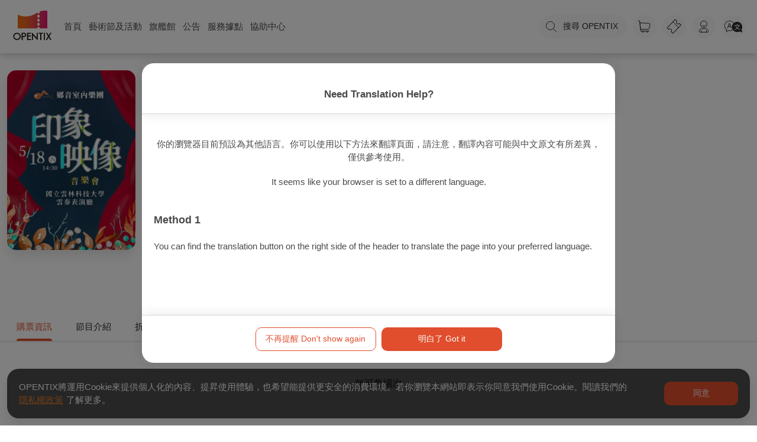

--- FILE ---
content_type: text/html; charset=utf-8
request_url: https://www.opentix.life/event/1752970159894876160
body_size: 63533
content:
<!doctype html>
<html lang="zh-Hant" data-n-head-ssr>
    <head >
        <title>《印象．映像》音樂會 — OPENTIX兩廳院文化生活</title><meta data-n-head="ssr" charset="utf-8"><meta data-n-head="ssr" name="viewport" content="width=device-width, initial-scale=1"><meta data-n-head="ssr" property="og:site_name" content="OPENTIX兩廳院文化生活"><meta data-n-head="ssr" charset="utf-8"><meta data-n-head="ssr" data-hid="robots" name="robots" content="index"><meta data-n-head="ssr" data-hid="title" property="title" content="《印象．映像》音樂會 — OPENTIX兩廳院文化生活"><meta data-n-head="ssr" data-hid="og:title" property="og:title" content="《印象．映像》音樂會 — OPENTIX兩廳院文化生活"><meta data-n-head="ssr" data-hid="description" name="description" content="主辦單位:國立雲林科技大學,演出時間：2024年5月18日星期六下午2:30演出地點：國立雲林科技大學雲泰表演廳主辦單位：國立雲林科技大學、財團法人豐泰文教基金會演出團體：鄉音室內樂團&amp;nbsp;【鄉音室內樂團】

鄉音室內樂團成立於民國89年，由畢業於國內外音樂系之演奏者所組成，深耕雲林二十多年以來，致力於室內樂的推廣與教學，呈現古典音樂的精緻典雅與流行音樂的親和力，音樂會經由深入淺"><meta data-n-head="ssr" data-hid="og:description" property="og:description" content="主辦單位:國立雲林科技大學,演出時間：2024年5月18日星期六下午2:30演出地點：國立雲林科技大學雲泰表演廳主辦單位：國立雲林科技大學、財團法人豐泰文教基金會演出團體：鄉音室內樂團&amp;nbsp;【鄉音室內樂團】

鄉音室內樂團成立於民國89年，由畢業於國內外音樂系之演奏者所組成，深耕雲林二十多年以來，致力於室內樂的推廣與教學，呈現古典音樂的精緻典雅與流行音樂的親和力，音樂會經由深入淺"><meta data-n-head="ssr" data-hid="og:type" property="og:type" content="events.event"><meta data-n-head="ssr" property="og:image:alt" content="《印象．映像》音樂會 — OPENTIX兩廳院文化生活"><meta data-n-head="ssr" data-hid="og:image" property="og:image" content="https://s3.resource.opentix.life/upload/program/1708309432234PShtmZNqLW.jpeg"><meta data-n-head="ssr" data-hid="og:url" property="og:url" content="https://www.opentix.life/event/1752970159894876160"><meta data-n-head="ssr" data-hid="keywords" name="keywords" content="鄉音室內樂團,國立雲林科技大學雲泰表演廳,國立雲林科技大學yuntech"><meta data-n-head="ssr" data-hid="article:tag" property="article:tag" content="鄉音室內樂團,國立雲林科技大學雲泰表演廳,國立雲林科技大學yuntech"><link data-n-head="ssr" rel="icon" type="image/x-icon" href="/favicon.ico"><link data-n-head="ssr" rel="stylesheet" href="https://service.opentix.life/app/assets/summer-note.css"><link data-n-head="ssr" data-hid="canonical" rel="canonical" href="https://www.opentix.life/event/1752970159894876160"><script data-n-head="ssr" src="https://code.jquery.com/jquery-3.7.1.min.js"></script><script data-n-head="ssr" src="https://pay.google.com/gp/p/js/pay.js"></script><script data-n-head="ssr" src="/player.js"></script><script data-n-head="ssr" src="https://translate.google.com/translate_a/element.js?cb=googleTranslateElementInit" type="text/javascript"></script><script data-n-head="ssr" data-hid="gtm-script">if(!window._gtm_init){window._gtm_init=1;(function(w,n,d,m,e,p){w[d]=(w[d]==1||n[d]=='yes'||n[d]==1||n[m]==1||(w[e]&&w[e][p]&&w[e][p]()))?1:0})(window,navigator,'doNotTrack','msDoNotTrack','external','msTrackingProtectionEnabled');(function(w,d,s,l,x,y){w[x]={};w._gtm_inject=function(i){if(w.doNotTrack||w[x][i])return;w[x][i]=1;w[l]=w[l]||[];w[l].push({'gtm.start':new Date().getTime(),event:'gtm.js'});var f=d.getElementsByTagName(s)[0],j=d.createElement(s);j.async=true;j.src='https://www.googletagmanager.com/gtm.js?id='+i;f.parentNode.insertBefore(j,f);};w[y]('GTM-WB2G9LD')})(window,document,'script','dataLayer','_gtm_ids','_gtm_inject')}</script><script data-n-head="ssr" type="application/ld+json">{"@context":"http://schema.org","@type":"BreadcrumbList","itemListElement":[{"@type":"ListItem","position":1,"item":{"@id":"https://www.opentix.life","name":"OPENTIX兩廳院文化生活","image":"https://s3.resource.opentix.life/default/sharelogo.png"}},{"@type":"ListItem","position":2,"item":{"@id":"https://www.opentix.life/event","name":"event"}},{"@type":"ListItem","position":3,"item":{"@id":"https://www.opentix.life/event/1752970159894876160","name":"《印象．映像》音樂會","image":"https://s3.resource.opentix.life/upload/program/1708309432234PShtmZNqLW.jpeg"}}]}</script><link rel="preload" href="/_nuxt/f6f1e63.js" as="script"><link rel="preload" href="/_nuxt/e8b30b5.js" as="script"><link rel="preload" href="/_nuxt/12939ad.js" as="script"><link rel="preload" href="/_nuxt/c5c5ae9.js" as="script"><link rel="preload" href="/_nuxt/4afc4dd.js" as="script"><link rel="preload" href="/_nuxt/04161f2.js" as="script"><link rel="preload" href="/_nuxt/1a41a92.js" as="script"><link rel="preload" href="/_nuxt/4d977ed.js" as="script"><link rel="preload" href="/_nuxt/0c5e3f1.js" as="script"><style data-vue-ssr-id="56cacafe:0 3191d5ad:0 0bc045c1:0 5d96023b:0 6ce87cde:0 2d5b6d7a:0 253de27c:0 b6784754:0 46388264:0 6fa1d598:0 6a64fe53:0 16d49022:0">.bg-primary-after[data-v-e59be3b4]:after,.bg-primary-before[data-v-e59be3b4]:before,.bg-primary[data-v-e59be3b4]{background-color:#1e90ff}.bg-primary-after-transparency[data-v-e59be3b4]:after,.bg-primary-before-transparency[data-v-e59be3b4]:before,.bg-primary-transparency[data-v-e59be3b4]{background-color:rgba(30,144,255,.5)}.bg-secondary-after[data-v-e59be3b4]:after,.bg-secondary-before[data-v-e59be3b4]:before,.bg-secondary[data-v-e59be3b4]{background-color:#747474}.bg-secondary-after-transparency[data-v-e59be3b4]:after,.bg-secondary-before-transparency[data-v-e59be3b4]:before,.bg-secondary-transparency[data-v-e59be3b4]{background-color:hsla(0,0%,45.5%,.5)}.bg-third-after[data-v-e59be3b4]:after,.bg-third-before[data-v-e59be3b4]:before,.bg-third[data-v-e59be3b4]{background-color:#ccc}.bg-third-after-transparency[data-v-e59be3b4]:after,.bg-third-before-transparency[data-v-e59be3b4]:before,.bg-third-transparency[data-v-e59be3b4]{background-color:hsla(0,0%,80%,.5)}.bg-success-after[data-v-e59be3b4]:after,.bg-success-before[data-v-e59be3b4]:before,.bg-success[data-v-e59be3b4]{background-color:#9acd32}.bg-success-after-transparency[data-v-e59be3b4]:after,.bg-success-before-transparency[data-v-e59be3b4]:before,.bg-success-transparency[data-v-e59be3b4]{background-color:rgba(154,205,50,.5)}.bg-danger-after[data-v-e59be3b4]:after,.bg-danger-before[data-v-e59be3b4]:before,.bg-danger[data-v-e59be3b4]{background-color:#ff4500}.bg-danger-after-transparency[data-v-e59be3b4]:after,.bg-danger-before-transparency[data-v-e59be3b4]:before,.bg-danger-transparency[data-v-e59be3b4]{background-color:rgba(255,69,0,.5)}.bg-grey-after[data-v-e59be3b4]:after,.bg-grey-before[data-v-e59be3b4]:before,.bg-grey[data-v-e59be3b4]{background-color:#999}.bg-grey-after-transparency[data-v-e59be3b4]:after,.bg-grey-before-transparency[data-v-e59be3b4]:before,.bg-grey-transparency[data-v-e59be3b4]{background-color:hsla(0,0%,60%,.5)}.bg-info-after[data-v-e59be3b4]:after,.bg-info-before[data-v-e59be3b4]:before,.bg-info[data-v-e59be3b4]{background-color:#17a2b8}.bg-info-after-transparency[data-v-e59be3b4]:after,.bg-info-before-transparency[data-v-e59be3b4]:before,.bg-info-transparency[data-v-e59be3b4]{background-color:rgba(23,162,184,.5)}.bg-warning-after[data-v-e59be3b4]:after,.bg-warning-before[data-v-e59be3b4]:before,.bg-warning[data-v-e59be3b4]{background-color:#ffa300}.bg-warning-after-transparency[data-v-e59be3b4]:after,.bg-warning-before-transparency[data-v-e59be3b4]:before,.bg-warning-transparency[data-v-e59be3b4]{background-color:rgba(255,163,0,.5)}.bg-light-after[data-v-e59be3b4]:after,.bg-light-before[data-v-e59be3b4]:before,.bg-light[data-v-e59be3b4]{background-color:#f5f5f5}.bg-light-after-transparency[data-v-e59be3b4]:after,.bg-light-before-transparency[data-v-e59be3b4]:before,.bg-light-transparency[data-v-e59be3b4]{background-color:hsla(0,0%,96.1%,.5)}.bg-dark-after[data-v-e59be3b4]:after,.bg-dark-before[data-v-e59be3b4]:before,.bg-dark[data-v-e59be3b4]{background-color:#24292e}.bg-dark-after-transparency[data-v-e59be3b4]:after,.bg-dark-before-transparency[data-v-e59be3b4]:before,.bg-dark-transparency[data-v-e59be3b4]{background-color:rgba(36,41,46,.5)}.bg-default-after[data-v-e59be3b4]:after,.bg-default-before[data-v-e59be3b4]:before,.bg-default[data-v-e59be3b4]{background-color:#ccc}.bg-default-after-transparency[data-v-e59be3b4]:after,.bg-default-before-transparency[data-v-e59be3b4]:before,.bg-default-transparency[data-v-e59be3b4]{background-color:hsla(0,0%,80%,.5)}.bg-white-after[data-v-e59be3b4]:after,.bg-white-before[data-v-e59be3b4]:before,.bg-white[data-v-e59be3b4]{background-color:#fff}.bg-white-after-transparency[data-v-e59be3b4]:after,.bg-white-before-transparency[data-v-e59be3b4]:before,.bg-white-transparency[data-v-e59be3b4]{background-color:hsla(0,0%,100%,.5)}.bg-black-after[data-v-e59be3b4]:after,.bg-black-before[data-v-e59be3b4]:before,.bg-black[data-v-e59be3b4]{background-color:#000}.bg-black-after-transparency[data-v-e59be3b4]:after,.bg-black-before-transparency[data-v-e59be3b4]:before,.bg-black-transparency[data-v-e59be3b4]{background-color:rgba(0,0,0,.5)}.fill-primary path[data-v-e59be3b4]{fill:#1e90ff}.fill-secondary path[data-v-e59be3b4]{fill:#747474}.fill-third path[data-v-e59be3b4]{fill:#ccc}.fill-success path[data-v-e59be3b4]{fill:#9acd32}.fill-danger path[data-v-e59be3b4]{fill:#ff4500}.fill-grey path[data-v-e59be3b4]{fill:#999}.fill-info path[data-v-e59be3b4]{fill:#17a2b8}.fill-warning path[data-v-e59be3b4]{fill:#ffa300}.fill-light path[data-v-e59be3b4]{fill:#f5f5f5}.fill-dark path[data-v-e59be3b4]{fill:#24292e}.fill-default path[data-v-e59be3b4]{fill:#ccc}.fill-white path[data-v-e59be3b4]{fill:#fff}.fill-black path[data-v-e59be3b4]{fill:#000}.label[data-v-e59be3b4]{border-radius:2px;padding:2px 4px;color:#fff;font-size:.714em}.label-primary[data-v-e59be3b4],.label[data-v-e59be3b4]{background-color:#1e90ff}.label-primary-outline[data-v-e59be3b4]{background-color:transparent;border:1px solid #1e90ff;color:#1e90ff}.label-secondary[data-v-e59be3b4]{background-color:#747474}.label-secondary-outline[data-v-e59be3b4]{background-color:transparent;border:1px solid #747474;color:#747474}.label-third[data-v-e59be3b4]{background-color:#ccc}.label-third-outline[data-v-e59be3b4]{background-color:transparent;border:1px solid #ccc;color:#ccc}.label-success[data-v-e59be3b4]{background-color:#9acd32}.label-success-outline[data-v-e59be3b4]{background-color:transparent;border:1px solid #9acd32;color:#9acd32}.label-danger[data-v-e59be3b4]{background-color:#ff4500}.label-danger-outline[data-v-e59be3b4]{background-color:transparent;border:1px solid #ff4500;color:#ff4500}.label-grey[data-v-e59be3b4]{background-color:#999}.label-grey-outline[data-v-e59be3b4]{background-color:transparent;border:1px solid #999;color:#999}.label-info[data-v-e59be3b4]{background-color:#17a2b8}.label-info-outline[data-v-e59be3b4]{background-color:transparent;border:1px solid #17a2b8;color:#17a2b8}.label-warning[data-v-e59be3b4]{background-color:#ffa300}.label-warning-outline[data-v-e59be3b4]{background-color:transparent;border:1px solid #ffa300;color:#ffa300}.label-light[data-v-e59be3b4]{background-color:#f5f5f5}.label-light-outline[data-v-e59be3b4]{background-color:transparent;border:1px solid #f5f5f5;color:#f5f5f5}.label-dark[data-v-e59be3b4]{background-color:#24292e}.label-dark-outline[data-v-e59be3b4]{background-color:transparent;border:1px solid #24292e;color:#24292e}.label-default[data-v-e59be3b4]{background-color:#ccc}.label-default-outline[data-v-e59be3b4]{background-color:transparent;border:1px solid #ccc;color:#ccc}.label-white[data-v-e59be3b4]{background-color:#fff}.label-white-outline[data-v-e59be3b4]{background-color:transparent;border:1px solid #fff;color:#fff}.label-black[data-v-e59be3b4]{background-color:#000}.label-black-outline[data-v-e59be3b4]{background-color:transparent;border:1px solid #000;color:#000}.dot[data-v-e59be3b4]{width:6px;height:6px;border-radius:6px}.dot-primary[data-v-e59be3b4],.dot[data-v-e59be3b4]{background-color:#1e90ff}.dot-primary-outline[data-v-e59be3b4]{background-color:transparent;border:1px solid #1e90ff;color:#1e90ff}.dot-secondary[data-v-e59be3b4]{background-color:#747474}.dot-secondary-outline[data-v-e59be3b4]{background-color:transparent;border:1px solid #747474;color:#747474}.dot-third[data-v-e59be3b4]{background-color:#ccc}.dot-third-outline[data-v-e59be3b4]{background-color:transparent;border:1px solid #ccc;color:#ccc}.dot-success[data-v-e59be3b4]{background-color:#9acd32}.dot-success-outline[data-v-e59be3b4]{background-color:transparent;border:1px solid #9acd32;color:#9acd32}.dot-danger[data-v-e59be3b4]{background-color:#ff4500}.dot-danger-outline[data-v-e59be3b4]{background-color:transparent;border:1px solid #ff4500;color:#ff4500}.dot-grey[data-v-e59be3b4]{background-color:#999}.dot-grey-outline[data-v-e59be3b4]{background-color:transparent;border:1px solid #999;color:#999}.dot-info[data-v-e59be3b4]{background-color:#17a2b8}.dot-info-outline[data-v-e59be3b4]{background-color:transparent;border:1px solid #17a2b8;color:#17a2b8}.dot-warning[data-v-e59be3b4]{background-color:#ffa300}.dot-warning-outline[data-v-e59be3b4]{background-color:transparent;border:1px solid #ffa300;color:#ffa300}.dot-light[data-v-e59be3b4]{background-color:#f5f5f5}.dot-light-outline[data-v-e59be3b4]{background-color:transparent;border:1px solid #f5f5f5;color:#f5f5f5}.dot-dark[data-v-e59be3b4]{background-color:#24292e}.dot-dark-outline[data-v-e59be3b4]{background-color:transparent;border:1px solid #24292e;color:#24292e}.dot-default[data-v-e59be3b4]{background-color:#ccc}.dot-default-outline[data-v-e59be3b4]{background-color:transparent;border:1px solid #ccc;color:#ccc}.dot-white[data-v-e59be3b4]{background-color:#fff}.dot-white-outline[data-v-e59be3b4]{background-color:transparent;border:1px solid #fff;color:#fff}.dot-black[data-v-e59be3b4]{background-color:#000}.dot-black-outline[data-v-e59be3b4]{background-color:transparent;border:1px solid #000;color:#000}a[data-v-e59be3b4]{color:#1e90ff;text-decoration:none}a[data-v-e59be3b4]:focus,a[data-v-e59be3b4]:hover{text-decoration:underline}.btn[data-v-e59be3b4]{border:1px solid transparent;outline:none;cursor:pointer;transition:all .25s cubic-bezier(.645,.045,.355,1);background-color:#1e90ff;color:#fff;display:inline-block;border-radius:8px;line-height:1;box-sizing:border-box;padding:12px 20px;font-size:1em;font-weight:inherit;margin:0;-webkit-user-select:none;-moz-user-select:none;-ms-user-select:none;user-select:none;width:auto;overflow:visible;-webkit-font-smoothing:inherit;text-decoration:none;-moz-osx-font-smoothing:inherit}.btn[data-v-e59be3b4]:focus,.btn[data-v-e59be3b4]:hover{background-color:#0077ea}.btn.active[data-v-e59be3b4]{background-color:#1e90ff}.btn.active[data-v-e59be3b4],.btn[data-v-e59be3b4]:focus{box-shadow:0 0 0 .143rem rgba(30,144,255,.5)}.btn.active[data-v-e59be3b4],.btn[data-v-e59be3b4]:focus,.btn[data-v-e59be3b4]:hover{text-decoration:none}.btn--rounded[data-v-e59be3b4]{border-radius:50px}.btn--block[data-v-e59be3b4]{width:100%}.btn--lg[data-v-e59be3b4]{padding:16px 22px;font-size:1.143em}.btn--md[data-v-e59be3b4]{padding:10px 20px;font-size:1em}.btn--sm[data-v-e59be3b4]{padding:9px 15px;font-size:.857em}.btn--mini[data-v-e59be3b4]{padding:7px 15px;font-size:.857em}.btn--fab[data-v-e59be3b4]{border-radius:50%;padding:0;height:40px;width:40px}.btn--fab.btn--lg[data-v-e59be3b4]{height:50px;width:50px}.btn--fab.btn--md[data-v-e59be3b4]{height:36px;width:36px}.btn--fab.btn--sm[data-v-e59be3b4]{height:32px;width:32px}.btn--fab.btn--mini[data-v-e59be3b4]{height:28px;width:28px}.btn--light[data-v-e59be3b4],.btn--white[data-v-e59be3b4]{color:#747474}.btn--primary[data-v-e59be3b4]{background-color:#1e90ff}.btn--primary[data-v-e59be3b4]:focus,.btn--primary[data-v-e59be3b4]:hover{background-color:#0077ea}.btn--primary.active[data-v-e59be3b4]{background-color:#1e90ff}.btn--primary.active[data-v-e59be3b4],.btn--primary[data-v-e59be3b4]:focus{box-shadow:0 0 0 .143rem rgba(30,144,255,.5)}.btn--primary--outline[data-v-e59be3b4]{background-color:rgba(30,144,255,.05);border:1px solid #1e90ff;color:#1e90ff}.btn--primary--outline.active[data-v-e59be3b4],.btn--primary--outline[data-v-e59be3b4]:focus,.btn--primary--outline[data-v-e59be3b4]:hover{background-color:#1e90ff;color:#fff}.btn--primary--outline.active[data-v-e59be3b4],.btn--primary--outline[data-v-e59be3b4]:focus{box-shadow:0 0 0 .143rem rgba(30,144,255,.5)}.btn--secondary[data-v-e59be3b4]{background-color:#747474}.btn--secondary[data-v-e59be3b4]:focus,.btn--secondary[data-v-e59be3b4]:hover{background-color:#5b5b5b}.btn--secondary.active[data-v-e59be3b4]{background-color:#747474}.btn--secondary.active[data-v-e59be3b4],.btn--secondary[data-v-e59be3b4]:focus{box-shadow:0 0 0 .143rem hsla(0,0%,45.5%,.5)}.btn--secondary--outline[data-v-e59be3b4]{background-color:hsla(0,0%,45.5%,.05);border:1px solid #747474;color:#747474}.btn--secondary--outline.active[data-v-e59be3b4],.btn--secondary--outline[data-v-e59be3b4]:focus,.btn--secondary--outline[data-v-e59be3b4]:hover{background-color:#747474;color:#fff}.btn--secondary--outline.active[data-v-e59be3b4],.btn--secondary--outline[data-v-e59be3b4]:focus{box-shadow:0 0 0 .143rem hsla(0,0%,45.5%,.5)}.btn--third[data-v-e59be3b4]{background-color:#ccc}.btn--third[data-v-e59be3b4]:focus,.btn--third[data-v-e59be3b4]:hover{background-color:#b3b3b3}.btn--third.active[data-v-e59be3b4]{background-color:#ccc}.btn--third.active[data-v-e59be3b4],.btn--third[data-v-e59be3b4]:focus{box-shadow:0 0 0 .143rem hsla(0,0%,80%,.5)}.btn--third--outline[data-v-e59be3b4]{background-color:hsla(0,0%,80%,.05);border:1px solid #ccc;color:#ccc}.btn--third--outline.active[data-v-e59be3b4],.btn--third--outline[data-v-e59be3b4]:focus,.btn--third--outline[data-v-e59be3b4]:hover{background-color:#ccc;color:#fff}.btn--third--outline.active[data-v-e59be3b4],.btn--third--outline[data-v-e59be3b4]:focus{box-shadow:0 0 0 .143rem hsla(0,0%,80%,.5)}.btn--success[data-v-e59be3b4]{background-color:#9acd32}.btn--success[data-v-e59be3b4]:focus,.btn--success[data-v-e59be3b4]:hover{background-color:#7ba428}.btn--success.active[data-v-e59be3b4]{background-color:#9acd32}.btn--success.active[data-v-e59be3b4],.btn--success[data-v-e59be3b4]:focus{box-shadow:0 0 0 .143rem rgba(154,205,50,.5)}.btn--success--outline[data-v-e59be3b4]{background-color:rgba(154,205,50,.05);border:1px solid #9acd32;color:#9acd32}.btn--success--outline.active[data-v-e59be3b4],.btn--success--outline[data-v-e59be3b4]:focus,.btn--success--outline[data-v-e59be3b4]:hover{background-color:#9acd32;color:#fff}.btn--success--outline.active[data-v-e59be3b4],.btn--success--outline[data-v-e59be3b4]:focus{box-shadow:0 0 0 .143rem rgba(154,205,50,.5)}.btn--danger[data-v-e59be3b4]{background-color:#ff4500}.btn--danger[data-v-e59be3b4]:focus,.btn--danger[data-v-e59be3b4]:hover{background-color:#cc3700}.btn--danger.active[data-v-e59be3b4]{background-color:#ff4500}.btn--danger.active[data-v-e59be3b4],.btn--danger[data-v-e59be3b4]:focus{box-shadow:0 0 0 .143rem rgba(255,69,0,.5)}.btn--danger--outline[data-v-e59be3b4]{background-color:rgba(255,69,0,.05);border:1px solid #ff4500;color:#ff4500}.btn--danger--outline.active[data-v-e59be3b4],.btn--danger--outline[data-v-e59be3b4]:focus,.btn--danger--outline[data-v-e59be3b4]:hover{background-color:#ff4500;color:#fff}.btn--danger--outline.active[data-v-e59be3b4],.btn--danger--outline[data-v-e59be3b4]:focus{box-shadow:0 0 0 .143rem rgba(255,69,0,.5)}.btn--grey[data-v-e59be3b4]{background-color:#999}.btn--grey[data-v-e59be3b4]:focus,.btn--grey[data-v-e59be3b4]:hover{background-color:grey}.btn--grey.active[data-v-e59be3b4]{background-color:#999}.btn--grey.active[data-v-e59be3b4],.btn--grey[data-v-e59be3b4]:focus{box-shadow:0 0 0 .143rem hsla(0,0%,60%,.5)}.btn--grey--outline[data-v-e59be3b4]{background-color:hsla(0,0%,60%,.05);border:1px solid #999;color:#999}.btn--grey--outline.active[data-v-e59be3b4],.btn--grey--outline[data-v-e59be3b4]:focus,.btn--grey--outline[data-v-e59be3b4]:hover{background-color:#999;color:#fff}.btn--grey--outline.active[data-v-e59be3b4],.btn--grey--outline[data-v-e59be3b4]:focus{box-shadow:0 0 0 .143rem hsla(0,0%,60%,.5)}.btn--info[data-v-e59be3b4]{background-color:#17a2b8}.btn--info[data-v-e59be3b4]:focus,.btn--info[data-v-e59be3b4]:hover{background-color:#117a8b}.btn--info.active[data-v-e59be3b4]{background-color:#17a2b8}.btn--info.active[data-v-e59be3b4],.btn--info[data-v-e59be3b4]:focus{box-shadow:0 0 0 .143rem rgba(23,162,184,.5)}.btn--info--outline[data-v-e59be3b4]{background-color:rgba(23,162,184,.05);border:1px solid #17a2b8;color:#17a2b8}.btn--info--outline.active[data-v-e59be3b4],.btn--info--outline[data-v-e59be3b4]:focus,.btn--info--outline[data-v-e59be3b4]:hover{background-color:#17a2b8;color:#fff}.btn--info--outline.active[data-v-e59be3b4],.btn--info--outline[data-v-e59be3b4]:focus{box-shadow:0 0 0 .143rem rgba(23,162,184,.5)}.btn--warning[data-v-e59be3b4]{background-color:#ffa300}.btn--warning[data-v-e59be3b4]:focus,.btn--warning[data-v-e59be3b4]:hover{background-color:#cc8200}.btn--warning.active[data-v-e59be3b4]{background-color:#ffa300}.btn--warning.active[data-v-e59be3b4],.btn--warning[data-v-e59be3b4]:focus{box-shadow:0 0 0 .143rem rgba(255,163,0,.5)}.btn--warning--outline[data-v-e59be3b4]{background-color:rgba(255,163,0,.05);border:1px solid #ffa300;color:#ffa300}.btn--warning--outline.active[data-v-e59be3b4],.btn--warning--outline[data-v-e59be3b4]:focus,.btn--warning--outline[data-v-e59be3b4]:hover{background-color:#ffa300;color:#fff}.btn--warning--outline.active[data-v-e59be3b4],.btn--warning--outline[data-v-e59be3b4]:focus{box-shadow:0 0 0 .143rem rgba(255,163,0,.5)}.btn--light[data-v-e59be3b4]{background-color:#f5f5f5}.btn--light[data-v-e59be3b4]:focus,.btn--light[data-v-e59be3b4]:hover{background-color:#dcdcdc}.btn--light.active[data-v-e59be3b4]{background-color:#f5f5f5}.btn--light.active[data-v-e59be3b4],.btn--light[data-v-e59be3b4]:focus{box-shadow:0 0 0 .143rem hsla(0,0%,96.1%,.5)}.btn--light--outline[data-v-e59be3b4]{background-color:hsla(0,0%,96.1%,.05);border:1px solid #f5f5f5;color:#f5f5f5}.btn--light--outline.active[data-v-e59be3b4],.btn--light--outline[data-v-e59be3b4]:focus,.btn--light--outline[data-v-e59be3b4]:hover{background-color:#f5f5f5;color:#fff}.btn--light--outline.active[data-v-e59be3b4],.btn--light--outline[data-v-e59be3b4]:focus{box-shadow:0 0 0 .143rem hsla(0,0%,96.1%,.5)}.btn--dark[data-v-e59be3b4]{background-color:#24292e}.btn--dark[data-v-e59be3b4]:focus,.btn--dark[data-v-e59be3b4]:hover{background-color:#0e1011}.btn--dark.active[data-v-e59be3b4]{background-color:#24292e}.btn--dark.active[data-v-e59be3b4],.btn--dark[data-v-e59be3b4]:focus{box-shadow:0 0 0 .143rem rgba(36,41,46,.5)}.btn--dark--outline[data-v-e59be3b4]{background-color:rgba(36,41,46,.05);border:1px solid #24292e;color:#24292e}.btn--dark--outline.active[data-v-e59be3b4],.btn--dark--outline[data-v-e59be3b4]:focus,.btn--dark--outline[data-v-e59be3b4]:hover{background-color:#24292e;color:#fff}.btn--dark--outline.active[data-v-e59be3b4],.btn--dark--outline[data-v-e59be3b4]:focus{box-shadow:0 0 0 .143rem rgba(36,41,46,.5)}.btn--default[data-v-e59be3b4]{background-color:#ccc}.btn--default[data-v-e59be3b4]:focus,.btn--default[data-v-e59be3b4]:hover{background-color:#b3b3b3}.btn--default.active[data-v-e59be3b4]{background-color:#ccc}.btn--default.active[data-v-e59be3b4],.btn--default[data-v-e59be3b4]:focus{box-shadow:0 0 0 .143rem hsla(0,0%,80%,.5)}.btn--default--outline[data-v-e59be3b4]{background-color:hsla(0,0%,80%,.05);border:1px solid #ccc;color:#ccc}.btn--default--outline.active[data-v-e59be3b4],.btn--default--outline[data-v-e59be3b4]:focus,.btn--default--outline[data-v-e59be3b4]:hover{background-color:#ccc;color:#fff}.btn--default--outline.active[data-v-e59be3b4],.btn--default--outline[data-v-e59be3b4]:focus{box-shadow:0 0 0 .143rem hsla(0,0%,80%,.5)}.btn--white[data-v-e59be3b4]{background-color:#fff}.btn--white[data-v-e59be3b4]:focus,.btn--white[data-v-e59be3b4]:hover{background-color:#e6e6e6}.btn--white.active[data-v-e59be3b4]{background-color:#fff}.btn--white.active[data-v-e59be3b4],.btn--white[data-v-e59be3b4]:focus{box-shadow:0 0 0 .143rem hsla(0,0%,100%,.5)}.btn--white--outline[data-v-e59be3b4]{background-color:hsla(0,0%,100%,.05);border:1px solid #fff;color:#fff}.btn--white--outline.active[data-v-e59be3b4],.btn--white--outline[data-v-e59be3b4]:focus,.btn--white--outline[data-v-e59be3b4]:hover{background-color:#fff;color:#fff}.btn--white--outline.active[data-v-e59be3b4],.btn--white--outline[data-v-e59be3b4]:focus{box-shadow:0 0 0 .143rem hsla(0,0%,100%,.5)}.btn--black.active[data-v-e59be3b4],.btn--black[data-v-e59be3b4],.btn--black[data-v-e59be3b4]:focus,.btn--black[data-v-e59be3b4]:hover{background-color:#000}.btn--black.active[data-v-e59be3b4],.btn--black[data-v-e59be3b4]:focus{box-shadow:0 0 0 .143rem rgba(0,0,0,.5)}.btn--black--outline[data-v-e59be3b4]{background-color:rgba(0,0,0,.05);border:1px solid #000;color:#000}.btn--black--outline.active[data-v-e59be3b4],.btn--black--outline[data-v-e59be3b4]:focus,.btn--black--outline[data-v-e59be3b4]:hover{background-color:#000;color:#fff}.btn--black--outline.active[data-v-e59be3b4],.btn--black--outline[data-v-e59be3b4]:focus{box-shadow:0 0 0 .143rem rgba(0,0,0,.5)}.btn--default--outline[data-v-e59be3b4]{color:#747474}.btn--disabled[data-v-e59be3b4]:disabled{box-shadow:none;background-color:#ccc;border:1px solid #ccc;color:#fff;cursor:not-allowed}.badge[data-v-e59be3b4]{background:#999;height:22px;line-height:22px;border-radius:22px;padding:0 5px;font-size:.857em;color:#888;font-weight:500}.badge-primary[data-v-e59be3b4]{background-color:#1e90ff;color:#fff}.badge-secondary[data-v-e59be3b4]{background-color:#747474;color:#fff}.badge-third[data-v-e59be3b4]{background-color:#ccc;color:#fff}.badge-success[data-v-e59be3b4]{background-color:#9acd32;color:#fff}.badge-danger[data-v-e59be3b4]{background-color:#ff4500;color:#fff}.badge-grey[data-v-e59be3b4]{background-color:#999;color:#fff}.badge-info[data-v-e59be3b4]{background-color:#17a2b8;color:#fff}.badge-warning[data-v-e59be3b4]{background-color:#ffa300;color:#fff}.badge-light[data-v-e59be3b4]{background-color:#f5f5f5;color:#fff}.badge-dark[data-v-e59be3b4]{background-color:#24292e;color:#fff}.badge-default[data-v-e59be3b4]{background-color:#ccc;color:#fff}.badge-white[data-v-e59be3b4]{background-color:#fff;color:#fff}.badge-black[data-v-e59be3b4]{background-color:#000;color:#fff}table.md[data-v-e59be3b4]{border-spacing:0;border-radius:8px;border-collapse:collapse;width:100%;table-layout:fixed;word-wrap:break-word;overflow:hidden;word-break:break-all;margin-top:0;margin-bottom:16px;font-size:1em;box-shadow:0 0 8px rgba(0,0,0,.2)}table.md tr[data-v-e59be3b4]{background-color:#fff;width:100%}table.md tr td[data-v-e59be3b4],table.md tr th[data-v-e59be3b4]{padding:6px 13px;text-align:left}table.md tr[data-v-e59be3b4]:nth-child(2n){background-color:#f2f2f2}.is-dark table.md[data-v-e59be3b4]{color:#f2f2f2}.is-dark table.md tr[data-v-e59be3b4]{background-color:#21222e}.is-dark table.md tr[data-v-e59be3b4]:nth-child(2n){background-color:#2e2f40}.is-dark table.md tr td.text-muted[data-v-e59be3b4]{color:hsla(0,0%,100%,.3)}.slide-enter-active[data-v-e59be3b4],.slide-leave-active[data-v-e59be3b4]{opacity:1;z-index:998;transition:all .3s;transform:translateY(0)}.slide-enter[data-v-e59be3b4],.slide-leave-to[data-v-e59be3b4]{opacity:0;z-index:998;transform:translateY(-20px)}.tags-enter-active[data-v-e59be3b4],.tags-leave-active[data-v-e59be3b4]{opacity:1;transition:all .3s;position:absolute;transform:translateY(0)}.tags-enter[data-v-e59be3b4],.tags-leave-to[data-v-e59be3b4]{opacity:0;transform:translateX(-100%)}.slideinvert-enter-active[data-v-e59be3b4],.slideinvert-leave-active[data-v-e59be3b4]{opacity:1;z-index:998;transition:all .3s;transform:translateY(0)}.slideinvert-enter[data-v-e59be3b4],.slideinvert-leave-to[data-v-e59be3b4]{opacity:0;z-index:998;transform:translateY(40px)}.slidenext-enter-active[data-v-e59be3b4],.slidenext-leave-active[data-v-e59be3b4],.slideprev-enter-active[data-v-e59be3b4],.slideprev-leave-active[data-v-e59be3b4]{position:absolute;transition:all .3s}.slidenext-enter[data-v-e59be3b4],.slideprev-leave-to[data-v-e59be3b4]{transform:translateX(100%)}.slidenext-leave-to[data-v-e59be3b4],.slideprev-enter[data-v-e59be3b4]{transform:translateX(-100%)}.slidevnext-enter-active[data-v-e59be3b4],.slidevnext-leave-active[data-v-e59be3b4],.slidevprev-enter-active[data-v-e59be3b4],.slidevprev-leave-active[data-v-e59be3b4]{position:absolute;transition:all .3s}.slidevnext-enter[data-v-e59be3b4],.slidevprev-leave-to[data-v-e59be3b4]{transform:translateY(100%);opacity:0}.slidevnext-leave-to[data-v-e59be3b4],.slidevprev-enter[data-v-e59be3b4]{transform:translateY(-100%);opacity:0}@media screen and (max-width:415px){.slide-enter-active[data-v-e59be3b4],.slide-leave-active[data-v-e59be3b4],.slideinvert-enter-active[data-v-e59be3b4],.slideinvert-leave-active[data-v-e59be3b4]{transition:all 0s}}.spinner-anim[data-v-e59be3b4]{-webkit-animation:spin-data-v-e59be3b4 .6s linear infinite;animation:spin-data-v-e59be3b4 .6s linear infinite}@-webkit-keyframes spin-data-v-e59be3b4{0%{transform:rotate(0deg)}to{transform:rotate(1turn)}}@keyframes spin-data-v-e59be3b4{0%{transform:rotate(0deg)}to{transform:rotate(1turn)}}.dialog-fade-enter-active .dialog-animation[data-v-e59be3b4]{-webkit-animation:dialog-fade-in-data-v-e59be3b4 .4s;animation:dialog-fade-in-data-v-e59be3b4 .4s}.dialog-fade-leave-active .dialog-animation[data-v-e59be3b4]{-webkit-animation:dialog-fade-out-data-v-e59be3b4 .4s;animation:dialog-fade-out-data-v-e59be3b4 .4s}@-webkit-keyframes dialog-fade-in-data-v-e59be3b4{0%{transform:translate3d(0,-30px,0);opacity:0}to{transform:translateZ(0);opacity:1}}@keyframes dialog-fade-in-data-v-e59be3b4{0%{transform:translate3d(0,-30px,0);opacity:0}to{transform:translateZ(0);opacity:1}}@-webkit-keyframes dialog-fade-out-data-v-e59be3b4{0%{transform:translateZ(0);opacity:1}to{transform:translate3d(0,-30px,0);opacity:0}}@keyframes dialog-fade-out-data-v-e59be3b4{0%{transform:translateZ(0);opacity:1}to{transform:translate3d(0,-30px,0);opacity:0}}.expand-enter-active[data-v-e59be3b4],.expand-leave-active[data-v-e59be3b4]{transition:.3s ease-in-out;transition-property:opacity,height;overflow:hidden}.expand-enter[data-v-e59be3b4],.expand-leave-to[data-v-e59be3b4]{height:0;opacity:0}.scale-enter-active[data-v-e59be3b4],.scale-leave-active[data-v-e59be3b4]{opacity:1;z-index:1;transition:all .3s cubic-bezier(.4,.52,.26,.9)}.scale-enter[data-v-e59be3b4],.scale-leave-to[data-v-e59be3b4]{opacity:.4;z-index:1;transform:scale(0)}@-webkit-keyframes loading-data-v-e59be3b4{0%{left:-200px;width:30%}50%{width:30%}70%{width:70%}80%{left:50%}95%{left:120%}to{left:100%}}.flip-list-move[data-v-e59be3b4]{transition:transform .6s}.over-hid[data-v-e59be3b4]{overflow:hidden}.pos-r[data-v-e59be3b4]{position:relative}.pos-a[data-v-e59be3b4]{position:absolute}.flex[data-v-e59be3b4]{display:flex}.flex.fluid[data-v-e59be3b4]{width:100%}.flex.direction-column[data-v-e59be3b4]{flex-direction:column}.flex.direction-column-reverse[data-v-e59be3b4]{flex-direction:column-reverse}.flex.direction-row[data-v-e59be3b4]{flex-direction:row}.flex.direction-row-reverse[data-v-e59be3b4]{flex-direction:row-reverse}.flex.align-center[data-v-e59be3b4]{align-items:center}.flex.align-start[data-v-e59be3b4]{align-items:flex-start}.flex.align-end[data-v-e59be3b4]{align-items:flex-end}.flex.justify-start[data-v-e59be3b4]{justify-content:flex-start}.flex.justify-end[data-v-e59be3b4]{justify-content:flex-end}.flex.justify-center[data-v-e59be3b4]{justify-content:center}.flex.space-between[data-v-e59be3b4]{justify-content:space-between}.flex.space-around[data-v-e59be3b4]{justify-content:space-around}.flex.flex-center[data-v-e59be3b4]{justify-content:center;align-items:center}.flex.flex--wrap[data-v-e59be3b4]{flex-wrap:wrap}.flex.flex--grow[data-v-e59be3b4]{flex-grow:1}.flex-fill[data-v-e59be3b4]{flex:0 1 auto}.flex-fixed[data-v-e59be3b4]{flex:0 0 auto}.flex-1[data-v-e59be3b4]{flex:1}.flex-100[data-v-e59be3b4]{flex:0 1 100%}.flex-75[data-v-e59be3b4]{flex:0 1 75%}.flex-50[data-v-e59be3b4]{flex:0 1 50%}.flex-33[data-v-e59be3b4]{flex:0 1 33.33%}.flex-25[data-v-e59be3b4]{flex:0 1 25%}.flex-20[data-v-e59be3b4]{flex:0 1 20%}.flex-16[data-v-e59be3b4]{flex:0 1 16.66%}.text-muted-white[data-v-e59be3b4]{color:hsla(0,0%,100%,.54)}.text-muted[data-v-e59be3b4]{color:rgba(0,0,0,.54)}.is-dark .text-muted[data-v-e59be3b4]{color:hsla(0,0%,100%,.54)}.text-strong[data-v-e59be3b4]{font-weight:500}.text-center[data-v-e59be3b4]{text-align:center}.text-left[data-v-e59be3b4]{text-align:left}.text-right[data-v-e59be3b4]{text-align:right}.text-primary[data-v-e59be3b4]{color:#1e90ff}.text-secondary[data-v-e59be3b4]{color:#747474}.text-third[data-v-e59be3b4]{color:#ccc}.text-success[data-v-e59be3b4]{color:#9acd32}.text-danger[data-v-e59be3b4]{color:#ff4500}.text-grey[data-v-e59be3b4]{color:#999}.text-info[data-v-e59be3b4]{color:#17a2b8}.text-warning[data-v-e59be3b4]{color:#ffa300}.text-light[data-v-e59be3b4]{color:#f5f5f5}.text-dark[data-v-e59be3b4]{color:#24292e}.text-default[data-v-e59be3b4]{color:#ccc}.text-white[data-v-e59be3b4]{color:#fff}.text-black[data-v-e59be3b4]{color:#000}.dots-text[data-v-e59be3b4]{text-overflow:ellipsis;white-space:nowrap;overflow:hidden}.dots-text-3[data-v-e59be3b4]{overflow:hidden;position:relative;line-height:1.3em;max-height:3.9em;text-align:justify;margin-right:-1em;padding-right:1em}.dots-text-3[data-v-e59be3b4]:before{content:"...";position:absolute;right:3px;bottom:2px}.dots-text-3[data-v-e59be3b4]:after{content:"";position:absolute;right:0;width:1em;height:1em;margin-top:.2em;background:#fff}.dots-text-2[data-v-e59be3b4]{overflow:hidden;position:relative;line-height:1.3em;max-height:2.6em;text-align:justify;margin-right:-1em;padding-right:1em}.dots-text-2[data-v-e59be3b4]:before{content:"...";position:absolute;right:3px;bottom:2px}.dots-text-2[data-v-e59be3b4]:after{content:"";position:absolute;right:0;width:1em;height:1em;margin-top:.2em;background:#fff}.container[data-v-e59be3b4]{width:100%;padding-right:15px;padding-left:15px;margin-right:auto;margin-left:auto}@media(max-width:768px){.container[data-v-e59be3b4]{max-width:100%}}@media(min-width:768px){.container[data-v-e59be3b4]{max-width:768px}}@media(min-width:1024px){.container[data-v-e59be3b4]{max-width:1024px}}@media(min-width:1440px){.container[data-v-e59be3b4]{max-width:1440px}}@media(min-width:2560px){.container[data-v-e59be3b4]{max-width:2560px}}.pr-0[data-v-e59be3b4]{padding-right:0}.pt-0[data-v-e59be3b4]{padding-top:0}.pb-0[data-v-e59be3b4]{padding-bottom:0}.pl-0[data-v-e59be3b4]{padding-left:0}.px-0[data-v-e59be3b4]{padding-left:0;padding-right:0}.py-0[data-v-e59be3b4]{padding-top:0;padding-bottom:0}.p-0[data-v-e59be3b4]{padding:0}.pr-1[data-v-e59be3b4]{padding-right:.25rem}.pt-1[data-v-e59be3b4]{padding-top:.25rem}.pb-1[data-v-e59be3b4]{padding-bottom:.25rem}.pl-1[data-v-e59be3b4]{padding-left:.25rem}.px-1[data-v-e59be3b4]{padding-left:.25rem;padding-right:.25rem}.py-1[data-v-e59be3b4]{padding-top:.25rem;padding-bottom:.25rem}.p-1[data-v-e59be3b4]{padding:.25rem}.pr-2[data-v-e59be3b4]{padding-right:.5rem}.pt-2[data-v-e59be3b4]{padding-top:.5rem}.pb-2[data-v-e59be3b4]{padding-bottom:.5rem}.pl-2[data-v-e59be3b4]{padding-left:.5rem}.px-2[data-v-e59be3b4]{padding-left:.5rem;padding-right:.5rem}.py-2[data-v-e59be3b4]{padding-top:.5rem;padding-bottom:.5rem}.p-2[data-v-e59be3b4]{padding:.5rem}.pr-3[data-v-e59be3b4]{padding-right:1rem}.pt-3[data-v-e59be3b4]{padding-top:1rem}.pb-3[data-v-e59be3b4]{padding-bottom:1rem}.pl-3[data-v-e59be3b4]{padding-left:1rem}.px-3[data-v-e59be3b4]{padding-left:1rem;padding-right:1rem}.py-3[data-v-e59be3b4]{padding-top:1rem;padding-bottom:1rem}.p-3[data-v-e59be3b4]{padding:1rem}.pr-4[data-v-e59be3b4]{padding-right:1.5rem}.pt-4[data-v-e59be3b4]{padding-top:1.5rem}.pb-4[data-v-e59be3b4]{padding-bottom:1.5rem}.pl-4[data-v-e59be3b4]{padding-left:1.5rem}.px-4[data-v-e59be3b4]{padding-left:1.5rem;padding-right:1.5rem}.py-4[data-v-e59be3b4]{padding-top:1.5rem;padding-bottom:1.5rem}.p-4[data-v-e59be3b4]{padding:1.5rem}.pr-5[data-v-e59be3b4]{padding-right:3rem}.pt-5[data-v-e59be3b4]{padding-top:3rem}.pb-5[data-v-e59be3b4]{padding-bottom:3rem}.pl-5[data-v-e59be3b4]{padding-left:3rem}.px-5[data-v-e59be3b4]{padding-left:3rem;padding-right:3rem}.py-5[data-v-e59be3b4]{padding-top:3rem;padding-bottom:3rem}.p-5[data-v-e59be3b4]{padding:3rem}.mr-0[data-v-e59be3b4]{margin-right:0}.mt-0[data-v-e59be3b4]{margin-top:0}.mb-0[data-v-e59be3b4]{margin-bottom:0}.ml-0[data-v-e59be3b4]{margin-left:0}.mx-0[data-v-e59be3b4]{margin-left:0;margin-right:0}.my-0[data-v-e59be3b4]{margin-top:0;margin-bottom:0}.m-0[data-v-e59be3b4]{margin:0}.mr-1[data-v-e59be3b4]{margin-right:.25rem}.mt-1[data-v-e59be3b4]{margin-top:.25rem}.mb-1[data-v-e59be3b4]{margin-bottom:.25rem}.ml-1[data-v-e59be3b4]{margin-left:.25rem}.mx-1[data-v-e59be3b4]{margin-left:.25rem;margin-right:.25rem}.my-1[data-v-e59be3b4]{margin-top:.25rem;margin-bottom:.25rem}.m-1[data-v-e59be3b4]{margin:.25rem}.mr-2[data-v-e59be3b4]{margin-right:.5rem}.mt-2[data-v-e59be3b4]{margin-top:.5rem}.mb-2[data-v-e59be3b4]{margin-bottom:.5rem}.ml-2[data-v-e59be3b4]{margin-left:.5rem}.mx-2[data-v-e59be3b4]{margin-left:.5rem;margin-right:.5rem}.my-2[data-v-e59be3b4]{margin-top:.5rem;margin-bottom:.5rem}.m-2[data-v-e59be3b4]{margin:.5rem}.mr-3[data-v-e59be3b4]{margin-right:1rem}.mt-3[data-v-e59be3b4]{margin-top:1rem}.mb-3[data-v-e59be3b4]{margin-bottom:1rem}.ml-3[data-v-e59be3b4]{margin-left:1rem}.mx-3[data-v-e59be3b4]{margin-left:1rem;margin-right:1rem}.my-3[data-v-e59be3b4]{margin-top:1rem;margin-bottom:1rem}.m-3[data-v-e59be3b4]{margin:1rem}.mr-4[data-v-e59be3b4]{margin-right:1.5rem}.mt-4[data-v-e59be3b4]{margin-top:1.5rem}.mb-4[data-v-e59be3b4]{margin-bottom:1.5rem}.ml-4[data-v-e59be3b4]{margin-left:1.5rem}.mx-4[data-v-e59be3b4]{margin-left:1.5rem;margin-right:1.5rem}.my-4[data-v-e59be3b4]{margin-top:1.5rem;margin-bottom:1.5rem}.m-4[data-v-e59be3b4]{margin:1.5rem}.mr-5[data-v-e59be3b4]{margin-right:3rem}.mt-5[data-v-e59be3b4]{margin-top:3rem}.mb-5[data-v-e59be3b4]{margin-bottom:3rem}.ml-5[data-v-e59be3b4]{margin-left:3rem}.mx-5[data-v-e59be3b4]{margin-left:3rem;margin-right:3rem}.my-5[data-v-e59be3b4]{margin-top:3rem;margin-bottom:3rem}.m-5[data-v-e59be3b4]{margin:3rem}.h-100[data-v-e59be3b4]{height:100%}.mh-100[data-v-e59be3b4]{max-height:100%}.w-100[data-v-e59be3b4]{width:100%}.mw-100[data-v-e59be3b4]{max-width:100%}.m-h-0[data-v-e59be3b4]{min-height:0}.m-h-100[data-v-e59be3b4]{min-height:100%}.m-w-0[data-v-e59be3b4]{min-width:0}.m-w-100[data-v-e59be3b4]{min-width:100%}.br-0[data-v-e59be3b4]{border-radius:0}.brt-0[data-v-e59be3b4]{border-top-left-radius:0;border-top-right-radius:0}.brb-0[data-v-e59be3b4]{border-bottom-right-radius:0;border-bottom-left-radius:0}.br-2[data-v-e59be3b4]{border-radius:2px}.brt-2[data-v-e59be3b4]{border-top-left-radius:2px;border-top-right-radius:2px}.brb-2[data-v-e59be3b4]{border-bottom-right-radius:2px;border-bottom-left-radius:2px}.br-4[data-v-e59be3b4]{border-radius:4px}.brt-4[data-v-e59be3b4]{border-top-left-radius:4px;border-top-right-radius:4px}.brb-4[data-v-e59be3b4]{border-bottom-right-radius:4px;border-bottom-left-radius:4px}.br-8[data-v-e59be3b4]{border-radius:8px}.brt-8[data-v-e59be3b4]{border-top-left-radius:8px;border-top-right-radius:8px}.brb-8[data-v-e59be3b4]{border-bottom-right-radius:8px;border-bottom-left-radius:8px}.fs-12[data-v-e59be3b4]{font-size:12px}.fs-14[data-v-e59be3b4]{font-size:14px}.fs-16[data-v-e59be3b4]{font-size:16px}.fs-18[data-v-e59be3b4]{font-size:18px}.fs-20[data-v-e59be3b4]{font-size:20px}.fs-22[data-v-e59be3b4]{font-size:22px}.fs-26[data-v-e59be3b4]{font-size:26px}.fw-300[data-v-e59be3b4]{font-weight:300}.fw-400[data-v-e59be3b4]{font-weight:400}.fw-500[data-v-e59be3b4]{font-weight:500}@media only screen and (max-width:2560px){.hidden-4k[data-v-e59be3b4]{display:none}}@media only screen and (max-width:1440px){.hidden-laptop[data-v-e59be3b4]{display:none}}@media only screen and (max-width:1024px){.hidden-laptop-s[data-v-e59be3b4]{display:none}}@media only screen and (max-width:768px){.hidden-tablet[data-v-e59be3b4]{display:none}}@media only screen and (max-width:425px){.hidden-mobile[data-v-e59be3b4]{display:none}}@media only screen and (max-width:375px){.hidden-mobile-m[data-v-e59be3b4]{display:none}}@media only screen and (max-width:320px){.hidden-mobile-s[data-v-e59be3b4]{display:none}}.show-4k[data-v-e59be3b4]{display:none}@media only screen and (max-width:2560px){.show-4k[data-v-e59be3b4]{display:inherit}}.show-laptop[data-v-e59be3b4]{display:none}@media only screen and (max-width:1440px){.show-laptop[data-v-e59be3b4]{display:inherit}}.show-laptop-s[data-v-e59be3b4]{display:none}@media only screen and (max-width:1024px){.show-laptop-s[data-v-e59be3b4]{display:inherit}}.show-tablet[data-v-e59be3b4]{display:none}@media only screen and (max-width:768px){.show-tablet[data-v-e59be3b4]{display:inherit}}.show-mobile[data-v-e59be3b4]{display:none}@media only screen and (max-width:425px){.show-mobile[data-v-e59be3b4]{display:inherit}}.show-mobile-m[data-v-e59be3b4]{display:none}@media only screen and (max-width:375px){.show-mobile-m[data-v-e59be3b4]{display:inherit}}.show-mobile-s[data-v-e59be3b4]{display:none}@media only screen and (max-width:320px){.show-mobile-s[data-v-e59be3b4]{display:inherit}}[data-v-e59be3b4],[data-v-e59be3b4]:after,[data-v-e59be3b4]:before{box-sizing:border-box}blockquote[data-v-e59be3b4],body[data-v-e59be3b4],dd[data-v-e59be3b4],dl[data-v-e59be3b4],figure[data-v-e59be3b4],h1[data-v-e59be3b4],h2[data-v-e59be3b4],h3[data-v-e59be3b4],h4[data-v-e59be3b4],h5[data-v-e59be3b4],h6[data-v-e59be3b4],hr[data-v-e59be3b4],ol[data-v-e59be3b4],p[data-v-e59be3b4],pre[data-v-e59be3b4],ul[data-v-e59be3b4]{margin:0;padding:0}#app[data-v-e59be3b4],body[data-v-e59be3b4],button[data-v-e59be3b4],html[data-v-e59be3b4],input[data-v-e59be3b4]{font:400 14px -apple-system,BlinkMacSystemFont,Segoe UI,Roboto,Helvetica,Arial,sans-serif,Apple Color Emoji,Segoe UI Emoji,Segoe UI Symbol;line-height:1.5;-webkit-font-kerning:normal;font-feature-settings:"kern";font-kerning:normal}.input-tel[data-v-e59be3b4]{position:relative;font-family:Roboto,-apple-system,BlinkMacSystemFont,Segoe UI,Oxygen,Ubuntu,Cantarell,Fira Sans,Droid Sans,Helvetica Neue,sans-serif;height:40px;min-height:40px}.input-tel__label[data-v-e59be3b4]{position:absolute;top:4px;cursor:pointer;left:13px;transform:translateY(25%);opacity:0;transition:all .25s cubic-bezier(.645,.045,.355,1);font-size:11px;color:#747474}.input-tel__input[data-v-e59be3b4]{cursor:pointer;background-color:#fff;transition-duration:.3s;position:relative;width:100%;padding:0 12px;font-weight:400;-webkit-appearance:none;-moz-appearance:none;appearance:none;outline:none;border:1px solid #ccc;font-size:14px;z-index:0;margin-left:-1px;height:40px;min-height:40px}.input-tel__input[data-v-e59be3b4]:hover{border-color:#1e90ff}.input-tel__input[data-v-e59be3b4]:not(.no-country-selector){border-top-left-radius:0!important;border-bottom-left-radius:0!important}.input-tel__input[data-v-e59be3b4]::-moz-placeholder{color:#747474}.input-tel__input[data-v-e59be3b4]:-ms-input-placeholder{color:#747474}.input-tel__input[data-v-e59be3b4]::placeholder{color:#747474}.input-tel__input__input[data-v-e59be3b4]:-webkit-autofill,.input-tel__input__input[data-v-e59be3b4]:-webkit-autofill:active,.input-tel__input__input[data-v-e59be3b4]:-webkit-autofill:focus,.input-tel__input__input[data-v-e59be3b4]:-webkit-autofill:hover{box-shadow:inset 0 0 0 1000px #fff!important;-webkit-text-fill-color:#747474!important}.input-tel__clear[data-v-e59be3b4]{position:absolute;top:0;bottom:0;right:8px;margin:auto 0;width:24px;height:24px;-webkit-appearance:none;-moz-appearance:none;appearance:none;border:none;background:transparent;color:#747474;border-radius:24px;cursor:pointer;font-size:12px}.input-tel__clear[data-v-e59be3b4]:focus{outline:none}.input-tel__clear>span[data-v-e59be3b4]:not(.input-tel__clear__effect){position:relative;top:1px}.input-tel__clear__effect[data-v-e59be3b4]{position:absolute;top:0;left:0;right:0;bottom:0;width:24px;height:24px;background-color:#747474;border-radius:24px;transform:scale(0);transition:transform .2s}.input-tel__clear[data-v-e59be3b4]:hover{color:#fff}.input-tel__clear:hover .input-tel__clear__effect[data-v-e59be3b4]{transform:scale(1);opacity:.6}.input-tel.is-dark .input-tel__input[data-v-e59be3b4]::-moz-placeholder{color:hsla(0,0%,100%,.7)}.input-tel.is-dark .input-tel__input[data-v-e59be3b4]:-ms-input-placeholder{color:hsla(0,0%,100%,.7)}.input-tel.is-dark .input-tel__input[data-v-e59be3b4]::placeholder{color:hsla(0,0%,100%,.7)}.input-tel.is-dark .input-tel__input__input[data-v-e59be3b4]:-webkit-autofill,.input-tel.is-dark .input-tel__input__input[data-v-e59be3b4]:-webkit-autofill:active,.input-tel.is-dark .input-tel__input__input[data-v-e59be3b4]:-webkit-autofill:focus,.input-tel.is-dark .input-tel__input__input[data-v-e59be3b4]:-webkit-autofill:hover{box-shadow:inset 0 0 0 1000px #21222e!important;-webkit-text-fill-color:hsla(0,0%,100%,.7)!important}.input-tel.is-dark .input-tel__clear[data-v-e59be3b4]{color:hsla(0,0%,100%,.7)}.input-tel.is-dark .input-tel__clear__effect[data-v-e59be3b4]{background-color:hsla(0,0%,100%,.3)}.input-tel.is-dark .input-tel__clear[data-v-e59be3b4]:hover{color:#fff}.input-tel.is-focused[data-v-e59be3b4]{z-index:1}.input-tel.is-focused .input-tel__input[data-v-e59be3b4]{border-color:#1e90ff;box-shadow:0 0 0 .125rem rgba(30,144,255,.7)}.input-tel.is-focused .input-tel__label[data-v-e59be3b4]{color:#1e90ff}.input-tel.is-focused.has-error .input-tel__input[data-v-e59be3b4]{box-shadow:0 0 0 .125rem rgba(255,69,0,.7)}.input-tel.is-focused.is-valid .input-tel__input[data-v-e59be3b4]{border-color:#9acd32;box-shadow:0 0 0 .125rem rgba(154,205,50,.7)}.input-tel.has-value .input-tel__label[data-v-e59be3b4]{opacity:1;transform:translateY(0);font-size:11px}.input-tel.has-value .input-tel__input[data-v-e59be3b4]{padding-top:14px}.input-tel.has-hint .input-tel__label[data-v-e59be3b4],.input-tel.has-value .input-tel__label[data-v-e59be3b4]{opacity:1;transform:translateY(0);font-size:11px}.input-tel.has-hint .input-tel__input[data-v-e59be3b4],.input-tel.has-value .input-tel__input[data-v-e59be3b4]{padding-top:14px}.input-tel.is-valid .input-tel__input[data-v-e59be3b4],.input-tel.is-valid .input-tel__input[data-v-e59be3b4]:hover{border-color:#9acd32}.input-tel.is-valid .input-tel__label[data-v-e59be3b4]{color:#9acd32}.input-tel.has-error:not(.is-valid) .input-tel__input[data-v-e59be3b4]{border-color:#ff4500}.input-tel.has-error:not(.is-valid) .input-tel__label[data-v-e59be3b4]{color:#ff4500}.input-tel.is-disabled[data-v-e59be3b4]{cursor:not-allowed}.input-tel.is-disabled .input-tel__input[data-v-e59be3b4]{border-color:#ccc;background-color:#f2f2f2;color:#ccc}.input-tel.is-disabled .input-tel__input[data-v-e59be3b4]::-moz-placeholder{color:#ccc}.input-tel.is-disabled .input-tel__input[data-v-e59be3b4]:-ms-input-placeholder{color:#ccc}.input-tel.is-disabled .input-tel__input[data-v-e59be3b4]::placeholder{color:#ccc}.input-tel.is-disabled .input-tel__input[data-v-e59be3b4],.input-tel.is-disabled .input-tel__label[data-v-e59be3b4],.input-tel.is-disabled .input-tel__toggle__arrow[data-v-e59be3b4]{cursor:not-allowed;color:#ccc}.input-tel.sm[data-v-e59be3b4]{height:36px;min-height:36px}.input-tel.sm .input-tel__input[data-v-e59be3b4]{font-size:12px;height:36px;min-height:36px}.input-tel.sm .input-tel__label[data-v-e59be3b4]{font-size:10px}.input-tel.sm.has-value .input-tel__input[data-v-e59be3b4]{padding-top:12px}.input-tel.lg[data-v-e59be3b4]{height:48px;min-height:48px}.input-tel.lg .input-tel__input[data-v-e59be3b4]{font-size:14px;height:48px;min-height:48px}.input-tel.lg .input-tel__label[data-v-e59be3b4]{font-size:14px}.input-tel.lg.has-value .input-tel__input[data-v-e59be3b4]{padding-top:16px}.input-tel__loader[data-v-e59be3b4]{bottom:0;height:2px;left:0;width:calc(100% - 8px);position:absolute;overflow:hidden;border-radius:8px}.input-tel__loader__progress-bar[data-v-e59be3b4]{background-color:#1e90ff;display:block;position:absolute;content:"";left:-200px;width:200px;height:2px;-webkit-animation:loading-data-v-e59be3b4 2s linear infinite;animation:loading-data-v-e59be3b4 2s linear infinite}@keyframes loading-data-v-e59be3b4{0%{left:-200px;width:30%}50%{width:30%}70%{width:70%}80%{left:50%}95%{left:120%}to{left:100%}}.iti-flag.be{width:18px}.iti-flag.ch{width:15px}.iti-flag.mc{width:19px}.iti-flag.ne{width:18px}.iti-flag.np{width:13px}.iti-flag.va{width:15px}@media only screen and (-webkit-min-device-pixel-ratio:2),only screen and (min-device-pixel-ratio:2),only screen and (min-resolution:2dppx),only screen and (min-resolution:192dpi){.iti-flag{background-size:5630px 15px}}.iti-flag.ac{height:10px;background-position:0 0}.iti-flag.ad{height:14px;background-position:-22px 0}.iti-flag.ae{height:10px;background-position:-44px 0}.iti-flag.af{height:14px;background-position:-66px 0}.iti-flag.ag{height:14px;background-position:-88px 0}.iti-flag.ai{height:10px;background-position:-110px 0}.iti-flag.al{height:15px;background-position:-132px 0}.iti-flag.am{height:10px;background-position:-154px 0}.iti-flag.ao{height:14px;background-position:-176px 0}.iti-flag.aq{height:14px;background-position:-198px 0}.iti-flag.ar{height:13px;background-position:-220px 0}.iti-flag.as{height:10px;background-position:-242px 0}.iti-flag.at{height:14px;background-position:-264px 0}.iti-flag.au{height:10px;background-position:-286px 0}.iti-flag.aw{height:14px;background-position:-308px 0}.iti-flag.ax{height:13px;background-position:-330px 0}.iti-flag.az{height:10px;background-position:-352px 0}.iti-flag.ba{height:10px;background-position:-374px 0}.iti-flag.bb{height:14px;background-position:-396px 0}.iti-flag.bd{height:12px;background-position:-418px 0}.iti-flag.be{height:15px;background-position:-440px 0}.iti-flag.bf{height:14px;background-position:-460px 0}.iti-flag.bg{height:12px;background-position:-482px 0}.iti-flag.bh{height:12px;background-position:-504px 0}.iti-flag.bi{height:12px;background-position:-526px 0}.iti-flag.bj{height:14px;background-position:-548px 0}.iti-flag.bl{height:14px;background-position:-570px 0}.iti-flag.bm{height:10px;background-position:-592px 0}.iti-flag.bn{height:10px;background-position:-614px 0}.iti-flag.bo{height:14px;background-position:-636px 0}.iti-flag.bq{height:14px;background-position:-658px 0}.iti-flag.br{height:14px;background-position:-680px 0}.iti-flag.bs{height:10px;background-position:-702px 0}.iti-flag.bt{height:14px;background-position:-724px 0}.iti-flag.bv{height:15px;background-position:-746px 0}.iti-flag.bw{height:14px;background-position:-768px 0}.iti-flag.by{height:10px;background-position:-790px 0}.iti-flag.bz{height:14px;background-position:-812px 0}.iti-flag.ca{height:10px;background-position:-834px 0}.iti-flag.cc{height:10px;background-position:-856px 0}.iti-flag.cd{height:15px;background-position:-878px 0}.iti-flag.cf{height:14px;background-position:-900px 0}.iti-flag.cg{height:14px;background-position:-922px 0}.iti-flag.ch{height:15px;background-position:-944px 0}.iti-flag.ci{height:14px;background-position:-961px 0}.iti-flag.ck{height:10px;background-position:-983px 0}.iti-flag.cl{height:14px;background-position:-1005px 0}.iti-flag.cm{height:14px;background-position:-1027px 0}.iti-flag.cn{height:14px;background-position:-1049px 0}.iti-flag.co{height:14px;background-position:-1071px 0}.iti-flag.cp{height:14px;background-position:-1093px 0}.iti-flag.cr{height:12px;background-position:-1115px 0}.iti-flag.cu{height:10px;background-position:-1137px 0}.iti-flag.cv{height:12px;background-position:-1159px 0}.iti-flag.cw{height:14px;background-position:-1181px 0}.iti-flag.cx{height:10px;background-position:-1203px 0}.iti-flag.cy{height:14px;background-position:-1225px 0}.iti-flag.cz{height:14px;background-position:-1247px 0}.iti-flag.de{height:12px;background-position:-1269px 0}.iti-flag.dg{height:10px;background-position:-1291px 0}.iti-flag.dj{height:14px;background-position:-1313px 0}.iti-flag.dk{height:15px;background-position:-1335px 0}.iti-flag.dm{height:10px;background-position:-1357px 0}.iti-flag.do{height:13px;background-position:-1379px 0}.iti-flag.dz{height:14px;background-position:-1401px 0}.iti-flag.ea{height:14px;background-position:-1423px 0}.iti-flag.ec{height:14px;background-position:-1445px 0}.iti-flag.ee{height:13px;background-position:-1467px 0}.iti-flag.eg{height:14px;background-position:-1489px 0}.iti-flag.eh{height:10px;background-position:-1511px 0}.iti-flag.er{height:10px;background-position:-1533px 0}.iti-flag.es{height:14px;background-position:-1555px 0}.iti-flag.et{height:10px;background-position:-1577px 0}.iti-flag.eu{height:14px;background-position:-1599px 0}.iti-flag.fi{height:12px;background-position:-1621px 0}.iti-flag.fj{height:10px;background-position:-1643px 0}.iti-flag.fk{height:10px;background-position:-1665px 0}.iti-flag.fm{height:11px;background-position:-1687px 0}.iti-flag.fo{height:15px;background-position:-1709px 0}.iti-flag.fr{height:14px;background-position:-1731px 0}.iti-flag.ga{height:15px;background-position:-1753px 0}.iti-flag.gb{height:10px;background-position:-1775px 0}.iti-flag.gd{height:12px;background-position:-1797px 0}.iti-flag.ge{height:14px;background-position:-1819px 0}.iti-flag.gf{height:14px;background-position:-1841px 0}.iti-flag.gg{height:14px;background-position:-1863px 0}.iti-flag.gh{height:14px;background-position:-1885px 0}.iti-flag.gi{height:10px;background-position:-1907px 0}.iti-flag.gl{height:14px;background-position:-1929px 0}.iti-flag.gm{height:14px;background-position:-1951px 0}.iti-flag.gn{height:14px;background-position:-1973px 0}.iti-flag.gp{height:14px;background-position:-1995px 0}.iti-flag.gq{height:14px;background-position:-2017px 0}.iti-flag.gr{height:14px;background-position:-2039px 0}.iti-flag.gs{height:10px;background-position:-2061px 0}.iti-flag.gt{height:13px;background-position:-2083px 0}.iti-flag.gu{height:11px;background-position:-2105px 0}.iti-flag.gw{height:10px;background-position:-2127px 0}.iti-flag.gy{height:12px;background-position:-2149px 0}.iti-flag.hk{height:14px;background-position:-2171px 0}.iti-flag.hm{height:10px;background-position:-2193px 0}.iti-flag.hn{height:10px;background-position:-2215px 0}.iti-flag.hr{height:10px;background-position:-2237px 0}.iti-flag.ht{height:12px;background-position:-2259px 0}.iti-flag.hu{height:10px;background-position:-2281px 0}.iti-flag.ic{height:14px;background-position:-2303px 0}.iti-flag.id{height:14px;background-position:-2325px 0}.iti-flag.ie{height:10px;background-position:-2347px 0}.iti-flag.il{height:15px;background-position:-2369px 0}.iti-flag.im{height:10px;background-position:-2391px 0}.iti-flag.in{height:14px;background-position:-2413px 0}.iti-flag.io{height:10px;background-position:-2435px 0}.iti-flag.iq{height:14px;background-position:-2457px 0}.iti-flag.ir{height:12px;background-position:-2479px 0}.iti-flag.is{height:15px;background-position:-2501px 0}.iti-flag.it{height:14px;background-position:-2523px 0}.iti-flag.je{height:12px;background-position:-2545px 0}.iti-flag.jm{height:10px;background-position:-2567px 0}.iti-flag.jo{height:10px;background-position:-2589px 0}.iti-flag.jp{height:14px;background-position:-2611px 0}.iti-flag.ke{height:14px;background-position:-2633px 0}.iti-flag.kg{height:12px;background-position:-2655px 0}.iti-flag.kh{height:13px;background-position:-2677px 0}.iti-flag.ki{height:10px;background-position:-2699px 0}.iti-flag.km{height:12px;background-position:-2721px 0}.iti-flag.kn{height:14px;background-position:-2743px 0}.iti-flag.kp{height:10px;background-position:-2765px 0}.iti-flag.kr{height:14px;background-position:-2787px 0}.iti-flag.kw{height:10px;background-position:-2809px 0}.iti-flag.ky{height:10px;background-position:-2831px 0}.iti-flag.kz{height:10px;background-position:-2853px 0}.iti-flag.la{height:14px;background-position:-2875px 0}.iti-flag.lb{height:14px;background-position:-2897px 0}.iti-flag.lc{height:10px;background-position:-2919px 0}.iti-flag.li{height:12px;background-position:-2941px 0}.iti-flag.lk{height:10px;background-position:-2963px 0}.iti-flag.lr{height:11px;background-position:-2985px 0}.iti-flag.ls{height:14px;background-position:-3007px 0}.iti-flag.lt{height:12px;background-position:-3029px 0}.iti-flag.lu{height:12px;background-position:-3051px 0}.iti-flag.lv{height:10px;background-position:-3073px 0}.iti-flag.ly{height:10px;background-position:-3095px 0}.iti-flag.ma{height:14px;background-position:-3117px 0}.iti-flag.mc{height:15px;background-position:-3139px 0}.iti-flag.md{height:10px;background-position:-3160px 0}.iti-flag.me{height:10px;background-position:-3182px 0}.iti-flag.mf{height:14px;background-position:-3204px 0}.iti-flag.mg{height:14px;background-position:-3226px 0}.iti-flag.mh{height:11px;background-position:-3248px 0}.iti-flag.mk{height:10px;background-position:-3270px 0}.iti-flag.ml{height:14px;background-position:-3292px 0}.iti-flag.mm{height:14px;background-position:-3314px 0}.iti-flag.mn{height:10px;background-position:-3336px 0}.iti-flag.mo{height:14px;background-position:-3358px 0}.iti-flag.mp{height:10px;background-position:-3380px 0}.iti-flag.mq{height:14px;background-position:-3402px 0}.iti-flag.mr{height:14px;background-position:-3424px 0}.iti-flag.ms{height:10px;background-position:-3446px 0}.iti-flag.mt{height:14px;background-position:-3468px 0}.iti-flag.mu{height:14px;background-position:-3490px 0}.iti-flag.mv{height:14px;background-position:-3512px 0}.iti-flag.mw{height:14px;background-position:-3534px 0}.iti-flag.mx{height:12px;background-position:-3556px 0}.iti-flag.my{height:10px;background-position:-3578px 0}.iti-flag.mz{height:14px;background-position:-3600px 0}.iti-flag.na{height:14px;background-position:-3622px 0}.iti-flag.nc{height:10px;background-position:-3644px 0}.iti-flag.ne{height:15px;background-position:-3666px 0}.iti-flag.nf{height:10px;background-position:-3686px 0}.iti-flag.ng{height:10px;background-position:-3708px 0}.iti-flag.ni{height:12px;background-position:-3730px 0}.iti-flag.nl{height:14px;background-position:-3752px 0}.iti-flag.no{height:15px;background-position:-3774px 0}.iti-flag.np{height:15px;background-position:-3796px 0}.iti-flag.nr{height:10px;background-position:-3811px 0}.iti-flag.nu{height:10px;background-position:-3833px 0}.iti-flag.nz{height:10px;background-position:-3855px 0}.iti-flag.om{height:10px;background-position:-3877px 0}.iti-flag.pa{height:14px;background-position:-3899px 0}.iti-flag.pe{height:14px;background-position:-3921px 0}.iti-flag.pf{height:14px;background-position:-3943px 0}.iti-flag.pg{height:15px;background-position:-3965px 0}.iti-flag.ph{height:10px;background-position:-3987px 0}.iti-flag.pk{height:14px;background-position:-4009px 0}.iti-flag.pl{height:13px;background-position:-4031px 0}.iti-flag.pm{height:14px;background-position:-4053px 0}.iti-flag.pn{height:10px;background-position:-4075px 0}.iti-flag.pr{height:14px;background-position:-4097px 0}.iti-flag.ps{height:10px;background-position:-4119px 0}.iti-flag.pt{height:14px;background-position:-4141px 0}.iti-flag.pw{height:13px;background-position:-4163px 0}.iti-flag.py{height:11px;background-position:-4185px 0}.iti-flag.qa{height:8px;background-position:-4207px 0}.iti-flag.re{height:14px;background-position:-4229px 0}.iti-flag.ro{height:14px;background-position:-4251px 0}.iti-flag.rs{height:14px;background-position:-4273px 0}.iti-flag.ru{height:14px;background-position:-4295px 0}.iti-flag.rw{height:14px;background-position:-4317px 0}.iti-flag.sa{height:14px;background-position:-4339px 0}.iti-flag.sb{height:10px;background-position:-4361px 0}.iti-flag.sc{height:10px;background-position:-4383px 0}.iti-flag.sd{height:10px;background-position:-4405px 0}.iti-flag.se{height:13px;background-position:-4427px 0}.iti-flag.sg{height:14px;background-position:-4449px 0}.iti-flag.sh{height:10px;background-position:-4471px 0}.iti-flag.si{height:10px;background-position:-4493px 0}.iti-flag.sj{height:15px;background-position:-4515px 0}.iti-flag.sk{height:14px;background-position:-4537px 0}.iti-flag.sl{height:14px;background-position:-4559px 0}.iti-flag.sm{height:15px;background-position:-4581px 0}.iti-flag.sn{height:14px;background-position:-4603px 0}.iti-flag.so{height:14px;background-position:-4625px 0}.iti-flag.sr{height:14px;background-position:-4647px 0}.iti-flag.ss{height:10px;background-position:-4669px 0}.iti-flag.st{height:10px;background-position:-4691px 0}.iti-flag.sv{height:12px;background-position:-4713px 0}.iti-flag.sx{height:14px;background-position:-4735px 0}.iti-flag.sy{height:14px;background-position:-4757px 0}.iti-flag.sz{height:14px;background-position:-4779px 0}.iti-flag.ta{height:10px;background-position:-4801px 0}.iti-flag.tc{height:10px;background-position:-4823px 0}.iti-flag.td{height:14px;background-position:-4845px 0}.iti-flag.tf{height:14px;background-position:-4867px 0}.iti-flag.tg{height:13px;background-position:-4889px 0}.iti-flag.th{height:14px;background-position:-4911px 0}.iti-flag.tj{height:10px;background-position:-4933px 0}.iti-flag.tk{height:10px;background-position:-4955px 0}.iti-flag.tl{height:10px;background-position:-4977px 0}.iti-flag.tm{height:14px;background-position:-4999px 0}.iti-flag.tn{height:14px;background-position:-5021px 0}.iti-flag.to{height:10px;background-position:-5043px 0}.iti-flag.tr{height:14px;background-position:-5065px 0}.iti-flag.tt{height:12px;background-position:-5087px 0}.iti-flag.tv{height:10px;background-position:-5109px 0}.iti-flag.tw{height:14px;background-position:-5131px 0}.iti-flag.tz{height:14px;background-position:-5153px 0}.iti-flag.ua{height:14px;background-position:-5175px 0}.iti-flag.ug{height:14px;background-position:-5197px 0}.iti-flag.um{height:11px;background-position:-5219px 0}.iti-flag.us{height:11px;background-position:-5241px 0}.iti-flag.uy{height:14px;background-position:-5263px 0}.iti-flag.uz{height:10px;background-position:-5285px 0}.iti-flag.va{height:15px;background-position:-5307px 0}.iti-flag.vc{height:14px;background-position:-5324px 0}.iti-flag.ve{height:14px;background-position:-5346px 0}.iti-flag.vg{height:10px;background-position:-5368px 0}.iti-flag.vi{height:14px;background-position:-5390px 0}.iti-flag.vn{height:14px;background-position:-5412px 0}.iti-flag.vu{height:12px;background-position:-5434px 0}.iti-flag.wf{height:14px;background-position:-5456px 0}.iti-flag.ws{height:10px;background-position:-5478px 0}.iti-flag.xk{height:15px;background-position:-5500px 0}.iti-flag.ye{height:14px;background-position:-5522px 0}.iti-flag.yt{height:14px;background-position:-5544px 0}.iti-flag.za{height:14px;background-position:-5566px 0}.iti-flag.zm{height:14px;background-position:-5588px 0}.iti-flag.zw{height:10px;background-position:-5610px 0}.iti-flag{width:20px;height:15px;background-image:url(/_nuxt/img/flags.9c96e0ed.6eff2c9.png);background-repeat:no-repeat;background-color:#dbdbdb;background-position:20px 0}@media only screen and (-webkit-min-device-pixel-ratio:2),only screen and (min-device-pixel-ratio:2),only screen and (min-resolution:2dppx),only screen and (min-resolution:192dpi){.iti-flag{background-image:url(/_nuxt/img/flags.9c96e0ed.6eff2c9.png)}}.iti-flag.np{background-color:transparent}.bg-primary-after[data-v-46e105de]:after,.bg-primary-before[data-v-46e105de]:before,.bg-primary[data-v-46e105de]{background-color:#1e90ff}.bg-primary-after-transparency[data-v-46e105de]:after,.bg-primary-before-transparency[data-v-46e105de]:before,.bg-primary-transparency[data-v-46e105de]{background-color:rgba(30,144,255,.5)}.bg-secondary-after[data-v-46e105de]:after,.bg-secondary-before[data-v-46e105de]:before,.bg-secondary[data-v-46e105de]{background-color:#747474}.bg-secondary-after-transparency[data-v-46e105de]:after,.bg-secondary-before-transparency[data-v-46e105de]:before,.bg-secondary-transparency[data-v-46e105de]{background-color:hsla(0,0%,45.5%,.5)}.bg-third-after[data-v-46e105de]:after,.bg-third-before[data-v-46e105de]:before,.bg-third[data-v-46e105de]{background-color:#ccc}.bg-third-after-transparency[data-v-46e105de]:after,.bg-third-before-transparency[data-v-46e105de]:before,.bg-third-transparency[data-v-46e105de]{background-color:hsla(0,0%,80%,.5)}.bg-success-after[data-v-46e105de]:after,.bg-success-before[data-v-46e105de]:before,.bg-success[data-v-46e105de]{background-color:#9acd32}.bg-success-after-transparency[data-v-46e105de]:after,.bg-success-before-transparency[data-v-46e105de]:before,.bg-success-transparency[data-v-46e105de]{background-color:rgba(154,205,50,.5)}.bg-danger-after[data-v-46e105de]:after,.bg-danger-before[data-v-46e105de]:before,.bg-danger[data-v-46e105de]{background-color:#ff4500}.bg-danger-after-transparency[data-v-46e105de]:after,.bg-danger-before-transparency[data-v-46e105de]:before,.bg-danger-transparency[data-v-46e105de]{background-color:rgba(255,69,0,.5)}.bg-grey-after[data-v-46e105de]:after,.bg-grey-before[data-v-46e105de]:before,.bg-grey[data-v-46e105de]{background-color:#999}.bg-grey-after-transparency[data-v-46e105de]:after,.bg-grey-before-transparency[data-v-46e105de]:before,.bg-grey-transparency[data-v-46e105de]{background-color:hsla(0,0%,60%,.5)}.bg-info-after[data-v-46e105de]:after,.bg-info-before[data-v-46e105de]:before,.bg-info[data-v-46e105de]{background-color:#17a2b8}.bg-info-after-transparency[data-v-46e105de]:after,.bg-info-before-transparency[data-v-46e105de]:before,.bg-info-transparency[data-v-46e105de]{background-color:rgba(23,162,184,.5)}.bg-warning-after[data-v-46e105de]:after,.bg-warning-before[data-v-46e105de]:before,.bg-warning[data-v-46e105de]{background-color:#ffa300}.bg-warning-after-transparency[data-v-46e105de]:after,.bg-warning-before-transparency[data-v-46e105de]:before,.bg-warning-transparency[data-v-46e105de]{background-color:rgba(255,163,0,.5)}.bg-light-after[data-v-46e105de]:after,.bg-light-before[data-v-46e105de]:before,.bg-light[data-v-46e105de]{background-color:#f5f5f5}.bg-light-after-transparency[data-v-46e105de]:after,.bg-light-before-transparency[data-v-46e105de]:before,.bg-light-transparency[data-v-46e105de]{background-color:hsla(0,0%,96.1%,.5)}.bg-dark-after[data-v-46e105de]:after,.bg-dark-before[data-v-46e105de]:before,.bg-dark[data-v-46e105de]{background-color:#24292e}.bg-dark-after-transparency[data-v-46e105de]:after,.bg-dark-before-transparency[data-v-46e105de]:before,.bg-dark-transparency[data-v-46e105de]{background-color:rgba(36,41,46,.5)}.bg-default-after[data-v-46e105de]:after,.bg-default-before[data-v-46e105de]:before,.bg-default[data-v-46e105de]{background-color:#ccc}.bg-default-after-transparency[data-v-46e105de]:after,.bg-default-before-transparency[data-v-46e105de]:before,.bg-default-transparency[data-v-46e105de]{background-color:hsla(0,0%,80%,.5)}.bg-white-after[data-v-46e105de]:after,.bg-white-before[data-v-46e105de]:before,.bg-white[data-v-46e105de]{background-color:#fff}.bg-white-after-transparency[data-v-46e105de]:after,.bg-white-before-transparency[data-v-46e105de]:before,.bg-white-transparency[data-v-46e105de]{background-color:hsla(0,0%,100%,.5)}.bg-black-after[data-v-46e105de]:after,.bg-black-before[data-v-46e105de]:before,.bg-black[data-v-46e105de]{background-color:#000}.bg-black-after-transparency[data-v-46e105de]:after,.bg-black-before-transparency[data-v-46e105de]:before,.bg-black-transparency[data-v-46e105de]{background-color:rgba(0,0,0,.5)}.fill-primary path[data-v-46e105de]{fill:#1e90ff}.fill-secondary path[data-v-46e105de]{fill:#747474}.fill-third path[data-v-46e105de]{fill:#ccc}.fill-success path[data-v-46e105de]{fill:#9acd32}.fill-danger path[data-v-46e105de]{fill:#ff4500}.fill-grey path[data-v-46e105de]{fill:#999}.fill-info path[data-v-46e105de]{fill:#17a2b8}.fill-warning path[data-v-46e105de]{fill:#ffa300}.fill-light path[data-v-46e105de]{fill:#f5f5f5}.fill-dark path[data-v-46e105de]{fill:#24292e}.fill-default path[data-v-46e105de]{fill:#ccc}.fill-white path[data-v-46e105de]{fill:#fff}.fill-black path[data-v-46e105de]{fill:#000}.label[data-v-46e105de]{border-radius:2px;padding:2px 4px;color:#fff;font-size:.714em}.label-primary[data-v-46e105de],.label[data-v-46e105de]{background-color:#1e90ff}.label-primary-outline[data-v-46e105de]{background-color:transparent;border:1px solid #1e90ff;color:#1e90ff}.label-secondary[data-v-46e105de]{background-color:#747474}.label-secondary-outline[data-v-46e105de]{background-color:transparent;border:1px solid #747474;color:#747474}.label-third[data-v-46e105de]{background-color:#ccc}.label-third-outline[data-v-46e105de]{background-color:transparent;border:1px solid #ccc;color:#ccc}.label-success[data-v-46e105de]{background-color:#9acd32}.label-success-outline[data-v-46e105de]{background-color:transparent;border:1px solid #9acd32;color:#9acd32}.label-danger[data-v-46e105de]{background-color:#ff4500}.label-danger-outline[data-v-46e105de]{background-color:transparent;border:1px solid #ff4500;color:#ff4500}.label-grey[data-v-46e105de]{background-color:#999}.label-grey-outline[data-v-46e105de]{background-color:transparent;border:1px solid #999;color:#999}.label-info[data-v-46e105de]{background-color:#17a2b8}.label-info-outline[data-v-46e105de]{background-color:transparent;border:1px solid #17a2b8;color:#17a2b8}.label-warning[data-v-46e105de]{background-color:#ffa300}.label-warning-outline[data-v-46e105de]{background-color:transparent;border:1px solid #ffa300;color:#ffa300}.label-light[data-v-46e105de]{background-color:#f5f5f5}.label-light-outline[data-v-46e105de]{background-color:transparent;border:1px solid #f5f5f5;color:#f5f5f5}.label-dark[data-v-46e105de]{background-color:#24292e}.label-dark-outline[data-v-46e105de]{background-color:transparent;border:1px solid #24292e;color:#24292e}.label-default[data-v-46e105de]{background-color:#ccc}.label-default-outline[data-v-46e105de]{background-color:transparent;border:1px solid #ccc;color:#ccc}.label-white[data-v-46e105de]{background-color:#fff}.label-white-outline[data-v-46e105de]{background-color:transparent;border:1px solid #fff;color:#fff}.label-black[data-v-46e105de]{background-color:#000}.label-black-outline[data-v-46e105de]{background-color:transparent;border:1px solid #000;color:#000}.dot[data-v-46e105de]{width:6px;height:6px;border-radius:6px}.dot-primary[data-v-46e105de],.dot[data-v-46e105de]{background-color:#1e90ff}.dot-primary-outline[data-v-46e105de]{background-color:transparent;border:1px solid #1e90ff;color:#1e90ff}.dot-secondary[data-v-46e105de]{background-color:#747474}.dot-secondary-outline[data-v-46e105de]{background-color:transparent;border:1px solid #747474;color:#747474}.dot-third[data-v-46e105de]{background-color:#ccc}.dot-third-outline[data-v-46e105de]{background-color:transparent;border:1px solid #ccc;color:#ccc}.dot-success[data-v-46e105de]{background-color:#9acd32}.dot-success-outline[data-v-46e105de]{background-color:transparent;border:1px solid #9acd32;color:#9acd32}.dot-danger[data-v-46e105de]{background-color:#ff4500}.dot-danger-outline[data-v-46e105de]{background-color:transparent;border:1px solid #ff4500;color:#ff4500}.dot-grey[data-v-46e105de]{background-color:#999}.dot-grey-outline[data-v-46e105de]{background-color:transparent;border:1px solid #999;color:#999}.dot-info[data-v-46e105de]{background-color:#17a2b8}.dot-info-outline[data-v-46e105de]{background-color:transparent;border:1px solid #17a2b8;color:#17a2b8}.dot-warning[data-v-46e105de]{background-color:#ffa300}.dot-warning-outline[data-v-46e105de]{background-color:transparent;border:1px solid #ffa300;color:#ffa300}.dot-light[data-v-46e105de]{background-color:#f5f5f5}.dot-light-outline[data-v-46e105de]{background-color:transparent;border:1px solid #f5f5f5;color:#f5f5f5}.dot-dark[data-v-46e105de]{background-color:#24292e}.dot-dark-outline[data-v-46e105de]{background-color:transparent;border:1px solid #24292e;color:#24292e}.dot-default[data-v-46e105de]{background-color:#ccc}.dot-default-outline[data-v-46e105de]{background-color:transparent;border:1px solid #ccc;color:#ccc}.dot-white[data-v-46e105de]{background-color:#fff}.dot-white-outline[data-v-46e105de]{background-color:transparent;border:1px solid #fff;color:#fff}.dot-black[data-v-46e105de]{background-color:#000}.dot-black-outline[data-v-46e105de]{background-color:transparent;border:1px solid #000;color:#000}a[data-v-46e105de]{color:#1e90ff;text-decoration:none}a[data-v-46e105de]:focus,a[data-v-46e105de]:hover{text-decoration:underline}.btn[data-v-46e105de]{border:1px solid transparent;outline:none;cursor:pointer;transition:all .25s cubic-bezier(.645,.045,.355,1);background-color:#1e90ff;color:#fff;display:inline-block;border-radius:8px;line-height:1;box-sizing:border-box;padding:12px 20px;font-size:1em;font-weight:inherit;margin:0;-webkit-user-select:none;-moz-user-select:none;-ms-user-select:none;user-select:none;width:auto;overflow:visible;-webkit-font-smoothing:inherit;text-decoration:none;-moz-osx-font-smoothing:inherit}.btn[data-v-46e105de]:focus,.btn[data-v-46e105de]:hover{background-color:#0077ea}.btn.active[data-v-46e105de]{background-color:#1e90ff}.btn.active[data-v-46e105de],.btn[data-v-46e105de]:focus{box-shadow:0 0 0 .143rem rgba(30,144,255,.5)}.btn.active[data-v-46e105de],.btn[data-v-46e105de]:focus,.btn[data-v-46e105de]:hover{text-decoration:none}.btn--rounded[data-v-46e105de]{border-radius:50px}.btn--block[data-v-46e105de]{width:100%}.btn--lg[data-v-46e105de]{padding:16px 22px;font-size:1.143em}.btn--md[data-v-46e105de]{padding:10px 20px;font-size:1em}.btn--sm[data-v-46e105de]{padding:9px 15px;font-size:.857em}.btn--mini[data-v-46e105de]{padding:7px 15px;font-size:.857em}.btn--fab[data-v-46e105de]{border-radius:50%;padding:0;height:40px;width:40px}.btn--fab.btn--lg[data-v-46e105de]{height:50px;width:50px}.btn--fab.btn--md[data-v-46e105de]{height:36px;width:36px}.btn--fab.btn--sm[data-v-46e105de]{height:32px;width:32px}.btn--fab.btn--mini[data-v-46e105de]{height:28px;width:28px}.btn--light[data-v-46e105de],.btn--white[data-v-46e105de]{color:#747474}.btn--primary[data-v-46e105de]{background-color:#1e90ff}.btn--primary[data-v-46e105de]:focus,.btn--primary[data-v-46e105de]:hover{background-color:#0077ea}.btn--primary.active[data-v-46e105de]{background-color:#1e90ff}.btn--primary.active[data-v-46e105de],.btn--primary[data-v-46e105de]:focus{box-shadow:0 0 0 .143rem rgba(30,144,255,.5)}.btn--primary--outline[data-v-46e105de]{background-color:rgba(30,144,255,.05);border:1px solid #1e90ff;color:#1e90ff}.btn--primary--outline.active[data-v-46e105de],.btn--primary--outline[data-v-46e105de]:focus,.btn--primary--outline[data-v-46e105de]:hover{background-color:#1e90ff;color:#fff}.btn--primary--outline.active[data-v-46e105de],.btn--primary--outline[data-v-46e105de]:focus{box-shadow:0 0 0 .143rem rgba(30,144,255,.5)}.btn--secondary[data-v-46e105de]{background-color:#747474}.btn--secondary[data-v-46e105de]:focus,.btn--secondary[data-v-46e105de]:hover{background-color:#5b5b5b}.btn--secondary.active[data-v-46e105de]{background-color:#747474}.btn--secondary.active[data-v-46e105de],.btn--secondary[data-v-46e105de]:focus{box-shadow:0 0 0 .143rem hsla(0,0%,45.5%,.5)}.btn--secondary--outline[data-v-46e105de]{background-color:hsla(0,0%,45.5%,.05);border:1px solid #747474;color:#747474}.btn--secondary--outline.active[data-v-46e105de],.btn--secondary--outline[data-v-46e105de]:focus,.btn--secondary--outline[data-v-46e105de]:hover{background-color:#747474;color:#fff}.btn--secondary--outline.active[data-v-46e105de],.btn--secondary--outline[data-v-46e105de]:focus{box-shadow:0 0 0 .143rem hsla(0,0%,45.5%,.5)}.btn--third[data-v-46e105de]{background-color:#ccc}.btn--third[data-v-46e105de]:focus,.btn--third[data-v-46e105de]:hover{background-color:#b3b3b3}.btn--third.active[data-v-46e105de]{background-color:#ccc}.btn--third.active[data-v-46e105de],.btn--third[data-v-46e105de]:focus{box-shadow:0 0 0 .143rem hsla(0,0%,80%,.5)}.btn--third--outline[data-v-46e105de]{background-color:hsla(0,0%,80%,.05);border:1px solid #ccc;color:#ccc}.btn--third--outline.active[data-v-46e105de],.btn--third--outline[data-v-46e105de]:focus,.btn--third--outline[data-v-46e105de]:hover{background-color:#ccc;color:#fff}.btn--third--outline.active[data-v-46e105de],.btn--third--outline[data-v-46e105de]:focus{box-shadow:0 0 0 .143rem hsla(0,0%,80%,.5)}.btn--success[data-v-46e105de]{background-color:#9acd32}.btn--success[data-v-46e105de]:focus,.btn--success[data-v-46e105de]:hover{background-color:#7ba428}.btn--success.active[data-v-46e105de]{background-color:#9acd32}.btn--success.active[data-v-46e105de],.btn--success[data-v-46e105de]:focus{box-shadow:0 0 0 .143rem rgba(154,205,50,.5)}.btn--success--outline[data-v-46e105de]{background-color:rgba(154,205,50,.05);border:1px solid #9acd32;color:#9acd32}.btn--success--outline.active[data-v-46e105de],.btn--success--outline[data-v-46e105de]:focus,.btn--success--outline[data-v-46e105de]:hover{background-color:#9acd32;color:#fff}.btn--success--outline.active[data-v-46e105de],.btn--success--outline[data-v-46e105de]:focus{box-shadow:0 0 0 .143rem rgba(154,205,50,.5)}.btn--danger[data-v-46e105de]{background-color:#ff4500}.btn--danger[data-v-46e105de]:focus,.btn--danger[data-v-46e105de]:hover{background-color:#cc3700}.btn--danger.active[data-v-46e105de]{background-color:#ff4500}.btn--danger.active[data-v-46e105de],.btn--danger[data-v-46e105de]:focus{box-shadow:0 0 0 .143rem rgba(255,69,0,.5)}.btn--danger--outline[data-v-46e105de]{background-color:rgba(255,69,0,.05);border:1px solid #ff4500;color:#ff4500}.btn--danger--outline.active[data-v-46e105de],.btn--danger--outline[data-v-46e105de]:focus,.btn--danger--outline[data-v-46e105de]:hover{background-color:#ff4500;color:#fff}.btn--danger--outline.active[data-v-46e105de],.btn--danger--outline[data-v-46e105de]:focus{box-shadow:0 0 0 .143rem rgba(255,69,0,.5)}.btn--grey[data-v-46e105de]{background-color:#999}.btn--grey[data-v-46e105de]:focus,.btn--grey[data-v-46e105de]:hover{background-color:grey}.btn--grey.active[data-v-46e105de]{background-color:#999}.btn--grey.active[data-v-46e105de],.btn--grey[data-v-46e105de]:focus{box-shadow:0 0 0 .143rem hsla(0,0%,60%,.5)}.btn--grey--outline[data-v-46e105de]{background-color:hsla(0,0%,60%,.05);border:1px solid #999;color:#999}.btn--grey--outline.active[data-v-46e105de],.btn--grey--outline[data-v-46e105de]:focus,.btn--grey--outline[data-v-46e105de]:hover{background-color:#999;color:#fff}.btn--grey--outline.active[data-v-46e105de],.btn--grey--outline[data-v-46e105de]:focus{box-shadow:0 0 0 .143rem hsla(0,0%,60%,.5)}.btn--info[data-v-46e105de]{background-color:#17a2b8}.btn--info[data-v-46e105de]:focus,.btn--info[data-v-46e105de]:hover{background-color:#117a8b}.btn--info.active[data-v-46e105de]{background-color:#17a2b8}.btn--info.active[data-v-46e105de],.btn--info[data-v-46e105de]:focus{box-shadow:0 0 0 .143rem rgba(23,162,184,.5)}.btn--info--outline[data-v-46e105de]{background-color:rgba(23,162,184,.05);border:1px solid #17a2b8;color:#17a2b8}.btn--info--outline.active[data-v-46e105de],.btn--info--outline[data-v-46e105de]:focus,.btn--info--outline[data-v-46e105de]:hover{background-color:#17a2b8;color:#fff}.btn--info--outline.active[data-v-46e105de],.btn--info--outline[data-v-46e105de]:focus{box-shadow:0 0 0 .143rem rgba(23,162,184,.5)}.btn--warning[data-v-46e105de]{background-color:#ffa300}.btn--warning[data-v-46e105de]:focus,.btn--warning[data-v-46e105de]:hover{background-color:#cc8200}.btn--warning.active[data-v-46e105de]{background-color:#ffa300}.btn--warning.active[data-v-46e105de],.btn--warning[data-v-46e105de]:focus{box-shadow:0 0 0 .143rem rgba(255,163,0,.5)}.btn--warning--outline[data-v-46e105de]{background-color:rgba(255,163,0,.05);border:1px solid #ffa300;color:#ffa300}.btn--warning--outline.active[data-v-46e105de],.btn--warning--outline[data-v-46e105de]:focus,.btn--warning--outline[data-v-46e105de]:hover{background-color:#ffa300;color:#fff}.btn--warning--outline.active[data-v-46e105de],.btn--warning--outline[data-v-46e105de]:focus{box-shadow:0 0 0 .143rem rgba(255,163,0,.5)}.btn--light[data-v-46e105de]{background-color:#f5f5f5}.btn--light[data-v-46e105de]:focus,.btn--light[data-v-46e105de]:hover{background-color:#dcdcdc}.btn--light.active[data-v-46e105de]{background-color:#f5f5f5}.btn--light.active[data-v-46e105de],.btn--light[data-v-46e105de]:focus{box-shadow:0 0 0 .143rem hsla(0,0%,96.1%,.5)}.btn--light--outline[data-v-46e105de]{background-color:hsla(0,0%,96.1%,.05);border:1px solid #f5f5f5;color:#f5f5f5}.btn--light--outline.active[data-v-46e105de],.btn--light--outline[data-v-46e105de]:focus,.btn--light--outline[data-v-46e105de]:hover{background-color:#f5f5f5;color:#fff}.btn--light--outline.active[data-v-46e105de],.btn--light--outline[data-v-46e105de]:focus{box-shadow:0 0 0 .143rem hsla(0,0%,96.1%,.5)}.btn--dark[data-v-46e105de]{background-color:#24292e}.btn--dark[data-v-46e105de]:focus,.btn--dark[data-v-46e105de]:hover{background-color:#0e1011}.btn--dark.active[data-v-46e105de]{background-color:#24292e}.btn--dark.active[data-v-46e105de],.btn--dark[data-v-46e105de]:focus{box-shadow:0 0 0 .143rem rgba(36,41,46,.5)}.btn--dark--outline[data-v-46e105de]{background-color:rgba(36,41,46,.05);border:1px solid #24292e;color:#24292e}.btn--dark--outline.active[data-v-46e105de],.btn--dark--outline[data-v-46e105de]:focus,.btn--dark--outline[data-v-46e105de]:hover{background-color:#24292e;color:#fff}.btn--dark--outline.active[data-v-46e105de],.btn--dark--outline[data-v-46e105de]:focus{box-shadow:0 0 0 .143rem rgba(36,41,46,.5)}.btn--default[data-v-46e105de]{background-color:#ccc}.btn--default[data-v-46e105de]:focus,.btn--default[data-v-46e105de]:hover{background-color:#b3b3b3}.btn--default.active[data-v-46e105de]{background-color:#ccc}.btn--default.active[data-v-46e105de],.btn--default[data-v-46e105de]:focus{box-shadow:0 0 0 .143rem hsla(0,0%,80%,.5)}.btn--default--outline[data-v-46e105de]{background-color:hsla(0,0%,80%,.05);border:1px solid #ccc;color:#ccc}.btn--default--outline.active[data-v-46e105de],.btn--default--outline[data-v-46e105de]:focus,.btn--default--outline[data-v-46e105de]:hover{background-color:#ccc;color:#fff}.btn--default--outline.active[data-v-46e105de],.btn--default--outline[data-v-46e105de]:focus{box-shadow:0 0 0 .143rem hsla(0,0%,80%,.5)}.btn--white[data-v-46e105de]{background-color:#fff}.btn--white[data-v-46e105de]:focus,.btn--white[data-v-46e105de]:hover{background-color:#e6e6e6}.btn--white.active[data-v-46e105de]{background-color:#fff}.btn--white.active[data-v-46e105de],.btn--white[data-v-46e105de]:focus{box-shadow:0 0 0 .143rem hsla(0,0%,100%,.5)}.btn--white--outline[data-v-46e105de]{background-color:hsla(0,0%,100%,.05);border:1px solid #fff;color:#fff}.btn--white--outline.active[data-v-46e105de],.btn--white--outline[data-v-46e105de]:focus,.btn--white--outline[data-v-46e105de]:hover{background-color:#fff;color:#fff}.btn--white--outline.active[data-v-46e105de],.btn--white--outline[data-v-46e105de]:focus{box-shadow:0 0 0 .143rem hsla(0,0%,100%,.5)}.btn--black.active[data-v-46e105de],.btn--black[data-v-46e105de],.btn--black[data-v-46e105de]:focus,.btn--black[data-v-46e105de]:hover{background-color:#000}.btn--black.active[data-v-46e105de],.btn--black[data-v-46e105de]:focus{box-shadow:0 0 0 .143rem rgba(0,0,0,.5)}.btn--black--outline[data-v-46e105de]{background-color:rgba(0,0,0,.05);border:1px solid #000;color:#000}.btn--black--outline.active[data-v-46e105de],.btn--black--outline[data-v-46e105de]:focus,.btn--black--outline[data-v-46e105de]:hover{background-color:#000;color:#fff}.btn--black--outline.active[data-v-46e105de],.btn--black--outline[data-v-46e105de]:focus{box-shadow:0 0 0 .143rem rgba(0,0,0,.5)}.btn--default--outline[data-v-46e105de]{color:#747474}.btn--disabled[data-v-46e105de]:disabled{box-shadow:none;background-color:#ccc;border:1px solid #ccc;color:#fff;cursor:not-allowed}.badge[data-v-46e105de]{background:#999;height:22px;line-height:22px;border-radius:22px;padding:0 5px;font-size:.857em;color:#888;font-weight:500}.badge-primary[data-v-46e105de]{background-color:#1e90ff;color:#fff}.badge-secondary[data-v-46e105de]{background-color:#747474;color:#fff}.badge-third[data-v-46e105de]{background-color:#ccc;color:#fff}.badge-success[data-v-46e105de]{background-color:#9acd32;color:#fff}.badge-danger[data-v-46e105de]{background-color:#ff4500;color:#fff}.badge-grey[data-v-46e105de]{background-color:#999;color:#fff}.badge-info[data-v-46e105de]{background-color:#17a2b8;color:#fff}.badge-warning[data-v-46e105de]{background-color:#ffa300;color:#fff}.badge-light[data-v-46e105de]{background-color:#f5f5f5;color:#fff}.badge-dark[data-v-46e105de]{background-color:#24292e;color:#fff}.badge-default[data-v-46e105de]{background-color:#ccc;color:#fff}.badge-white[data-v-46e105de]{background-color:#fff;color:#fff}.badge-black[data-v-46e105de]{background-color:#000;color:#fff}table.md[data-v-46e105de]{border-spacing:0;border-radius:8px;border-collapse:collapse;width:100%;table-layout:fixed;word-wrap:break-word;overflow:hidden;word-break:break-all;margin-top:0;margin-bottom:16px;font-size:1em;box-shadow:0 0 8px rgba(0,0,0,.2)}table.md tr[data-v-46e105de]{background-color:#fff;width:100%}table.md tr td[data-v-46e105de],table.md tr th[data-v-46e105de]{padding:6px 13px;text-align:left}table.md tr[data-v-46e105de]:nth-child(2n){background-color:#f2f2f2}.is-dark table.md[data-v-46e105de]{color:#f2f2f2}.is-dark table.md tr[data-v-46e105de]{background-color:#21222e}.is-dark table.md tr[data-v-46e105de]:nth-child(2n){background-color:#2e2f40}.is-dark table.md tr td.text-muted[data-v-46e105de]{color:hsla(0,0%,100%,.3)}.slide-enter-active[data-v-46e105de],.slide-leave-active[data-v-46e105de]{opacity:1;z-index:998;transition:all .3s;transform:translateY(0)}.slide-enter[data-v-46e105de],.slide-leave-to[data-v-46e105de]{opacity:0;z-index:998;transform:translateY(-20px)}.tags-enter-active[data-v-46e105de],.tags-leave-active[data-v-46e105de]{opacity:1;transition:all .3s;position:absolute;transform:translateY(0)}.tags-enter[data-v-46e105de],.tags-leave-to[data-v-46e105de]{opacity:0;transform:translateX(-100%)}.slideinvert-enter-active[data-v-46e105de],.slideinvert-leave-active[data-v-46e105de]{opacity:1;z-index:998;transition:all .3s;transform:translateY(0)}.slideinvert-enter[data-v-46e105de],.slideinvert-leave-to[data-v-46e105de]{opacity:0;z-index:998;transform:translateY(40px)}.slidenext-enter-active[data-v-46e105de],.slidenext-leave-active[data-v-46e105de],.slideprev-enter-active[data-v-46e105de],.slideprev-leave-active[data-v-46e105de]{position:absolute;transition:all .3s}.slidenext-enter[data-v-46e105de],.slideprev-leave-to[data-v-46e105de]{transform:translateX(100%)}.slidenext-leave-to[data-v-46e105de],.slideprev-enter[data-v-46e105de]{transform:translateX(-100%)}.slidevnext-enter-active[data-v-46e105de],.slidevnext-leave-active[data-v-46e105de],.slidevprev-enter-active[data-v-46e105de],.slidevprev-leave-active[data-v-46e105de]{position:absolute;transition:all .3s}.slidevnext-enter[data-v-46e105de],.slidevprev-leave-to[data-v-46e105de]{transform:translateY(100%);opacity:0}.slidevnext-leave-to[data-v-46e105de],.slidevprev-enter[data-v-46e105de]{transform:translateY(-100%);opacity:0}@media screen and (max-width:415px){.slide-enter-active[data-v-46e105de],.slide-leave-active[data-v-46e105de],.slideinvert-enter-active[data-v-46e105de],.slideinvert-leave-active[data-v-46e105de]{transition:all 0s}}.spinner-anim[data-v-46e105de]{-webkit-animation:spin-data-v-46e105de .6s linear infinite;animation:spin-data-v-46e105de .6s linear infinite}@-webkit-keyframes spin-data-v-46e105de{0%{transform:rotate(0deg)}to{transform:rotate(1turn)}}@keyframes spin-data-v-46e105de{0%{transform:rotate(0deg)}to{transform:rotate(1turn)}}.dialog-fade-enter-active .dialog-animation[data-v-46e105de]{-webkit-animation:dialog-fade-in-data-v-46e105de .4s;animation:dialog-fade-in-data-v-46e105de .4s}.dialog-fade-leave-active .dialog-animation[data-v-46e105de]{-webkit-animation:dialog-fade-out-data-v-46e105de .4s;animation:dialog-fade-out-data-v-46e105de .4s}@-webkit-keyframes dialog-fade-in-data-v-46e105de{0%{transform:translate3d(0,-30px,0);opacity:0}to{transform:translateZ(0);opacity:1}}@keyframes dialog-fade-in-data-v-46e105de{0%{transform:translate3d(0,-30px,0);opacity:0}to{transform:translateZ(0);opacity:1}}@-webkit-keyframes dialog-fade-out-data-v-46e105de{0%{transform:translateZ(0);opacity:1}to{transform:translate3d(0,-30px,0);opacity:0}}@keyframes dialog-fade-out-data-v-46e105de{0%{transform:translateZ(0);opacity:1}to{transform:translate3d(0,-30px,0);opacity:0}}.expand-enter-active[data-v-46e105de],.expand-leave-active[data-v-46e105de]{transition:.3s ease-in-out;transition-property:opacity,height;overflow:hidden}.expand-enter[data-v-46e105de],.expand-leave-to[data-v-46e105de]{height:0;opacity:0}.scale-enter-active[data-v-46e105de],.scale-leave-active[data-v-46e105de]{opacity:1;z-index:1;transition:all .3s cubic-bezier(.4,.52,.26,.9)}.scale-enter[data-v-46e105de],.scale-leave-to[data-v-46e105de]{opacity:.4;z-index:1;transform:scale(0)}@-webkit-keyframes loading-data-v-46e105de{0%{left:-200px;width:30%}50%{width:30%}70%{width:70%}80%{left:50%}95%{left:120%}to{left:100%}}@keyframes loading-data-v-46e105de{0%{left:-200px;width:30%}50%{width:30%}70%{width:70%}80%{left:50%}95%{left:120%}to{left:100%}}.flip-list-move[data-v-46e105de]{transition:transform .6s}.over-hid[data-v-46e105de]{overflow:hidden}.pos-r[data-v-46e105de]{position:relative}.pos-a[data-v-46e105de]{position:absolute}.flex[data-v-46e105de]{display:flex}.flex.fluid[data-v-46e105de]{width:100%}.flex.direction-column[data-v-46e105de]{flex-direction:column}.flex.direction-column-reverse[data-v-46e105de]{flex-direction:column-reverse}.flex.direction-row[data-v-46e105de]{flex-direction:row}.flex.direction-row-reverse[data-v-46e105de]{flex-direction:row-reverse}.flex.align-center[data-v-46e105de]{align-items:center}.flex.align-start[data-v-46e105de]{align-items:flex-start}.flex.align-end[data-v-46e105de]{align-items:flex-end}.flex.justify-start[data-v-46e105de]{justify-content:flex-start}.flex.justify-end[data-v-46e105de]{justify-content:flex-end}.flex.justify-center[data-v-46e105de]{justify-content:center}.flex.space-between[data-v-46e105de]{justify-content:space-between}.flex.space-around[data-v-46e105de]{justify-content:space-around}.flex.flex-center[data-v-46e105de]{justify-content:center;align-items:center}.flex.flex--wrap[data-v-46e105de]{flex-wrap:wrap}.flex.flex--grow[data-v-46e105de]{flex-grow:1}.flex-fill[data-v-46e105de]{flex:0 1 auto}.flex-fixed[data-v-46e105de]{flex:0 0 auto}.flex-1[data-v-46e105de]{flex:1}.flex-100[data-v-46e105de]{flex:0 1 100%}.flex-75[data-v-46e105de]{flex:0 1 75%}.flex-50[data-v-46e105de]{flex:0 1 50%}.flex-33[data-v-46e105de]{flex:0 1 33.33%}.flex-25[data-v-46e105de]{flex:0 1 25%}.flex-20[data-v-46e105de]{flex:0 1 20%}.flex-16[data-v-46e105de]{flex:0 1 16.66%}.text-muted-white[data-v-46e105de]{color:hsla(0,0%,100%,.54)}.text-muted[data-v-46e105de]{color:rgba(0,0,0,.54)}.is-dark .text-muted[data-v-46e105de]{color:hsla(0,0%,100%,.54)}.text-strong[data-v-46e105de]{font-weight:500}.text-center[data-v-46e105de]{text-align:center}.text-left[data-v-46e105de]{text-align:left}.text-right[data-v-46e105de]{text-align:right}.text-primary[data-v-46e105de]{color:#1e90ff}.text-secondary[data-v-46e105de]{color:#747474}.text-third[data-v-46e105de]{color:#ccc}.text-success[data-v-46e105de]{color:#9acd32}.text-danger[data-v-46e105de]{color:#ff4500}.text-grey[data-v-46e105de]{color:#999}.text-info[data-v-46e105de]{color:#17a2b8}.text-warning[data-v-46e105de]{color:#ffa300}.text-light[data-v-46e105de]{color:#f5f5f5}.text-dark[data-v-46e105de]{color:#24292e}.text-default[data-v-46e105de]{color:#ccc}.text-white[data-v-46e105de]{color:#fff}.text-black[data-v-46e105de]{color:#000}.dots-text[data-v-46e105de]{text-overflow:ellipsis;white-space:nowrap;overflow:hidden}.dots-text-3[data-v-46e105de]{overflow:hidden;position:relative;line-height:1.3em;max-height:3.9em;text-align:justify;margin-right:-1em;padding-right:1em}.dots-text-3[data-v-46e105de]:before{content:"...";position:absolute;right:3px;bottom:2px}.dots-text-3[data-v-46e105de]:after{content:"";position:absolute;right:0;width:1em;height:1em;margin-top:.2em;background:#fff}.dots-text-2[data-v-46e105de]{overflow:hidden;position:relative;line-height:1.3em;max-height:2.6em;text-align:justify;margin-right:-1em;padding-right:1em}.dots-text-2[data-v-46e105de]:before{content:"...";position:absolute;right:3px;bottom:2px}.dots-text-2[data-v-46e105de]:after{content:"";position:absolute;right:0;width:1em;height:1em;margin-top:.2em;background:#fff}.container[data-v-46e105de]{width:100%;padding-right:15px;padding-left:15px;margin-right:auto;margin-left:auto}@media(max-width:768px){.container[data-v-46e105de]{max-width:100%}}@media(min-width:768px){.container[data-v-46e105de]{max-width:768px}}@media(min-width:1024px){.container[data-v-46e105de]{max-width:1024px}}@media(min-width:1440px){.container[data-v-46e105de]{max-width:1440px}}@media(min-width:2560px){.container[data-v-46e105de]{max-width:2560px}}.pr-0[data-v-46e105de]{padding-right:0}.pt-0[data-v-46e105de]{padding-top:0}.pb-0[data-v-46e105de]{padding-bottom:0}.pl-0[data-v-46e105de]{padding-left:0}.px-0[data-v-46e105de]{padding-left:0;padding-right:0}.py-0[data-v-46e105de]{padding-top:0;padding-bottom:0}.p-0[data-v-46e105de]{padding:0}.pr-1[data-v-46e105de]{padding-right:.25rem}.pt-1[data-v-46e105de]{padding-top:.25rem}.pb-1[data-v-46e105de]{padding-bottom:.25rem}.pl-1[data-v-46e105de]{padding-left:.25rem}.px-1[data-v-46e105de]{padding-left:.25rem;padding-right:.25rem}.py-1[data-v-46e105de]{padding-top:.25rem;padding-bottom:.25rem}.p-1[data-v-46e105de]{padding:.25rem}.pr-2[data-v-46e105de]{padding-right:.5rem}.pt-2[data-v-46e105de]{padding-top:.5rem}.pb-2[data-v-46e105de]{padding-bottom:.5rem}.pl-2[data-v-46e105de]{padding-left:.5rem}.px-2[data-v-46e105de]{padding-left:.5rem;padding-right:.5rem}.py-2[data-v-46e105de]{padding-top:.5rem;padding-bottom:.5rem}.p-2[data-v-46e105de]{padding:.5rem}.pr-3[data-v-46e105de]{padding-right:1rem}.pt-3[data-v-46e105de]{padding-top:1rem}.pb-3[data-v-46e105de]{padding-bottom:1rem}.pl-3[data-v-46e105de]{padding-left:1rem}.px-3[data-v-46e105de]{padding-left:1rem;padding-right:1rem}.py-3[data-v-46e105de]{padding-top:1rem;padding-bottom:1rem}.p-3[data-v-46e105de]{padding:1rem}.pr-4[data-v-46e105de]{padding-right:1.5rem}.pt-4[data-v-46e105de]{padding-top:1.5rem}.pb-4[data-v-46e105de]{padding-bottom:1.5rem}.pl-4[data-v-46e105de]{padding-left:1.5rem}.px-4[data-v-46e105de]{padding-left:1.5rem;padding-right:1.5rem}.py-4[data-v-46e105de]{padding-top:1.5rem;padding-bottom:1.5rem}.p-4[data-v-46e105de]{padding:1.5rem}.pr-5[data-v-46e105de]{padding-right:3rem}.pt-5[data-v-46e105de]{padding-top:3rem}.pb-5[data-v-46e105de]{padding-bottom:3rem}.pl-5[data-v-46e105de]{padding-left:3rem}.px-5[data-v-46e105de]{padding-left:3rem;padding-right:3rem}.py-5[data-v-46e105de]{padding-top:3rem;padding-bottom:3rem}.p-5[data-v-46e105de]{padding:3rem}.mr-0[data-v-46e105de]{margin-right:0}.mt-0[data-v-46e105de]{margin-top:0}.mb-0[data-v-46e105de]{margin-bottom:0}.ml-0[data-v-46e105de]{margin-left:0}.mx-0[data-v-46e105de]{margin-left:0;margin-right:0}.my-0[data-v-46e105de]{margin-top:0;margin-bottom:0}.m-0[data-v-46e105de]{margin:0}.mr-1[data-v-46e105de]{margin-right:.25rem}.mt-1[data-v-46e105de]{margin-top:.25rem}.mb-1[data-v-46e105de]{margin-bottom:.25rem}.ml-1[data-v-46e105de]{margin-left:.25rem}.mx-1[data-v-46e105de]{margin-left:.25rem;margin-right:.25rem}.my-1[data-v-46e105de]{margin-top:.25rem;margin-bottom:.25rem}.m-1[data-v-46e105de]{margin:.25rem}.mr-2[data-v-46e105de]{margin-right:.5rem}.mt-2[data-v-46e105de]{margin-top:.5rem}.mb-2[data-v-46e105de]{margin-bottom:.5rem}.ml-2[data-v-46e105de]{margin-left:.5rem}.mx-2[data-v-46e105de]{margin-left:.5rem;margin-right:.5rem}.my-2[data-v-46e105de]{margin-top:.5rem;margin-bottom:.5rem}.m-2[data-v-46e105de]{margin:.5rem}.mr-3[data-v-46e105de]{margin-right:1rem}.mt-3[data-v-46e105de]{margin-top:1rem}.mb-3[data-v-46e105de]{margin-bottom:1rem}.ml-3[data-v-46e105de]{margin-left:1rem}.mx-3[data-v-46e105de]{margin-left:1rem;margin-right:1rem}.my-3[data-v-46e105de]{margin-top:1rem;margin-bottom:1rem}.m-3[data-v-46e105de]{margin:1rem}.mr-4[data-v-46e105de]{margin-right:1.5rem}.mt-4[data-v-46e105de]{margin-top:1.5rem}.mb-4[data-v-46e105de]{margin-bottom:1.5rem}.ml-4[data-v-46e105de]{margin-left:1.5rem}.mx-4[data-v-46e105de]{margin-left:1.5rem;margin-right:1.5rem}.my-4[data-v-46e105de]{margin-top:1.5rem;margin-bottom:1.5rem}.m-4[data-v-46e105de]{margin:1.5rem}.mr-5[data-v-46e105de]{margin-right:3rem}.mt-5[data-v-46e105de]{margin-top:3rem}.mb-5[data-v-46e105de]{margin-bottom:3rem}.ml-5[data-v-46e105de]{margin-left:3rem}.mx-5[data-v-46e105de]{margin-left:3rem;margin-right:3rem}.my-5[data-v-46e105de]{margin-top:3rem;margin-bottom:3rem}.m-5[data-v-46e105de]{margin:3rem}.h-100[data-v-46e105de]{height:100%}.mh-100[data-v-46e105de]{max-height:100%}.w-100[data-v-46e105de]{width:100%}.mw-100[data-v-46e105de]{max-width:100%}.m-h-0[data-v-46e105de]{min-height:0}.m-h-100[data-v-46e105de]{min-height:100%}.m-w-0[data-v-46e105de]{min-width:0}.m-w-100[data-v-46e105de]{min-width:100%}.br-0[data-v-46e105de]{border-radius:0}.brt-0[data-v-46e105de]{border-top-left-radius:0;border-top-right-radius:0}.brb-0[data-v-46e105de]{border-bottom-right-radius:0;border-bottom-left-radius:0}.br-2[data-v-46e105de]{border-radius:2px}.brt-2[data-v-46e105de]{border-top-left-radius:2px;border-top-right-radius:2px}.brb-2[data-v-46e105de]{border-bottom-right-radius:2px;border-bottom-left-radius:2px}.br-4[data-v-46e105de]{border-radius:4px}.brt-4[data-v-46e105de]{border-top-left-radius:4px;border-top-right-radius:4px}.brb-4[data-v-46e105de]{border-bottom-right-radius:4px;border-bottom-left-radius:4px}.br-8[data-v-46e105de]{border-radius:8px}.brt-8[data-v-46e105de]{border-top-left-radius:8px;border-top-right-radius:8px}.brb-8[data-v-46e105de]{border-bottom-right-radius:8px;border-bottom-left-radius:8px}.fs-12[data-v-46e105de]{font-size:12px}.fs-14[data-v-46e105de]{font-size:14px}.fs-16[data-v-46e105de]{font-size:16px}.fs-18[data-v-46e105de]{font-size:18px}.fs-20[data-v-46e105de]{font-size:20px}.fs-22[data-v-46e105de]{font-size:22px}.fs-26[data-v-46e105de]{font-size:26px}.fw-300[data-v-46e105de]{font-weight:300}.fw-400[data-v-46e105de]{font-weight:400}.fw-500[data-v-46e105de]{font-weight:500}@media only screen and (max-width:2560px){.hidden-4k[data-v-46e105de]{display:none}}@media only screen and (max-width:1440px){.hidden-laptop[data-v-46e105de]{display:none}}@media only screen and (max-width:1024px){.hidden-laptop-s[data-v-46e105de]{display:none}}@media only screen and (max-width:768px){.hidden-tablet[data-v-46e105de]{display:none}}@media only screen and (max-width:425px){.hidden-mobile[data-v-46e105de]{display:none}}@media only screen and (max-width:375px){.hidden-mobile-m[data-v-46e105de]{display:none}}@media only screen and (max-width:320px){.hidden-mobile-s[data-v-46e105de]{display:none}}.show-4k[data-v-46e105de]{display:none}@media only screen and (max-width:2560px){.show-4k[data-v-46e105de]{display:inherit}}.show-laptop[data-v-46e105de]{display:none}@media only screen and (max-width:1440px){.show-laptop[data-v-46e105de]{display:inherit}}.show-laptop-s[data-v-46e105de]{display:none}@media only screen and (max-width:1024px){.show-laptop-s[data-v-46e105de]{display:inherit}}.show-tablet[data-v-46e105de]{display:none}@media only screen and (max-width:768px){.show-tablet[data-v-46e105de]{display:inherit}}.show-mobile[data-v-46e105de]{display:none}@media only screen and (max-width:425px){.show-mobile[data-v-46e105de]{display:inherit}}.show-mobile-m[data-v-46e105de]{display:none}@media only screen and (max-width:375px){.show-mobile-m[data-v-46e105de]{display:inherit}}.show-mobile-s[data-v-46e105de]{display:none}@media only screen and (max-width:320px){.show-mobile-s[data-v-46e105de]{display:inherit}}[data-v-46e105de],[data-v-46e105de]:after,[data-v-46e105de]:before{box-sizing:border-box}blockquote[data-v-46e105de],body[data-v-46e105de],dd[data-v-46e105de],dl[data-v-46e105de],figure[data-v-46e105de],h1[data-v-46e105de],h2[data-v-46e105de],h3[data-v-46e105de],h4[data-v-46e105de],h5[data-v-46e105de],h6[data-v-46e105de],hr[data-v-46e105de],ol[data-v-46e105de],p[data-v-46e105de],pre[data-v-46e105de],ul[data-v-46e105de]{margin:0;padding:0}#app[data-v-46e105de],body[data-v-46e105de],button[data-v-46e105de],html[data-v-46e105de],input[data-v-46e105de]{font:400 14px -apple-system,BlinkMacSystemFont,Segoe UI,Roboto,Helvetica,Arial,sans-serif,Apple Color Emoji,Segoe UI Emoji,Segoe UI Symbol;line-height:1.5;-webkit-font-kerning:normal;font-feature-settings:"kern";font-kerning:normal}.country-selector[data-v-46e105de]{font-family:Roboto,-apple-system,BlinkMacSystemFont,Segoe UI,Oxygen,Ubuntu,Cantarell,Fira Sans,Droid Sans,Helvetica Neue,sans-serif;position:relative;height:40px;min-height:40px;z-index:0;-webkit-user-select:none;-moz-user-select:none;-ms-user-select:none;user-select:none}.country-selector[data-v-46e105de]:hover{z-index:1}.country-selector__label[data-v-46e105de]{position:absolute;top:3px;cursor:pointer;left:11px;transform:translateY(25%);opacity:0;transition:all .25s cubic-bezier(.645,.045,.355,1);font-size:11px;color:#747474}.country-selector__input[data-v-46e105de]{cursor:pointer;background-color:#fff;position:relative;width:100%;height:40px;min-height:40px;padding-right:22px;font-weight:400;-webkit-appearance:none;-moz-appearance:none;appearance:none;outline:none;border:1px solid #ccc;font-size:13px;z-index:0;padding-left:8px;color:#000}.country-selector__toggle[data-v-46e105de]{position:absolute;right:5px;top:calc(50% - 10px);transition:all .25s cubic-bezier(.645,.045,.355,1);text-align:center;display:inline-block;cursor:pointer;height:24px}.country-selector__toggle__arrow[data-v-46e105de]{color:#747474}.country-selector__toggle__arrow path.arrow[data-v-46e105de]{fill:#747474}.country-selector__country-flag[data-v-46e105de]{margin:auto 0;position:absolute;top:21px;left:11px;z-index:1;cursor:pointer}.country-selector__country-flag img[data-v-46e105de]{position:absolute}.country-selector__list[data-v-46e105de]{max-width:100%;top:100%;width:100%;min-width:230px;position:absolute;background-color:#fff;overflow:hidden;box-shadow:0 2px 2px 0 rgba(0,0,0,.14),0 1px 5px 0 rgba(0,0,0,.12);z-index:9;list-style:none;overflow-y:auto;overflow-x:hidden;padding:0;margin:0}.country-selector__list.has-calling-code[data-v-46e105de]{min-width:270px}.country-selector__list__item[data-v-46e105de]{padding:0 10px;text-overflow:ellipsis;white-space:nowrap;overflow:hidden;font-size:12px;cursor:pointer;background-color:transparent;width:100%;border:0;outline:none}.country-selector__list__item__flag-container[data-v-46e105de]{margin-right:10px}.country-selector__list__item__calling-code[data-v-46e105de]{width:45px;color:#747474}.country-selector__list__item.hover[data-v-46e105de],.country-selector__list__item.keyboard-selected[data-v-46e105de]{background-color:#f2f2f2}.country-selector__list__item.selected[data-v-46e105de]{color:#fff;font-weight:600}.country-selector__list__item.selected .country-selector__list__item__calling-code[data-v-46e105de]{color:#fff}.country-selector.is-dark .country-selector__input[data-v-46e105de]{cursor:pointer;color:hsla(0,0%,100%,.7)}.country-selector.is-dark .country-selector__input[data-v-46e105de]::-moz-placeholder{color:hsla(0,0%,100%,.7)}.country-selector.is-dark .country-selector__input[data-v-46e105de]:-ms-input-placeholder{color:hsla(0,0%,100%,.7)}.country-selector.is-dark .country-selector__input[data-v-46e105de]::placeholder{color:hsla(0,0%,100%,.7)}.country-selector.is-dark .country-selector__toggle__arrow[data-v-46e105de]{color:hsla(0,0%,100%,.7)}.country-selector.is-dark .country-selector__toggle__arrow path.arrow[data-v-46e105de]{fill:hsla(0,0%,100%,.7)}.country-selector.is-dark .country-selector__list__item[data-v-46e105de]{color:#f2f2f2}.country-selector.is-dark .country-selector__list__item.keyboard-selected[data-v-46e105de],.country-selector.is-dark .country-selector__list__item[data-v-46e105de]:hover{background-color:#43455e}.country-selector.is-dark .country-selector__list__calling-code[data-v-46e105de]{color:hsla(0,0%,100%,.3)}.country-selector.is-dark .country-selector__input[data-v-46e105de],.country-selector.is-dark .country-selector__list[data-v-46e105de]{color:hsla(0,0%,100%,.7)}.country-selector.has-list-open[data-v-46e105de]{z-index:1}.country-selector.has-list-open .country-selector__toggle[data-v-46e105de]{transform:rotate(180deg)}.country-selector.is-focused[data-v-46e105de]{z-index:1}.country-selector.has-error .country-selector__input[data-v-46e105de]{border-color:#ff4500}.country-selector.has-error .country-selector__label[data-v-46e105de]{color:#ff4500}.country-selector.has-value .country-selector__input[data-v-46e105de]{padding-left:40px}.country-selector.has-hint .country-selector__label[data-v-46e105de],.country-selector.has-value .country-selector__label[data-v-46e105de]{opacity:1;transform:translateY(0);font-size:11px}.country-selector.has-hint .country-selector__input[data-v-46e105de],.country-selector.has-value .country-selector__input[data-v-46e105de]{padding-top:14px}.country-selector.is-disabled .country-selector[data-v-46e105de]{cursor:not-allowed}.country-selector.is-disabled .country-selector__input[data-v-46e105de]{border-color:#ccc;background-color:#f2f2f2;color:#ccc}.country-selector.is-disabled .country-selector__input[data-v-46e105de]::-moz-placeholder{color:#ccc}.country-selector.is-disabled .country-selector__input[data-v-46e105de]:-ms-input-placeholder{color:#ccc}.country-selector.is-disabled .country-selector__input[data-v-46e105de]::placeholder{color:#ccc}.country-selector.is-disabled .country-selector__country-flag>div[data-v-46e105de],.country-selector.is-disabled .country-selector__country-flag[data-v-46e105de],.country-selector.is-disabled .country-selector__input[data-v-46e105de],.country-selector.is-disabled .country-selector__label[data-v-46e105de],.country-selector.is-disabled .country-selector__toggle__arrow[data-v-46e105de]{cursor:not-allowed;color:#ccc}.country-selector.no-flags .country-selector__input[data-v-46e105de]{padding-left:10px}.country-selector.sm[data-v-46e105de]{height:36px;min-height:36px}.country-selector.sm .country-selector__input[data-v-46e105de]{height:36px;min-height:36px;font-size:12px}.country-selector.sm .country-selector__label[data-v-46e105de]{font-size:10px}.country-selector.sm .country-selector__country-flag[data-v-46e105de]{top:16px}.country-selector.sm .country-selector__country-flag img[data-v-46e105de]{zoom:.3;color:red;-moz-transform:scale(.3);-moz-transform-origin:0 0}.country-selector.sm.has-value .country-selector__input[data-v-46e105de]{padding-top:12px}.country-selector.lg[data-v-46e105de]{height:48px;min-height:48px}.country-selector.lg .country-selector__input[data-v-46e105de]{height:48px;min-height:48px;font-size:14px}.country-selector.lg .country-selector__label[data-v-46e105de]{font-size:14px}.country-selector.lg .country-selector__country-flag[data-v-46e105de]{top:25px}.country-selector.lg .country-selector__country-flag img[data-v-46e105de]{zoom:.45;-moz-transform:scale(.45);-moz-transform-origin:0 0}.country-selector.lg.has-value .country-selector__input[data-v-46e105de]{padding-top:18px}.country-selector .slide-enter-active[data-v-46e105de],.country-selector .slide-leave-active[data-v-46e105de]{opacity:1;z-index:998;transition:all .3s;transform:translateY(0)}.country-selector .slide-enter[data-v-46e105de],.country-selector .slide-leave-to[data-v-46e105de]{opacity:0;z-index:998;transform:translateY(-20px)}.bg-primary-after[data-v-19351537]:after,.bg-primary-before[data-v-19351537]:before,.bg-primary[data-v-19351537]{background-color:#1e90ff}.bg-primary-after-transparency[data-v-19351537]:after,.bg-primary-before-transparency[data-v-19351537]:before,.bg-primary-transparency[data-v-19351537]{background-color:rgba(30,144,255,.5)}.bg-secondary-after[data-v-19351537]:after,.bg-secondary-before[data-v-19351537]:before,.bg-secondary[data-v-19351537]{background-color:#747474}.bg-secondary-after-transparency[data-v-19351537]:after,.bg-secondary-before-transparency[data-v-19351537]:before,.bg-secondary-transparency[data-v-19351537]{background-color:hsla(0,0%,45.5%,.5)}.bg-third-after[data-v-19351537]:after,.bg-third-before[data-v-19351537]:before,.bg-third[data-v-19351537]{background-color:#ccc}.bg-third-after-transparency[data-v-19351537]:after,.bg-third-before-transparency[data-v-19351537]:before,.bg-third-transparency[data-v-19351537]{background-color:hsla(0,0%,80%,.5)}.bg-success-after[data-v-19351537]:after,.bg-success-before[data-v-19351537]:before,.bg-success[data-v-19351537]{background-color:#9acd32}.bg-success-after-transparency[data-v-19351537]:after,.bg-success-before-transparency[data-v-19351537]:before,.bg-success-transparency[data-v-19351537]{background-color:rgba(154,205,50,.5)}.bg-danger-after[data-v-19351537]:after,.bg-danger-before[data-v-19351537]:before,.bg-danger[data-v-19351537]{background-color:#ff4500}.bg-danger-after-transparency[data-v-19351537]:after,.bg-danger-before-transparency[data-v-19351537]:before,.bg-danger-transparency[data-v-19351537]{background-color:rgba(255,69,0,.5)}.bg-grey-after[data-v-19351537]:after,.bg-grey-before[data-v-19351537]:before,.bg-grey[data-v-19351537]{background-color:#999}.bg-grey-after-transparency[data-v-19351537]:after,.bg-grey-before-transparency[data-v-19351537]:before,.bg-grey-transparency[data-v-19351537]{background-color:hsla(0,0%,60%,.5)}.bg-info-after[data-v-19351537]:after,.bg-info-before[data-v-19351537]:before,.bg-info[data-v-19351537]{background-color:#17a2b8}.bg-info-after-transparency[data-v-19351537]:after,.bg-info-before-transparency[data-v-19351537]:before,.bg-info-transparency[data-v-19351537]{background-color:rgba(23,162,184,.5)}.bg-warning-after[data-v-19351537]:after,.bg-warning-before[data-v-19351537]:before,.bg-warning[data-v-19351537]{background-color:#ffa300}.bg-warning-after-transparency[data-v-19351537]:after,.bg-warning-before-transparency[data-v-19351537]:before,.bg-warning-transparency[data-v-19351537]{background-color:rgba(255,163,0,.5)}.bg-light-after[data-v-19351537]:after,.bg-light-before[data-v-19351537]:before,.bg-light[data-v-19351537]{background-color:#f5f5f5}.bg-light-after-transparency[data-v-19351537]:after,.bg-light-before-transparency[data-v-19351537]:before,.bg-light-transparency[data-v-19351537]{background-color:hsla(0,0%,96.1%,.5)}.bg-dark-after[data-v-19351537]:after,.bg-dark-before[data-v-19351537]:before,.bg-dark[data-v-19351537]{background-color:#24292e}.bg-dark-after-transparency[data-v-19351537]:after,.bg-dark-before-transparency[data-v-19351537]:before,.bg-dark-transparency[data-v-19351537]{background-color:rgba(36,41,46,.5)}.bg-default-after[data-v-19351537]:after,.bg-default-before[data-v-19351537]:before,.bg-default[data-v-19351537]{background-color:#ccc}.bg-default-after-transparency[data-v-19351537]:after,.bg-default-before-transparency[data-v-19351537]:before,.bg-default-transparency[data-v-19351537]{background-color:hsla(0,0%,80%,.5)}.bg-white-after[data-v-19351537]:after,.bg-white-before[data-v-19351537]:before,.bg-white[data-v-19351537]{background-color:#fff}.bg-white-after-transparency[data-v-19351537]:after,.bg-white-before-transparency[data-v-19351537]:before,.bg-white-transparency[data-v-19351537]{background-color:hsla(0,0%,100%,.5)}.bg-black-after[data-v-19351537]:after,.bg-black-before[data-v-19351537]:before,.bg-black[data-v-19351537]{background-color:#000}.bg-black-after-transparency[data-v-19351537]:after,.bg-black-before-transparency[data-v-19351537]:before,.bg-black-transparency[data-v-19351537]{background-color:rgba(0,0,0,.5)}.fill-primary path[data-v-19351537]{fill:#1e90ff}.fill-secondary path[data-v-19351537]{fill:#747474}.fill-third path[data-v-19351537]{fill:#ccc}.fill-success path[data-v-19351537]{fill:#9acd32}.fill-danger path[data-v-19351537]{fill:#ff4500}.fill-grey path[data-v-19351537]{fill:#999}.fill-info path[data-v-19351537]{fill:#17a2b8}.fill-warning path[data-v-19351537]{fill:#ffa300}.fill-light path[data-v-19351537]{fill:#f5f5f5}.fill-dark path[data-v-19351537]{fill:#24292e}.fill-default path[data-v-19351537]{fill:#ccc}.fill-white path[data-v-19351537]{fill:#fff}.fill-black path[data-v-19351537]{fill:#000}.label[data-v-19351537]{border-radius:2px;padding:2px 4px;color:#fff;font-size:.714em}.label-primary[data-v-19351537],.label[data-v-19351537]{background-color:#1e90ff}.label-primary-outline[data-v-19351537]{background-color:transparent;border:1px solid #1e90ff;color:#1e90ff}.label-secondary[data-v-19351537]{background-color:#747474}.label-secondary-outline[data-v-19351537]{background-color:transparent;border:1px solid #747474;color:#747474}.label-third[data-v-19351537]{background-color:#ccc}.label-third-outline[data-v-19351537]{background-color:transparent;border:1px solid #ccc;color:#ccc}.label-success[data-v-19351537]{background-color:#9acd32}.label-success-outline[data-v-19351537]{background-color:transparent;border:1px solid #9acd32;color:#9acd32}.label-danger[data-v-19351537]{background-color:#ff4500}.label-danger-outline[data-v-19351537]{background-color:transparent;border:1px solid #ff4500;color:#ff4500}.label-grey[data-v-19351537]{background-color:#999}.label-grey-outline[data-v-19351537]{background-color:transparent;border:1px solid #999;color:#999}.label-info[data-v-19351537]{background-color:#17a2b8}.label-info-outline[data-v-19351537]{background-color:transparent;border:1px solid #17a2b8;color:#17a2b8}.label-warning[data-v-19351537]{background-color:#ffa300}.label-warning-outline[data-v-19351537]{background-color:transparent;border:1px solid #ffa300;color:#ffa300}.label-light[data-v-19351537]{background-color:#f5f5f5}.label-light-outline[data-v-19351537]{background-color:transparent;border:1px solid #f5f5f5;color:#f5f5f5}.label-dark[data-v-19351537]{background-color:#24292e}.label-dark-outline[data-v-19351537]{background-color:transparent;border:1px solid #24292e;color:#24292e}.label-default[data-v-19351537]{background-color:#ccc}.label-default-outline[data-v-19351537]{background-color:transparent;border:1px solid #ccc;color:#ccc}.label-white[data-v-19351537]{background-color:#fff}.label-white-outline[data-v-19351537]{background-color:transparent;border:1px solid #fff;color:#fff}.label-black[data-v-19351537]{background-color:#000}.label-black-outline[data-v-19351537]{background-color:transparent;border:1px solid #000;color:#000}.dot[data-v-19351537]{width:6px;height:6px;border-radius:6px}.dot-primary[data-v-19351537],.dot[data-v-19351537]{background-color:#1e90ff}.dot-primary-outline[data-v-19351537]{background-color:transparent;border:1px solid #1e90ff;color:#1e90ff}.dot-secondary[data-v-19351537]{background-color:#747474}.dot-secondary-outline[data-v-19351537]{background-color:transparent;border:1px solid #747474;color:#747474}.dot-third[data-v-19351537]{background-color:#ccc}.dot-third-outline[data-v-19351537]{background-color:transparent;border:1px solid #ccc;color:#ccc}.dot-success[data-v-19351537]{background-color:#9acd32}.dot-success-outline[data-v-19351537]{background-color:transparent;border:1px solid #9acd32;color:#9acd32}.dot-danger[data-v-19351537]{background-color:#ff4500}.dot-danger-outline[data-v-19351537]{background-color:transparent;border:1px solid #ff4500;color:#ff4500}.dot-grey[data-v-19351537]{background-color:#999}.dot-grey-outline[data-v-19351537]{background-color:transparent;border:1px solid #999;color:#999}.dot-info[data-v-19351537]{background-color:#17a2b8}.dot-info-outline[data-v-19351537]{background-color:transparent;border:1px solid #17a2b8;color:#17a2b8}.dot-warning[data-v-19351537]{background-color:#ffa300}.dot-warning-outline[data-v-19351537]{background-color:transparent;border:1px solid #ffa300;color:#ffa300}.dot-light[data-v-19351537]{background-color:#f5f5f5}.dot-light-outline[data-v-19351537]{background-color:transparent;border:1px solid #f5f5f5;color:#f5f5f5}.dot-dark[data-v-19351537]{background-color:#24292e}.dot-dark-outline[data-v-19351537]{background-color:transparent;border:1px solid #24292e;color:#24292e}.dot-default[data-v-19351537]{background-color:#ccc}.dot-default-outline[data-v-19351537]{background-color:transparent;border:1px solid #ccc;color:#ccc}.dot-white[data-v-19351537]{background-color:#fff}.dot-white-outline[data-v-19351537]{background-color:transparent;border:1px solid #fff;color:#fff}.dot-black[data-v-19351537]{background-color:#000}.dot-black-outline[data-v-19351537]{background-color:transparent;border:1px solid #000;color:#000}a[data-v-19351537]{color:#1e90ff;text-decoration:none}a[data-v-19351537]:focus,a[data-v-19351537]:hover{text-decoration:underline}.btn[data-v-19351537]{border:1px solid transparent;outline:none;cursor:pointer;transition:all .25s cubic-bezier(.645,.045,.355,1);background-color:#1e90ff;color:#fff;display:inline-block;border-radius:8px;line-height:1;box-sizing:border-box;padding:12px 20px;font-size:1em;font-weight:inherit;margin:0;-webkit-user-select:none;-moz-user-select:none;-ms-user-select:none;user-select:none;width:auto;overflow:visible;-webkit-font-smoothing:inherit;text-decoration:none;-moz-osx-font-smoothing:inherit}.btn[data-v-19351537]:focus,.btn[data-v-19351537]:hover{background-color:#0077ea}.btn.active[data-v-19351537]{background-color:#1e90ff}.btn.active[data-v-19351537],.btn[data-v-19351537]:focus{box-shadow:0 0 0 .143rem rgba(30,144,255,.5)}.btn.active[data-v-19351537],.btn[data-v-19351537]:focus,.btn[data-v-19351537]:hover{text-decoration:none}.btn--rounded[data-v-19351537]{border-radius:50px}.btn--block[data-v-19351537]{width:100%}.btn--lg[data-v-19351537]{padding:16px 22px;font-size:1.143em}.btn--md[data-v-19351537]{padding:10px 20px;font-size:1em}.btn--sm[data-v-19351537]{padding:9px 15px;font-size:.857em}.btn--mini[data-v-19351537]{padding:7px 15px;font-size:.857em}.btn--fab[data-v-19351537]{border-radius:50%;padding:0;height:40px;width:40px}.btn--fab.btn--lg[data-v-19351537]{height:50px;width:50px}.btn--fab.btn--md[data-v-19351537]{height:36px;width:36px}.btn--fab.btn--sm[data-v-19351537]{height:32px;width:32px}.btn--fab.btn--mini[data-v-19351537]{height:28px;width:28px}.btn--light[data-v-19351537],.btn--white[data-v-19351537]{color:#747474}.btn--primary[data-v-19351537]{background-color:#1e90ff}.btn--primary[data-v-19351537]:focus,.btn--primary[data-v-19351537]:hover{background-color:#0077ea}.btn--primary.active[data-v-19351537]{background-color:#1e90ff}.btn--primary.active[data-v-19351537],.btn--primary[data-v-19351537]:focus{box-shadow:0 0 0 .143rem rgba(30,144,255,.5)}.btn--primary--outline[data-v-19351537]{background-color:rgba(30,144,255,.05);border:1px solid #1e90ff;color:#1e90ff}.btn--primary--outline.active[data-v-19351537],.btn--primary--outline[data-v-19351537]:focus,.btn--primary--outline[data-v-19351537]:hover{background-color:#1e90ff;color:#fff}.btn--primary--outline.active[data-v-19351537],.btn--primary--outline[data-v-19351537]:focus{box-shadow:0 0 0 .143rem rgba(30,144,255,.5)}.btn--secondary[data-v-19351537]{background-color:#747474}.btn--secondary[data-v-19351537]:focus,.btn--secondary[data-v-19351537]:hover{background-color:#5b5b5b}.btn--secondary.active[data-v-19351537]{background-color:#747474}.btn--secondary.active[data-v-19351537],.btn--secondary[data-v-19351537]:focus{box-shadow:0 0 0 .143rem hsla(0,0%,45.5%,.5)}.btn--secondary--outline[data-v-19351537]{background-color:hsla(0,0%,45.5%,.05);border:1px solid #747474;color:#747474}.btn--secondary--outline.active[data-v-19351537],.btn--secondary--outline[data-v-19351537]:focus,.btn--secondary--outline[data-v-19351537]:hover{background-color:#747474;color:#fff}.btn--secondary--outline.active[data-v-19351537],.btn--secondary--outline[data-v-19351537]:focus{box-shadow:0 0 0 .143rem hsla(0,0%,45.5%,.5)}.btn--third[data-v-19351537]{background-color:#ccc}.btn--third[data-v-19351537]:focus,.btn--third[data-v-19351537]:hover{background-color:#b3b3b3}.btn--third.active[data-v-19351537]{background-color:#ccc}.btn--third.active[data-v-19351537],.btn--third[data-v-19351537]:focus{box-shadow:0 0 0 .143rem hsla(0,0%,80%,.5)}.btn--third--outline[data-v-19351537]{background-color:hsla(0,0%,80%,.05);border:1px solid #ccc;color:#ccc}.btn--third--outline.active[data-v-19351537],.btn--third--outline[data-v-19351537]:focus,.btn--third--outline[data-v-19351537]:hover{background-color:#ccc;color:#fff}.btn--third--outline.active[data-v-19351537],.btn--third--outline[data-v-19351537]:focus{box-shadow:0 0 0 .143rem hsla(0,0%,80%,.5)}.btn--success[data-v-19351537]{background-color:#9acd32}.btn--success[data-v-19351537]:focus,.btn--success[data-v-19351537]:hover{background-color:#7ba428}.btn--success.active[data-v-19351537]{background-color:#9acd32}.btn--success.active[data-v-19351537],.btn--success[data-v-19351537]:focus{box-shadow:0 0 0 .143rem rgba(154,205,50,.5)}.btn--success--outline[data-v-19351537]{background-color:rgba(154,205,50,.05);border:1px solid #9acd32;color:#9acd32}.btn--success--outline.active[data-v-19351537],.btn--success--outline[data-v-19351537]:focus,.btn--success--outline[data-v-19351537]:hover{background-color:#9acd32;color:#fff}.btn--success--outline.active[data-v-19351537],.btn--success--outline[data-v-19351537]:focus{box-shadow:0 0 0 .143rem rgba(154,205,50,.5)}.btn--danger[data-v-19351537]{background-color:#ff4500}.btn--danger[data-v-19351537]:focus,.btn--danger[data-v-19351537]:hover{background-color:#cc3700}.btn--danger.active[data-v-19351537]{background-color:#ff4500}.btn--danger.active[data-v-19351537],.btn--danger[data-v-19351537]:focus{box-shadow:0 0 0 .143rem rgba(255,69,0,.5)}.btn--danger--outline[data-v-19351537]{background-color:rgba(255,69,0,.05);border:1px solid #ff4500;color:#ff4500}.btn--danger--outline.active[data-v-19351537],.btn--danger--outline[data-v-19351537]:focus,.btn--danger--outline[data-v-19351537]:hover{background-color:#ff4500;color:#fff}.btn--danger--outline.active[data-v-19351537],.btn--danger--outline[data-v-19351537]:focus{box-shadow:0 0 0 .143rem rgba(255,69,0,.5)}.btn--grey[data-v-19351537]{background-color:#999}.btn--grey[data-v-19351537]:focus,.btn--grey[data-v-19351537]:hover{background-color:grey}.btn--grey.active[data-v-19351537]{background-color:#999}.btn--grey.active[data-v-19351537],.btn--grey[data-v-19351537]:focus{box-shadow:0 0 0 .143rem hsla(0,0%,60%,.5)}.btn--grey--outline[data-v-19351537]{background-color:hsla(0,0%,60%,.05);border:1px solid #999;color:#999}.btn--grey--outline.active[data-v-19351537],.btn--grey--outline[data-v-19351537]:focus,.btn--grey--outline[data-v-19351537]:hover{background-color:#999;color:#fff}.btn--grey--outline.active[data-v-19351537],.btn--grey--outline[data-v-19351537]:focus{box-shadow:0 0 0 .143rem hsla(0,0%,60%,.5)}.btn--info[data-v-19351537]{background-color:#17a2b8}.btn--info[data-v-19351537]:focus,.btn--info[data-v-19351537]:hover{background-color:#117a8b}.btn--info.active[data-v-19351537]{background-color:#17a2b8}.btn--info.active[data-v-19351537],.btn--info[data-v-19351537]:focus{box-shadow:0 0 0 .143rem rgba(23,162,184,.5)}.btn--info--outline[data-v-19351537]{background-color:rgba(23,162,184,.05);border:1px solid #17a2b8;color:#17a2b8}.btn--info--outline.active[data-v-19351537],.btn--info--outline[data-v-19351537]:focus,.btn--info--outline[data-v-19351537]:hover{background-color:#17a2b8;color:#fff}.btn--info--outline.active[data-v-19351537],.btn--info--outline[data-v-19351537]:focus{box-shadow:0 0 0 .143rem rgba(23,162,184,.5)}.btn--warning[data-v-19351537]{background-color:#ffa300}.btn--warning[data-v-19351537]:focus,.btn--warning[data-v-19351537]:hover{background-color:#cc8200}.btn--warning.active[data-v-19351537]{background-color:#ffa300}.btn--warning.active[data-v-19351537],.btn--warning[data-v-19351537]:focus{box-shadow:0 0 0 .143rem rgba(255,163,0,.5)}.btn--warning--outline[data-v-19351537]{background-color:rgba(255,163,0,.05);border:1px solid #ffa300;color:#ffa300}.btn--warning--outline.active[data-v-19351537],.btn--warning--outline[data-v-19351537]:focus,.btn--warning--outline[data-v-19351537]:hover{background-color:#ffa300;color:#fff}.btn--warning--outline.active[data-v-19351537],.btn--warning--outline[data-v-19351537]:focus{box-shadow:0 0 0 .143rem rgba(255,163,0,.5)}.btn--light[data-v-19351537]{background-color:#f5f5f5}.btn--light[data-v-19351537]:focus,.btn--light[data-v-19351537]:hover{background-color:#dcdcdc}.btn--light.active[data-v-19351537]{background-color:#f5f5f5}.btn--light.active[data-v-19351537],.btn--light[data-v-19351537]:focus{box-shadow:0 0 0 .143rem hsla(0,0%,96.1%,.5)}.btn--light--outline[data-v-19351537]{background-color:hsla(0,0%,96.1%,.05);border:1px solid #f5f5f5;color:#f5f5f5}.btn--light--outline.active[data-v-19351537],.btn--light--outline[data-v-19351537]:focus,.btn--light--outline[data-v-19351537]:hover{background-color:#f5f5f5;color:#fff}.btn--light--outline.active[data-v-19351537],.btn--light--outline[data-v-19351537]:focus{box-shadow:0 0 0 .143rem hsla(0,0%,96.1%,.5)}.btn--dark[data-v-19351537]{background-color:#24292e}.btn--dark[data-v-19351537]:focus,.btn--dark[data-v-19351537]:hover{background-color:#0e1011}.btn--dark.active[data-v-19351537]{background-color:#24292e}.btn--dark.active[data-v-19351537],.btn--dark[data-v-19351537]:focus{box-shadow:0 0 0 .143rem rgba(36,41,46,.5)}.btn--dark--outline[data-v-19351537]{background-color:rgba(36,41,46,.05);border:1px solid #24292e;color:#24292e}.btn--dark--outline.active[data-v-19351537],.btn--dark--outline[data-v-19351537]:focus,.btn--dark--outline[data-v-19351537]:hover{background-color:#24292e;color:#fff}.btn--dark--outline.active[data-v-19351537],.btn--dark--outline[data-v-19351537]:focus{box-shadow:0 0 0 .143rem rgba(36,41,46,.5)}.btn--default[data-v-19351537]{background-color:#ccc}.btn--default[data-v-19351537]:focus,.btn--default[data-v-19351537]:hover{background-color:#b3b3b3}.btn--default.active[data-v-19351537]{background-color:#ccc}.btn--default.active[data-v-19351537],.btn--default[data-v-19351537]:focus{box-shadow:0 0 0 .143rem hsla(0,0%,80%,.5)}.btn--default--outline[data-v-19351537]{background-color:hsla(0,0%,80%,.05);border:1px solid #ccc;color:#ccc}.btn--default--outline.active[data-v-19351537],.btn--default--outline[data-v-19351537]:focus,.btn--default--outline[data-v-19351537]:hover{background-color:#ccc;color:#fff}.btn--default--outline.active[data-v-19351537],.btn--default--outline[data-v-19351537]:focus{box-shadow:0 0 0 .143rem hsla(0,0%,80%,.5)}.btn--white[data-v-19351537]{background-color:#fff}.btn--white[data-v-19351537]:focus,.btn--white[data-v-19351537]:hover{background-color:#e6e6e6}.btn--white.active[data-v-19351537]{background-color:#fff}.btn--white.active[data-v-19351537],.btn--white[data-v-19351537]:focus{box-shadow:0 0 0 .143rem hsla(0,0%,100%,.5)}.btn--white--outline[data-v-19351537]{background-color:hsla(0,0%,100%,.05);border:1px solid #fff;color:#fff}.btn--white--outline.active[data-v-19351537],.btn--white--outline[data-v-19351537]:focus,.btn--white--outline[data-v-19351537]:hover{background-color:#fff;color:#fff}.btn--white--outline.active[data-v-19351537],.btn--white--outline[data-v-19351537]:focus{box-shadow:0 0 0 .143rem hsla(0,0%,100%,.5)}.btn--black.active[data-v-19351537],.btn--black[data-v-19351537],.btn--black[data-v-19351537]:focus,.btn--black[data-v-19351537]:hover{background-color:#000}.btn--black.active[data-v-19351537],.btn--black[data-v-19351537]:focus{box-shadow:0 0 0 .143rem rgba(0,0,0,.5)}.btn--black--outline[data-v-19351537]{background-color:rgba(0,0,0,.05);border:1px solid #000;color:#000}.btn--black--outline.active[data-v-19351537],.btn--black--outline[data-v-19351537]:focus,.btn--black--outline[data-v-19351537]:hover{background-color:#000;color:#fff}.btn--black--outline.active[data-v-19351537],.btn--black--outline[data-v-19351537]:focus{box-shadow:0 0 0 .143rem rgba(0,0,0,.5)}.btn--default--outline[data-v-19351537]{color:#747474}.btn--disabled[data-v-19351537]:disabled{box-shadow:none;background-color:#ccc;border:1px solid #ccc;color:#fff;cursor:not-allowed}.badge[data-v-19351537]{background:#999;height:22px;line-height:22px;border-radius:22px;padding:0 5px;font-size:.857em;color:#888;font-weight:500}.badge-primary[data-v-19351537]{background-color:#1e90ff;color:#fff}.badge-secondary[data-v-19351537]{background-color:#747474;color:#fff}.badge-third[data-v-19351537]{background-color:#ccc;color:#fff}.badge-success[data-v-19351537]{background-color:#9acd32;color:#fff}.badge-danger[data-v-19351537]{background-color:#ff4500;color:#fff}.badge-grey[data-v-19351537]{background-color:#999;color:#fff}.badge-info[data-v-19351537]{background-color:#17a2b8;color:#fff}.badge-warning[data-v-19351537]{background-color:#ffa300;color:#fff}.badge-light[data-v-19351537]{background-color:#f5f5f5;color:#fff}.badge-dark[data-v-19351537]{background-color:#24292e;color:#fff}.badge-default[data-v-19351537]{background-color:#ccc;color:#fff}.badge-white[data-v-19351537]{background-color:#fff;color:#fff}.badge-black[data-v-19351537]{background-color:#000;color:#fff}table.md[data-v-19351537]{border-spacing:0;border-radius:8px;border-collapse:collapse;width:100%;table-layout:fixed;word-wrap:break-word;overflow:hidden;word-break:break-all;margin-top:0;margin-bottom:16px;font-size:1em;box-shadow:0 0 8px rgba(0,0,0,.2)}table.md tr[data-v-19351537]{background-color:#fff;width:100%}table.md tr td[data-v-19351537],table.md tr th[data-v-19351537]{padding:6px 13px;text-align:left}table.md tr[data-v-19351537]:nth-child(2n){background-color:#f2f2f2}.is-dark table.md[data-v-19351537]{color:#f2f2f2}.is-dark table.md tr[data-v-19351537]{background-color:#21222e}.is-dark table.md tr[data-v-19351537]:nth-child(2n){background-color:#2e2f40}.is-dark table.md tr td.text-muted[data-v-19351537]{color:hsla(0,0%,100%,.3)}.slide-enter-active[data-v-19351537],.slide-leave-active[data-v-19351537]{opacity:1;z-index:998;transition:all .3s;transform:translateY(0)}.slide-enter[data-v-19351537],.slide-leave-to[data-v-19351537]{opacity:0;z-index:998;transform:translateY(-20px)}.tags-enter-active[data-v-19351537],.tags-leave-active[data-v-19351537]{opacity:1;transition:all .3s;position:absolute;transform:translateY(0)}.tags-enter[data-v-19351537],.tags-leave-to[data-v-19351537]{opacity:0;transform:translateX(-100%)}.slideinvert-enter-active[data-v-19351537],.slideinvert-leave-active[data-v-19351537]{opacity:1;z-index:998;transition:all .3s;transform:translateY(0)}.slideinvert-enter[data-v-19351537],.slideinvert-leave-to[data-v-19351537]{opacity:0;z-index:998;transform:translateY(40px)}.slidenext-enter-active[data-v-19351537],.slidenext-leave-active[data-v-19351537],.slideprev-enter-active[data-v-19351537],.slideprev-leave-active[data-v-19351537]{position:absolute;transition:all .3s}.slidenext-enter[data-v-19351537],.slideprev-leave-to[data-v-19351537]{transform:translateX(100%)}.slidenext-leave-to[data-v-19351537],.slideprev-enter[data-v-19351537]{transform:translateX(-100%)}.slidevnext-enter-active[data-v-19351537],.slidevnext-leave-active[data-v-19351537],.slidevprev-enter-active[data-v-19351537],.slidevprev-leave-active[data-v-19351537]{position:absolute;transition:all .3s}.slidevnext-enter[data-v-19351537],.slidevprev-leave-to[data-v-19351537]{transform:translateY(100%);opacity:0}.slidevnext-leave-to[data-v-19351537],.slidevprev-enter[data-v-19351537]{transform:translateY(-100%);opacity:0}@media screen and (max-width:415px){.slide-enter-active[data-v-19351537],.slide-leave-active[data-v-19351537],.slideinvert-enter-active[data-v-19351537],.slideinvert-leave-active[data-v-19351537]{transition:all 0s}}.spinner-anim[data-v-19351537]{-webkit-animation:spin-data-v-19351537 .6s linear infinite;animation:spin-data-v-19351537 .6s linear infinite}@-webkit-keyframes spin-data-v-19351537{0%{transform:rotate(0deg)}to{transform:rotate(1turn)}}@keyframes spin-data-v-19351537{0%{transform:rotate(0deg)}to{transform:rotate(1turn)}}.dialog-fade-enter-active .dialog-animation[data-v-19351537]{-webkit-animation:dialog-fade-in-data-v-19351537 .4s;animation:dialog-fade-in-data-v-19351537 .4s}.dialog-fade-leave-active .dialog-animation[data-v-19351537]{-webkit-animation:dialog-fade-out-data-v-19351537 .4s;animation:dialog-fade-out-data-v-19351537 .4s}@-webkit-keyframes dialog-fade-in-data-v-19351537{0%{transform:translate3d(0,-30px,0);opacity:0}to{transform:translateZ(0);opacity:1}}@keyframes dialog-fade-in-data-v-19351537{0%{transform:translate3d(0,-30px,0);opacity:0}to{transform:translateZ(0);opacity:1}}@-webkit-keyframes dialog-fade-out-data-v-19351537{0%{transform:translateZ(0);opacity:1}to{transform:translate3d(0,-30px,0);opacity:0}}@keyframes dialog-fade-out-data-v-19351537{0%{transform:translateZ(0);opacity:1}to{transform:translate3d(0,-30px,0);opacity:0}}.expand-enter-active[data-v-19351537],.expand-leave-active[data-v-19351537]{transition:.3s ease-in-out;transition-property:opacity,height;overflow:hidden}.expand-enter[data-v-19351537],.expand-leave-to[data-v-19351537]{height:0;opacity:0}.scale-enter-active[data-v-19351537],.scale-leave-active[data-v-19351537]{opacity:1;z-index:1;transition:all .3s cubic-bezier(.4,.52,.26,.9)}.scale-enter[data-v-19351537],.scale-leave-to[data-v-19351537]{opacity:.4;z-index:1;transform:scale(0)}@-webkit-keyframes loading-data-v-19351537{0%{left:-200px;width:30%}50%{width:30%}70%{width:70%}80%{left:50%}95%{left:120%}to{left:100%}}@keyframes loading-data-v-19351537{0%{left:-200px;width:30%}50%{width:30%}70%{width:70%}80%{left:50%}95%{left:120%}to{left:100%}}.flip-list-move[data-v-19351537]{transition:transform .6s}.over-hid[data-v-19351537]{overflow:hidden}.pos-r[data-v-19351537]{position:relative}.pos-a[data-v-19351537]{position:absolute}.flex[data-v-19351537]{display:flex}.flex.fluid[data-v-19351537]{width:100%}.flex.direction-column[data-v-19351537]{flex-direction:column}.flex.direction-column-reverse[data-v-19351537]{flex-direction:column-reverse}.flex.direction-row[data-v-19351537]{flex-direction:row}.flex.direction-row-reverse[data-v-19351537]{flex-direction:row-reverse}.flex.align-center[data-v-19351537]{align-items:center}.flex.align-start[data-v-19351537]{align-items:flex-start}.flex.align-end[data-v-19351537]{align-items:flex-end}.flex.justify-start[data-v-19351537]{justify-content:flex-start}.flex.justify-end[data-v-19351537]{justify-content:flex-end}.flex.justify-center[data-v-19351537]{justify-content:center}.flex.space-between[data-v-19351537]{justify-content:space-between}.flex.space-around[data-v-19351537]{justify-content:space-around}.flex.flex-center[data-v-19351537]{justify-content:center;align-items:center}.flex.flex--wrap[data-v-19351537]{flex-wrap:wrap}.flex.flex--grow[data-v-19351537]{flex-grow:1}.flex-fill[data-v-19351537]{flex:0 1 auto}.flex-fixed[data-v-19351537]{flex:0 0 auto}.flex-1[data-v-19351537]{flex:1}.flex-100[data-v-19351537]{flex:0 1 100%}.flex-75[data-v-19351537]{flex:0 1 75%}.flex-50[data-v-19351537]{flex:0 1 50%}.flex-33[data-v-19351537]{flex:0 1 33.33%}.flex-25[data-v-19351537]{flex:0 1 25%}.flex-20[data-v-19351537]{flex:0 1 20%}.flex-16[data-v-19351537]{flex:0 1 16.66%}.text-muted-white[data-v-19351537]{color:hsla(0,0%,100%,.54)}.text-muted[data-v-19351537]{color:rgba(0,0,0,.54)}.is-dark .text-muted[data-v-19351537]{color:hsla(0,0%,100%,.54)}.text-strong[data-v-19351537]{font-weight:500}.text-center[data-v-19351537]{text-align:center}.text-left[data-v-19351537]{text-align:left}.text-right[data-v-19351537]{text-align:right}.text-primary[data-v-19351537]{color:#1e90ff}.text-secondary[data-v-19351537]{color:#747474}.text-third[data-v-19351537]{color:#ccc}.text-success[data-v-19351537]{color:#9acd32}.text-danger[data-v-19351537]{color:#ff4500}.text-grey[data-v-19351537]{color:#999}.text-info[data-v-19351537]{color:#17a2b8}.text-warning[data-v-19351537]{color:#ffa300}.text-light[data-v-19351537]{color:#f5f5f5}.text-dark[data-v-19351537]{color:#24292e}.text-default[data-v-19351537]{color:#ccc}.text-white[data-v-19351537]{color:#fff}.text-black[data-v-19351537]{color:#000}.dots-text[data-v-19351537]{text-overflow:ellipsis;white-space:nowrap;overflow:hidden}.dots-text-3[data-v-19351537]{overflow:hidden;position:relative;line-height:1.3em;max-height:3.9em;text-align:justify;margin-right:-1em;padding-right:1em}.dots-text-3[data-v-19351537]:before{content:"...";position:absolute;right:3px;bottom:2px}.dots-text-3[data-v-19351537]:after{content:"";position:absolute;right:0;width:1em;height:1em;margin-top:.2em;background:#fff}.dots-text-2[data-v-19351537]{overflow:hidden;position:relative;line-height:1.3em;max-height:2.6em;text-align:justify;margin-right:-1em;padding-right:1em}.dots-text-2[data-v-19351537]:before{content:"...";position:absolute;right:3px;bottom:2px}.dots-text-2[data-v-19351537]:after{content:"";position:absolute;right:0;width:1em;height:1em;margin-top:.2em;background:#fff}.container[data-v-19351537]{width:100%;padding-right:15px;padding-left:15px;margin-right:auto;margin-left:auto}@media(max-width:768px){.container[data-v-19351537]{max-width:100%}}@media(min-width:768px){.container[data-v-19351537]{max-width:768px}}@media(min-width:1024px){.container[data-v-19351537]{max-width:1024px}}@media(min-width:1440px){.container[data-v-19351537]{max-width:1440px}}@media(min-width:2560px){.container[data-v-19351537]{max-width:2560px}}.pr-0[data-v-19351537]{padding-right:0}.pt-0[data-v-19351537]{padding-top:0}.pb-0[data-v-19351537]{padding-bottom:0}.pl-0[data-v-19351537]{padding-left:0}.px-0[data-v-19351537]{padding-left:0;padding-right:0}.py-0[data-v-19351537]{padding-top:0;padding-bottom:0}.p-0[data-v-19351537]{padding:0}.pr-1[data-v-19351537]{padding-right:.25rem}.pt-1[data-v-19351537]{padding-top:.25rem}.pb-1[data-v-19351537]{padding-bottom:.25rem}.pl-1[data-v-19351537]{padding-left:.25rem}.px-1[data-v-19351537]{padding-left:.25rem;padding-right:.25rem}.py-1[data-v-19351537]{padding-top:.25rem;padding-bottom:.25rem}.p-1[data-v-19351537]{padding:.25rem}.pr-2[data-v-19351537]{padding-right:.5rem}.pt-2[data-v-19351537]{padding-top:.5rem}.pb-2[data-v-19351537]{padding-bottom:.5rem}.pl-2[data-v-19351537]{padding-left:.5rem}.px-2[data-v-19351537]{padding-left:.5rem;padding-right:.5rem}.py-2[data-v-19351537]{padding-top:.5rem;padding-bottom:.5rem}.p-2[data-v-19351537]{padding:.5rem}.pr-3[data-v-19351537]{padding-right:1rem}.pt-3[data-v-19351537]{padding-top:1rem}.pb-3[data-v-19351537]{padding-bottom:1rem}.pl-3[data-v-19351537]{padding-left:1rem}.px-3[data-v-19351537]{padding-left:1rem;padding-right:1rem}.py-3[data-v-19351537]{padding-top:1rem;padding-bottom:1rem}.p-3[data-v-19351537]{padding:1rem}.pr-4[data-v-19351537]{padding-right:1.5rem}.pt-4[data-v-19351537]{padding-top:1.5rem}.pb-4[data-v-19351537]{padding-bottom:1.5rem}.pl-4[data-v-19351537]{padding-left:1.5rem}.px-4[data-v-19351537]{padding-left:1.5rem;padding-right:1.5rem}.py-4[data-v-19351537]{padding-top:1.5rem;padding-bottom:1.5rem}.p-4[data-v-19351537]{padding:1.5rem}.pr-5[data-v-19351537]{padding-right:3rem}.pt-5[data-v-19351537]{padding-top:3rem}.pb-5[data-v-19351537]{padding-bottom:3rem}.pl-5[data-v-19351537]{padding-left:3rem}.px-5[data-v-19351537]{padding-left:3rem;padding-right:3rem}.py-5[data-v-19351537]{padding-top:3rem;padding-bottom:3rem}.p-5[data-v-19351537]{padding:3rem}.mr-0[data-v-19351537]{margin-right:0}.mt-0[data-v-19351537]{margin-top:0}.mb-0[data-v-19351537]{margin-bottom:0}.ml-0[data-v-19351537]{margin-left:0}.mx-0[data-v-19351537]{margin-left:0;margin-right:0}.my-0[data-v-19351537]{margin-top:0;margin-bottom:0}.m-0[data-v-19351537]{margin:0}.mr-1[data-v-19351537]{margin-right:.25rem}.mt-1[data-v-19351537]{margin-top:.25rem}.mb-1[data-v-19351537]{margin-bottom:.25rem}.ml-1[data-v-19351537]{margin-left:.25rem}.mx-1[data-v-19351537]{margin-left:.25rem;margin-right:.25rem}.my-1[data-v-19351537]{margin-top:.25rem;margin-bottom:.25rem}.m-1[data-v-19351537]{margin:.25rem}.mr-2[data-v-19351537]{margin-right:.5rem}.mt-2[data-v-19351537]{margin-top:.5rem}.mb-2[data-v-19351537]{margin-bottom:.5rem}.ml-2[data-v-19351537]{margin-left:.5rem}.mx-2[data-v-19351537]{margin-left:.5rem;margin-right:.5rem}.my-2[data-v-19351537]{margin-top:.5rem;margin-bottom:.5rem}.m-2[data-v-19351537]{margin:.5rem}.mr-3[data-v-19351537]{margin-right:1rem}.mt-3[data-v-19351537]{margin-top:1rem}.mb-3[data-v-19351537]{margin-bottom:1rem}.ml-3[data-v-19351537]{margin-left:1rem}.mx-3[data-v-19351537]{margin-left:1rem;margin-right:1rem}.my-3[data-v-19351537]{margin-top:1rem;margin-bottom:1rem}.m-3[data-v-19351537]{margin:1rem}.mr-4[data-v-19351537]{margin-right:1.5rem}.mt-4[data-v-19351537]{margin-top:1.5rem}.mb-4[data-v-19351537]{margin-bottom:1.5rem}.ml-4[data-v-19351537]{margin-left:1.5rem}.mx-4[data-v-19351537]{margin-left:1.5rem;margin-right:1.5rem}.my-4[data-v-19351537]{margin-top:1.5rem;margin-bottom:1.5rem}.m-4[data-v-19351537]{margin:1.5rem}.mr-5[data-v-19351537]{margin-right:3rem}.mt-5[data-v-19351537]{margin-top:3rem}.mb-5[data-v-19351537]{margin-bottom:3rem}.ml-5[data-v-19351537]{margin-left:3rem}.mx-5[data-v-19351537]{margin-left:3rem;margin-right:3rem}.my-5[data-v-19351537]{margin-top:3rem;margin-bottom:3rem}.m-5[data-v-19351537]{margin:3rem}.h-100[data-v-19351537]{height:100%}.mh-100[data-v-19351537]{max-height:100%}.w-100[data-v-19351537]{width:100%}.mw-100[data-v-19351537]{max-width:100%}.m-h-0[data-v-19351537]{min-height:0}.m-h-100[data-v-19351537]{min-height:100%}.m-w-0[data-v-19351537]{min-width:0}.m-w-100[data-v-19351537]{min-width:100%}.br-0[data-v-19351537]{border-radius:0}.brt-0[data-v-19351537]{border-top-left-radius:0;border-top-right-radius:0}.brb-0[data-v-19351537]{border-bottom-right-radius:0;border-bottom-left-radius:0}.br-2[data-v-19351537]{border-radius:2px}.brt-2[data-v-19351537]{border-top-left-radius:2px;border-top-right-radius:2px}.brb-2[data-v-19351537]{border-bottom-right-radius:2px;border-bottom-left-radius:2px}.br-4[data-v-19351537]{border-radius:4px}.brt-4[data-v-19351537]{border-top-left-radius:4px;border-top-right-radius:4px}.brb-4[data-v-19351537]{border-bottom-right-radius:4px;border-bottom-left-radius:4px}.br-8[data-v-19351537]{border-radius:8px}.brt-8[data-v-19351537]{border-top-left-radius:8px;border-top-right-radius:8px}.brb-8[data-v-19351537]{border-bottom-right-radius:8px;border-bottom-left-radius:8px}.fs-12[data-v-19351537]{font-size:12px}.fs-14[data-v-19351537]{font-size:14px}.fs-16[data-v-19351537]{font-size:16px}.fs-18[data-v-19351537]{font-size:18px}.fs-20[data-v-19351537]{font-size:20px}.fs-22[data-v-19351537]{font-size:22px}.fs-26[data-v-19351537]{font-size:26px}.fw-300[data-v-19351537]{font-weight:300}.fw-400[data-v-19351537]{font-weight:400}.fw-500[data-v-19351537]{font-weight:500}@media only screen and (max-width:2560px){.hidden-4k[data-v-19351537]{display:none}}@media only screen and (max-width:1440px){.hidden-laptop[data-v-19351537]{display:none}}@media only screen and (max-width:1024px){.hidden-laptop-s[data-v-19351537]{display:none}}@media only screen and (max-width:768px){.hidden-tablet[data-v-19351537]{display:none}}@media only screen and (max-width:425px){.hidden-mobile[data-v-19351537]{display:none}}@media only screen and (max-width:375px){.hidden-mobile-m[data-v-19351537]{display:none}}@media only screen and (max-width:320px){.hidden-mobile-s[data-v-19351537]{display:none}}.show-4k[data-v-19351537]{display:none}@media only screen and (max-width:2560px){.show-4k[data-v-19351537]{display:inherit}}.show-laptop[data-v-19351537]{display:none}@media only screen and (max-width:1440px){.show-laptop[data-v-19351537]{display:inherit}}.show-laptop-s[data-v-19351537]{display:none}@media only screen and (max-width:1024px){.show-laptop-s[data-v-19351537]{display:inherit}}.show-tablet[data-v-19351537]{display:none}@media only screen and (max-width:768px){.show-tablet[data-v-19351537]{display:inherit}}.show-mobile[data-v-19351537]{display:none}@media only screen and (max-width:425px){.show-mobile[data-v-19351537]{display:inherit}}.show-mobile-m[data-v-19351537]{display:none}@media only screen and (max-width:375px){.show-mobile-m[data-v-19351537]{display:inherit}}.show-mobile-s[data-v-19351537]{display:none}@media only screen and (max-width:320px){.show-mobile-s[data-v-19351537]{display:inherit}}[data-v-19351537],[data-v-19351537]:after,[data-v-19351537]:before{box-sizing:border-box}blockquote[data-v-19351537],body[data-v-19351537],dd[data-v-19351537],dl[data-v-19351537],figure[data-v-19351537],h1[data-v-19351537],h2[data-v-19351537],h3[data-v-19351537],h4[data-v-19351537],h5[data-v-19351537],h6[data-v-19351537],hr[data-v-19351537],ol[data-v-19351537],p[data-v-19351537],pre[data-v-19351537],ul[data-v-19351537]{margin:0;padding:0}#app[data-v-19351537],body[data-v-19351537],button[data-v-19351537],html[data-v-19351537],input[data-v-19351537]{font:400 14px -apple-system,BlinkMacSystemFont,Segoe UI,Roboto,Helvetica,Arial,sans-serif,Apple Color Emoji,Segoe UI Emoji,Segoe UI Symbol;line-height:1.5;-webkit-font-kerning:normal;font-feature-settings:"kern";font-kerning:normal}.vue-phone-number-input .select-country-container[data-v-19351537]{flex:0 0 120px;width:120px;min-width:120px;max-width:120px}.vue-phone-number-input.sm .select-country-container[data-v-19351537]{flex:0 0 110px;width:110px;min-width:110px;max-width:110px}.vue-phone-number-input.lg .select-country-container[data-v-19351537]{flex:0 0 130px;width:130px;min-width:130px;max-width:130px}[class*=-mobile],[class*=-pad]{display:none}@font-face{font-family:"icomoon";src:url(/_nuxt/fonts/icomoon.9b44d35.eot);src:url(/_nuxt/fonts/icomoon.9b44d35.eot#iefix) format("embedded-opentype"),url(/_nuxt/fonts/icomoon.d3393e5.ttf) format("truetype"),url(/_nuxt/fonts/icomoon.0afc6af.woff) format("woff"),url(/_nuxt/img/icomoon.8809457.svg#icomoon) format("svg");font-weight:400;font-style:normal;font-display:block}a,abbr,acronym,address,applet,article,aside,audio,b,big,blockquote,body,canvas,caption,center,cite,code,dd,del,details,dfn,div,dl,dt,em,embed,fieldset,figcaption,figure,footer,form,h1,h2,h3,h4,h5,h6,header,hgroup,html,i,iframe,img,ins,kbd,label,legend,li,mark,menu,nav,object,ol,output,p,pre,q,ruby,s,samp,section,small,span,strike,strong,sub,summary,sup,table,tbody,td,tfoot,th,thead,time,tr,tt,u,ul,var,video{margin:0;padding:0;border:0;font-size:100%;font:inherit;vertical-align:baseline}article,aside,details,figcaption,figure,footer,header,hgroup,menu,nav,section{display:block}body{line-height:1}ol,ul{list-style:none}blockquote,q{quotes:none}blockquote:after,blockquote:before,q:after,q:before{content:"";content:none}table{border-collapse:collapse;border-spacing:0}*{box-sizing:border-box}html{transition:all .5s;color:#2a2a2a}a{text-decoration:none;color:#4a4a4a}input:focus{outline:none}body{font-size:1rem;line-height:1.5;font-family:Helvetica,Arial,sans-serif}body.modal-open{overflow:hidden}button,div,h1,h2,h3,input,li,p,span{font-family:Helvetica,Arial,sans-serif}input{margin:0}a{display:block;cursor:pointer}.soldOut{color:#e17d2d!important}.event-finished{color:#7a7a7a!important;margin-right:2.125rem}.circle--status{width:.875rem;height:.875rem;border-radius:50%;justify-self:center;vertical-align:middle;margin-right:.625rem;display:inline-block}.fade-enter-active,.fade-leave-active{transition:opacity .25s}.fade-enter,.fade-leave-to{opacity:0}.fadeside-enter-active,.fadeside-leave-active{transition:all .3s ease}.fadeside-leave-active{position:absolute}.fadeside-enter,.fadeside-leave-to{transform:translateX(10px);opacity:0}.m-1{margin:10px}.m-2{margin:15px}.m-3{margin:20px}.m-4{margin:25px}.m-5{margin:30px}.m-6{margin:35px}.m-7{margin:40px}.m-a{margin:auto}.mt-1{margin-top:10px}.mt-2{margin-top:15px}.mt-3{margin-top:20px}.mt-4{margin-top:25px}.mt-5{margin-top:30px}.mt-6{margin-top:35px}.mt-7{margin-top:40px}.mt-a{margin-top:auto}.mb-1{margin-bottom:10px}.mb-2{margin-bottom:15px}.mb-3{margin-bottom:20px}.mb-4{margin-bottom:25px}.mb-5{margin-bottom:30px}.mb-6{margin-bottom:35px}.mb-7{margin-bottom:40px}.mb-a{margin-bottom:auto}.ml-1{margin-left:10px}.ml-2{margin-left:15px}.ml-3{margin-left:20px}.ml-4{margin-left:25px}.ml-5{margin-left:30px}.ml-6{margin-left:35px}.ml-7{margin-left:40px}.ml-a{margin-left:auto}.mr-1{margin-right:10px}.mr-2{margin-right:15px}.mr-3{margin-right:20px}.mr-4{margin-right:25px}.mr-5{margin-right:30px}.mr-6{margin-right:35px}.mr-7{margin-right:40px}.mr-a{margin-right:auto}.p-1{padding:10px}.p-2{padding:15px}.p-3{padding:20px}.p-4{padding:25px}.p-5{padding:30px}.p-6{padding:35px}.p-7{padding:40px}.pt-1{padding-top:10px}.pt-2{padding-top:15px}.pt-3{padding-top:20px}.pt-4{padding-top:25px}.pt-5{padding-top:30px}.pt-6{padding-top:35px}.pt-7{padding-top:40px}.pb-1{padding-bottom:10px}.pb-2{padding-bottom:15px}.pb-3{padding-bottom:20px}.pb-4{padding-bottom:25px}.pb-5{padding-bottom:30px}.pb-6{padding-bottom:35px}.pb-7{padding-bottom:40px}.pl-1{padding-left:10px}.pl-2{padding-left:15px}.pl-3{padding-left:20px}.pl-4{padding-left:25px}.pl-5{padding-left:30px}.pl-6{padding-left:35px}.pl-7{padding-left:40px}.pr-1{padding-right:10px}.pr-2{padding-right:15px}.pr-3{padding-right:20px}.pr-4{padding-right:25px}.pr-5{padding-right:30px}.pr-6{padding-right:35px}.pr-7{padding-right:40px}.d-none{display:none}.d-inline{display:inline}.d-inline-block{display:inline-block}.d-block{display:block}.text-color-primary{color:#e14e2d}.text-color-black{color:#2a2a2a}.col-container{max-width:940px;min-width:769px;margin:0 auto}@media screen and (min-width:1440px){.col-container{width:1308px;max-width:1308px;min-width:0}}@media screen and (max-width:1439px){.col-container{max-width:1415px;min-width:0}}@media screen and (max-width:1023px){.col-container{max-width:768px;min-width:566px}}@media screen and (max-width:767px){.col-container{max-width:565px;min-width:320px}}.col-row{display:flex;flex-wrap:wrap;justify-content:space-between}@media (max-width:1023px){.collapse{transition:all 1s ease-in-out!important;height:0!important;overflow:hidden!important;display:none!important}.show{display:block!important}}.l-header__bars{height:90px;box-shadow:0 0 1.25rem 0 rgba(0,0,0,.1);color:#4a4a4a;position:fixed;top:0;width:100%;z-index:9999}.notification-top{width:100%;height:50px;color:#e14e2d;background:#fef5ef;border-bottom:1px solid #e14e2d;cursor:pointer;position:relative;display:flex}.notification-top>div{text-align:center;margin:auto 20px;width:100%;white-space:nowrap;overflow:hidden;text-overflow:ellipsis}@media (max-width:767px){.notification-top>div{text-align:left}}.notification-top a,.notification-top button{margin-right:8px}.notification-top svg{margin-top:4px}.oa-top-bar{width:100%;height:50px;color:#fff;background:#e33454;display:flex}.oa-top-bar>div{margin:auto;font-size:17px}.oa-input-searchbar{display:inline-block;position:relative;vertical-align:top;width:0;transition:all .5s ease}.oa-input-searchbar svg{position:absolute;z-index:1;left:4px}.oa-input-searchbar input{position:relative;width:100%;padding:0 85px 0 44px;height:40px;color:#2a2a2a;background:#f9f9f9;border-radius:20px;border:none}.oa-input-searchbar input::-webkit-search-cancel-button,.oa-input-searchbar input::-webkit-search-decoration,.oa-input-searchbar input::-webkit-search-results-button,.oa-input-searchbar input::-webkit-search-results-decoration{-webkit-appearance:none}.oa-input-searchbar input::-webkit-search-cancel-button{display:inline-block;width:8px;height:8px;cursor:pointer;margin-right:8px;border:2px solid #2a2a2a;border-radius:8px;background:linear-gradient(45deg,transparent,transparent 43%,#f9f9f9 45%,#f9f9f9 55%,transparent 57%,transparent),linear-gradient(135deg,#2a2a2a,#2a2a2a 43%,#f9f9f9 45%,#f9f9f9 55%,#2a2a2a 57%,#2a2a2a)}.oa-input-searchbar.hasPageFilter .oa-pagefilter{position:absolute;z-index:1;left:0;width:201px;height:36px;border-radius:20px;font-size:15px;background-color:#e3e3e3;margin-left:0;margin-top:2px;text-align:left}.oa-input-searchbar.hasPageFilter .oa-pagefilter div{position:relative;width:130px;left:40px;overflow:hidden;text-overflow:ellipsis;white-space:nowrap}.oa-input-searchbar.hasPageFilter .oa-pagefilter .oa-search-icon{top:0}.oa-input-searchbar.hasPageFilter .oa-pagefilter .oa-arrow{vertical-align:top;display:inline-block;transition:all .3s ease;position:absolute;z-index:1;left:auto;right:15px;top:10px}.oa-input-searchbar.hasPageFilter .oa-pagefilter.active .oa-arrow,.oa-input-searchbar.hasPageFilter .oa-pagefilter:active .oa-arrow{transform:rotate(180deg)}@media (max-width:767px){.oa-input-searchbar.hasPageFilter .oa-pagefilter{width:109px}.oa-input-searchbar.hasPageFilter .oa-pagefilter .oa-search-icon{display:none}.oa-input-searchbar.hasPageFilter .oa-pagefilter div{left:10px;width:76px}.oa-input-searchbar.hasPageFilter .oa-pagefilter .oa-arrow{right:3px}}.oa-input-searchbar.hasPageFilter input{padding:0 85px 0 210px}@media (max-width:767px){.oa-input-searchbar.hasPageFilter input{padding:0 5px 0 120px}}.l-header-wrap nav{background:#fff}.l-header-wrap nav>div{box-sizing:border-box}.l-header-wrap nav .col-container{padding:0 20px}.l-header-wrap nav .oa-header{height:90px}.l-header-wrap nav .oa-header .col-container{display:flex;height:100%;align-items:center}.l-header-wrap nav .oa-header .col-container .oa-btn-group{display:inline-block}.l-header-wrap nav .oa-header .col-container .oa-btn-group.mid{margin-left:18px}.l-header-wrap nav .oa-header .col-container .oa-btn-group.right{display:flex;justify-content:flex-end;flex:1 1 360px;padding:8px 0}@media (max-width:1023px){.l-header-wrap nav .oa-header .col-container .oa-btn-group.right{flex:1 0 160px;justify-content:flex-end}}@media (max-width:767px){.l-header-wrap nav .oa-header .col-container .oa-btn-group.right{flex:1 0 96px}}.l-header-wrap nav .oa-header .col-container .oa-btn-group.right>div,.l-header-wrap nav .oa-header .col-container .oa-btn-group.right a,.l-header-wrap nav .oa-header .col-container .oa-btn-group.right button{height:40px;margin-left:10px}.l-header-wrap nav .oa-header .col-container .oa-btn-group.right button:first-child{margin-left:0}.l-header-wrap nav .oa-block-search{position:relative;width:0;text-align:right}.l-header-wrap nav .oa-block-search.active{width:100%}.l-header-wrap nav .oa-block-search.active .oa-input-searchbar{width:calc(100% - 105px)}@media (max-width:767px){.l-header-wrap nav .oa-block-search.active .oa-input-searchbar{width:calc(100% - 45px)}}@media (max-width:1023px){.l-header-wrap nav .oa-block-search{display:flex!important;margin:auto!important}.l-header-wrap nav .oa-block-search button{margin:auto auto auto 0}}.l-header-wrap nav .oa-block-search .search-cancel .pad-hide{max-width:60px;white-space:normal;word-break:break-all}.l-header-wrap nav .oa-btn-group{position:relative}.l-header-wrap nav .oa-btn-group .oa-btn-search{position:absolute;top:6px;left:-90px;width:90px;z-index:1}@media (max-width:1023px){.l-header-wrap nav .oa-btn-group .oa-btn-search{display:none}}@media (max-width:1023px){.l-header__bars{height:60px}.l-header-wrap nav .oa-logo img{height:40px}.l-header-wrap nav .oa-header{height:60px}.l-header-wrap nav .oa-header .col-container{max-width:100%}}@media (max-width:767px){.l-header-wrap nav .oa-header .col-container{padding:0 10px}.l-header-wrap nav .oa-header .col-container .oa-btn-group.right a,.l-header-wrap nav .oa-header .col-container .oa-btn-group.right button{margin-left:5px}.oa-input-searchbar input{padding-right:15px}}.oa-drawer,.oa-drawer-wrap{top:90px;height:calc(100vh - 90px)}.oa-drawer-wrap{display:none;position:fixed;width:100%;background-color:rgba(0,0,0,.3);z-index:0}.oa-drawer{display:block;position:fixed;right:0;padding:0;background:#fff;width:100vw;transform:translate3d(100%,0,0);transition:all .5s;z-index:-1;overflow:hidden}.oa-drawer.half{display:none;z-index:0;width:320px}@media (max-width:1023px){.oa-drawer.half{display:block}}@media (max-width:767px){.oa-drawer.half{width:100%}}.oa-drawer.active{transform:translateZ(0);box-shadow:0 30px 20px 0 rgba(0,0,0,.1)}@media (max-width:1023px){.oa-drawer,.oa-drawer-wrap{top:60px;height:auto;bottom:0}.oa-drawer-wrap.active{display:block}}.search-suggestion{z-index:9999;position:absolute;top:45px;right:-14px;width:calc(100% - 91px);background:#fff;box-shadow:0 0 .25rem 0 rgba(0,0,0,.2);border-radius:20px;cursor:pointer}.search-suggestion>button{text-align:left;display:flex!important;padding:8px 20px;margin-left:0!important;width:100%;font-size:13px;color:#2a2a2a;line-height:22px}.search-suggestion>button.hover,.search-suggestion>button:hover{background:#f9f9f9}.search-suggestion>button:first-child{border-top-left-radius:20px;border-top-right-radius:20px}.search-suggestion>button:last-child{border-bottom-left-radius:20px;border-bottom-right-radius:20px}@media (max-width:1023px){.search-suggestion{right:0;width:calc(100% - 105px)}}@media (max-width:767px){.search-suggestion{position:fixed;left:0;top:60px;width:100vw;border-top-left-radius:0;border-top-right-radius:0}}.hasNotiTop .l-header__bars{height:140px}.hasNotiTop .oa-drawer-wrap{top:140px}.hasNotiTop .oa-drawer{top:140px;height:calc(100vh - 140px)}@media (max-width:1023px){.hasNotiTop .l-header__bars{height:110px}.hasNotiTop .oa-drawer,.hasNotiTop .oa-drawer-wrap{top:110px;height:auto;bottom:0}}.hasTopBar .l-header__bars{height:140px}.hasTopBar .oa-drawer-wrap{top:140px}.hasTopBar .oa-drawer{top:140px;height:calc(100vh - 140px)}@media (max-width:1023px){.hasTopBar .l-header__bars{height:110px}.hasTopBar .oa-drawer,.hasTopBar .oa-drawer-wrap{top:110px;height:auto;bottom:0}}@media (max-width:1023px){.hasTranslateBar .oa-drawer,.hasTranslateBar .oa-drawer-wrap,.hasTranslateBar .oa-drawer.half.active{top:100px}}@media (max-width:1023px){.hasNotiTop.hasTranslateBar .oa-drawer,.hasNotiTop.hasTranslateBar .oa-drawer-wrap,.hasNotiTop.hasTranslateBar .oa-drawer.half.active,.hasTopBar.hasTranslateBar .oa-drawer,.hasTopBar.hasTranslateBar .oa-drawer-wrap,.hasTopBar.hasTranslateBar .oa-drawer.half.active{top:150px}}.l-footer{padding-top:2rem;padding-bottom:2rem;background:#d8d8d8;color:#000;width:100%;text-align:left}.l-footer-container{padding-left:1.8125rem;padding-right:1.8125rem}.l-footer__menus{margin-bottom:2.5rem;display:flex;flex-wrap:wrap}.l-footer__menus>*{margin:auto 5px;line-height:24px;font-size:15px;color:#2a2a2a}.l-footer__menus>:first-child{margin-left:auto}.l-footer__menus>:last-child{margin-right:auto}.l-footer__copyright{font-size:.75rem;letter-spacing:.23px;color:#000;text-align:center;margin-top:1.5625rem}@media (max-width:767px){.l-footer__menus>*{margin:auto 12px auto 0}.l-footer__menus>:first-child{margin-left:0}.l-footer-container{padding-left:20px;padding-right:20px}.l-footer-container .l-footer__copyright span:nth-child(2){display:block}}.c-popUp-content,.cardblockWrap,.dropdown-body,.dropdown-wrapper,.l-account-page .l-account-page-left,.l-account-page .main,.mobileNavWrap,.modal-body,.modal-container,.oa-btnWrap,.oa-modal-body,body .scroll{scrollbar-width:none;-ms-scroll-chaining:chained;-ms-content-zooming:zoom;-ms-scroll-rails:none;-ms-content-zoom-limit-min:100%;-ms-content-zoom-limit-max:500%;scroll-snap-type:proximity;-ms-scroll-snap-type:proximity;-webkit-scroll-snap-points-x:snapList(100%,200%,300%,400%,500%);-ms-scroll-snap-points-x:snapList(100%,200%,300%,400%,500%);-ms-overflow-style:none}.c-popUp-content::-webkit-scrollbar,.cardblockWrap::-webkit-scrollbar,.dropdown-body::-webkit-scrollbar,.dropdown-wrapper::-webkit-scrollbar,.l-account-page .l-account-page-left::-webkit-scrollbar,.l-account-page .main::-webkit-scrollbar,.mobileNavWrap::-webkit-scrollbar,.modal-body::-webkit-scrollbar,.modal-container::-webkit-scrollbar,.oa-btnWrap::-webkit-scrollbar,.oa-modal-body::-webkit-scrollbar,body .scroll::-webkit-scrollbar{display:none}.mini-scrollbar{scrollbar-width:40px}.mini-scrollbar::-webkit-scrollbar{height:5px}.mini-scrollbar::-webkit-scrollbar-track{background-color:#d8d8d8;border-radius:10px;margin:0 calc(50vw - 20px)}.mini-scrollbar::-webkit-scrollbar-thumb{border-radius:10px;background:#e17d2d;background:linear-gradient(90deg,#ed6d16,#df1972)}.round{border-radius:20px}.rect{border-radius:10px}.mini12{font-size:12px}.mini{font-size:13px}.sm{font-size:15px}.md{font-size:17px}.fontsz-30{font-size:30px}.black{color:#2a2a2a}.gray{color:#7a7a7a}.orange{color:#e14e2d}.orange1{color:#e17d2d}.red{color:red}.red1{color:#e33454}.green{color:#04a000}.oneLine{width:100%;white-space:nowrap;overflow:hidden;text-overflow:ellipsis}.pad-show{display:none!important}@media (max-width:1023px){.pad-show{display:inline!important;display:initial!important}}@media (max-width:1023px){.pad-hide{display:none!important}}.mb-show{display:none!important}@media (max-width:767px){.mb-show{display:inline!important;display:initial!important}}@media (max-width:767px){.mb-hide{display:none!important}}.pad-noflex{display:inline-block}@media (max-width:1023px){.pad-noflex{display:block}}.mb-noflex{display:inline-block}@media (max-width:767px){.mb-noflex{display:block}}.input-warning{border-color:#d0021b!important}.visuallyhidden{left:0!important;border:0!important;clip:rect(0,0,0,0)!important;-webkit-clip-path:inset(100%)!important;clip-path:inset(100%)!important;height:1px!important;overflow:hidden!important;padding:0!important;position:absolute!important;white-space:nowrap!important;width:1px!important}.noitemWrap{display:flex;height:60vh;width:auto}.noItem{margin:auto;text-align:center;color:#7a7a7a;font-size:12px}.oa-verify-errMsg{color:red;font-size:11px;margin-top:5px}.oa-verify-errMsg .icon-error{height:14px;width:14px;vertical-align:middle!important}.oa-verify-errMsg .text-msg{line-height:14px;vertical-align:middle!important}.oa-verify-errMsg-input{border:1px solid red!important}.highlightSpot{position:relative}.highlightSpot .circle{top:-4px;font-size:12px;color:#fff;min-width:15px;height:15px;line-height:15px;border-radius:7px;padding:0 4px}.highlightSpot .circle,.highlightSpot .spot{position:absolute;right:0;background:#e14e2d}.highlightSpot .spot{top:0;min-width:10px;height:10px!important;border-radius:50%}.highlightSpot .spot6{position:absolute;top:-6px;right:-6px;min-width:6px;height:6px;background:#e14e2d;border-radius:50%}.columnFlex{display:flex;flex-direction:column}.home-main{margin-right:20px;padding-bottom:72px}.home-main .block{margin-top:5rem}.home-main .block:first-child{margin-top:1.875rem}.home-main .block:last-child{margin-bottom:7.0625rem}.home-main .block .head{position:relative;margin-bottom:.9375rem}.home-main .block .head .title{height:1.875rem;line-height:1.875rem;font-size:1.875rem;font-weight:600!important;letter-spacing:.0356rem;color:#4a4a4a}.home-main .block .head .intro{width:100%;height:.875rem;line-height:.875rem;font-size:.875rem;color:#4a4a4a;white-space:nowrap;overflow:hidden;text-overflow:ellipsis}@media (max-width:1023px){.home-main{width:100%;margin:auto;padding-bottom:0}.home-main .block{margin-top:3.125rem}}.oa-left-layout.container,.oa-main-center-layout.container,.oa-main-left-layout.container{padding-top:90px;margin:0 auto;min-height:calc(100vh - 19rem);justify-content:center;text-align:center}@media (max-width:1023px){.oa-left-layout.container,.oa-main-center-layout.container,.oa-main-left-layout.container{padding-top:60px}}.oa-left-layout .col-container:not(.l-footer-container):not(.oa-filter-container),.oa-main-center-layout .col-container:not(.l-footer-container):not(.oa-filter-container),.oa-main-left-layout .col-container:not(.l-footer-container):not(.oa-filter-container){padding:0;text-align:left;background:none;width:auto}.oa-main-left-layout .col-container:not(.l-footer-container):not(.oa-filter-container){display:flex}.oa-main-left-layout .col-container:not(.l-footer-container):not(.oa-filter-container) main{flex:1}.oa-main-left-layout .col-container:not(.l-footer-container):not(.oa-filter-container) aside{flex:0.4;width:368px}@media (max-width:1439px) and (min-width:1024px){.oa-main-left-layout .col-container:not(.l-footer-container):not(.oa-filter-container) aside{width:280px;min-width:280px}}.oa-main-left-layout .col-container:not(.l-footer-container):not(.oa-filter-container) .oa-card-program-with-info-block{padding-left:0;padding-right:0}.oa-main-left-layout .col-container:not(.l-footer-container):not(.oa-filter-container) .oa-card-program-with-info-block .oa-card-program-with-info,.oa-main-left-layout .col-container:not(.l-footer-container):not(.oa-filter-container) .oa-card-program-with-info-block .oa-title{margin-left:40px;margin-right:40px}.oa-main-left-layout .col-container:not(.l-footer-container):not(.oa-filter-container) .oa-card-program-with-info-block .oa-title{margin-bottom:0;word-break:break-all}@media (max-width:1439px) and (min-width:1024px){.oa-main-left-layout .col-container:not(.l-footer-container):not(.oa-filter-container){margin-left:12px;margin-right:12px}}@media (max-width:1023px){.oa-main-left-layout .col-container:not(.l-footer-container):not(.oa-filter-container){max-width:100%;width:100%;min-width:0;padding:0;background:#f8f8f8;flex-wrap:wrap}.oa-main-left-layout .col-container:not(.l-footer-container):not(.oa-filter-container) aside,.oa-main-left-layout .col-container:not(.l-footer-container):not(.oa-filter-container) main{flex:1 0 100%}.oa-main-left-layout .col-container:not(.l-footer-container):not(.oa-filter-container) .oa-card-program-with-info-block .oa-card-program-with-info,.oa-main-left-layout .col-container:not(.l-footer-container):not(.oa-filter-container) .oa-card-program-with-info-block .oa-title{margin-left:15px;margin-right:15px}}@media (max-width:767px){.oa-main-left-layout .col-container:not(.l-footer-container):not(.oa-filter-container) .oa-card-program-with-info-block .oa-card-program-with-info{margin-left:10px;margin-right:10px}.oa-main-left-layout .col-container:not(.l-footer-container):not(.oa-filter-container) .oa-card-program-with-info-block .oa-title{margin-left:20px;margin-right:20px}.oa-main-left-layout .col-container:not(.l-footer-container):not(.oa-filter-container) .oa-card-program-with-info-block .oa-btnWrap{position:relative;overflow-y:hidden}}.oa-main-left-layout.homepage main,.oa-main-left-layout.oa-organzier-layout main{width:920px}@media (max-width:1439px) and (min-width:1024px){.oa-main-left-layout.homepage main,.oa-main-left-layout.oa-organzier-layout main{width:700px}}@media (max-width:1023px){.oa-main-left-layout.homepage main,.oa-main-left-layout.oa-organzier-layout main{width:100%}}@media (min-width:1440px){.oa-main-left-layout.homepage .col-container:not(.l-footer-container):not(.oa-filter-container),.oa-main-left-layout.oa-organzier-layout .col-container:not(.l-footer-container):not(.oa-filter-container){max-width:1308px}}@media (max-width:1439px) and (min-width:1024px){.oa-main-left-layout.homepage .col-container:not(.l-footer-container):not(.oa-filter-container),.oa-main-left-layout.oa-organzier-layout .col-container:not(.l-footer-container):not(.oa-filter-container){max-width:1000px;margin-left:auto;margin-right:auto}}.hasNotiTop .oa-main-left-layout.container{padding-top:140px}@media (max-width:1023px){.hasNotiTop .oa-main-left-layout.container{padding-top:110px}}.hasTopBar .container{padding-top:140px}@media screen and (min-width:768px) and (max-width:1023px){.hasTopBar .container{padding-top:110px}}.hasTranslateBar .container:not(.seatMapPage),.hasTranslateBar .l-account,.hasTranslateBar .l-cart_list,.hasTranslateBar .oa-filter:first-child{margin-top:40px}@media (min-width:1023px){.hasTranslateBar .seatMapPage .container{padding:0 20px}}.oa-article-layout .col-container .home-main{max-width:920px}.oa-article-layout .col-container .home-main .oa-card .oa-title{margin-bottom:20px}@media (max-width:1023px){.oa-article-layout .col-container .home-main{background:#fff}.oa-article-layout .col-container .home-main .oa-card{margin:0 auto;width:590px;box-shadow:none;border-radius:0;padding-bottom:40px}}@media (max-width:767px){.oa-article-layout .col-container .home-main .oa-card{max-width:100%;width:100%;min-width:0;margin-top:0;padding-top:0;padding-left:20px;padding-right:20px}.oa-article-layout .col-container .home-main span{margin-left:0;margin-right:auto}}.article h1{font-size:28px;color:#2a2a2a}.article img{width:100%;min-width:60%!important;max-width:100%!important}.oa-main-layout.container{padding-top:90px;margin:0 auto}@media (max-width:1023px){.oa-main-layout.container{padding-top:60px}}.oa-main-layout .home-main{margin-left:0;margin-right:0;padding-left:20px;padding-right:20px}@media (max-width:767px){.oa-main-layout .home-main{margin-left:0}}.oa-policy-layout.container{padding-top:90px;padding-bottom:40px;margin:0 auto;min-height:calc(100vh - 19rem);justify-content:center;text-align:center}@media (max-width:1023px){.oa-policy-layout.container{padding-top:60px}}.oa-policy-layout.container .col-container{padding:0;text-align:left;background:none;width:auto}.oa-policy-layout.container .col-container .oa-title{margin-top:40px;margin-bottom:20px}.oa-policy-layout.container .col-container .right-wrapper{display:flex;margin-top:30px}.oa-policy-layout.container .col-container .right-wrapper button{width:150px;margin-left:10px}.oa-policy-layout.container .col-container .right-wrapper button:first-child{margin-left:auto}@media (min-width:768px){.oa-policy-layout.container .col-container{max-width:590px;min-width:590px}}@media (max-width:767px){.oa-policy-layout.container .col-container{padding-left:20px;padding-right:20px}.oa-policy-layout.container .col-container .right-wrapper button{flex:1}}.oa-left-layout .col-container{display:flex;flex-wrap:wrap}.oa-left-layout .col-container section{flex:1;padding:0;margin:20px auto 0;background-color:#fff}.oa-left-layout .col-container:nth-last-child(2) section:last-child{margin-bottom:120px}.oa-left-layout .col-container section .subtitle{padding:20px 0;font-size:17px;font-weight:600;color:#2a2a2a}.oa-left-layout .col-container section h1.subtitle{border-bottom:1px solid #e9e9e9}.oa-left-layout .col-container section .footer{border-top:1px solid #e9e9e9;font-size:15px;padding:15px 0}.oa-left-layout .col-container section .footer div{margin-bottom:5px}@media (min-width:1024px){.oa-left-layout .col-container section{flex:0 0 920px;max-width:920px;margin-left:66px;border-radius:20px;box-shadow:0 10px 20px 0 rgba(0,0,0,.1);padding:0 40px}}@media (max-width:1023px){.oa-left-layout .col-container{width:100%!important;min-width:100%;max-width:100%;background:#fff!important;box-shadow:0 10px 20px 0 rgba(0,0,0,.1);margin-bottom:5px}.oa-left-layout .col-container section{flex:0 0 590px}.oa-left-layout .col-container section:first-child{border-top:none}}@media (max-width:767px){.oa-left-layout .col-container section{flex:1}.oa-left-layout .col-container section .subtitle{padding:20px}.oa-left-layout .col-container section>div{padding-left:20px;padding-right:20px}.oa-left-layout .col-container section .footer{margin-left:20px;margin-right:20px}}.oa-left-layout .oa-left-layout-footer{position:fixed;bottom:0;width:100%;padding:20px 0;background:#fff;box-shadow:0 0 20px 0 rgba(0,0,0,.1)}.oa-left-layout .oa-left-layout-footer>div{display:flex;margin:0 66px}.oa-left-layout .oa-left-layout-footer>div .left{display:flex;flex-wrap:wrap;font-size:15px;text-align:left}.oa-left-layout .oa-left-layout-footer>div .left>div{margin:auto 0}.oa-left-layout .oa-left-layout-footer>div .right{margin-left:auto;display:flex}.oa-left-layout .oa-left-layout-footer>div .right button{width:150px;margin:auto 0 auto 20px}@media (max-width:1023px){.oa-left-layout .oa-left-layout-footer>div{max-width:590px;margin:auto}}@media (max-width:767px){.oa-left-layout .oa-left-layout-footer{padding:10px 20px}.oa-left-layout .oa-left-layout-footer>div{max-width:100%;display:block}.oa-left-layout .oa-left-layout-footer>div .right{margin-left:auto;display:flex}.oa-left-layout .oa-left-layout-footer>div .right button{flex:1 1 100%;margin:10px 0}.oa-left-layout .oa-left-layout-footer>div .right button:first-child{margin-right:10px}}.error{display:flex;align-items:center;justify-content:center;height:100vh}.error>div{display:block}.error>div>div{display:flex;padding:15px;margin:auto;width:-webkit-fit-content;width:-moz-fit-content;width:fit-content;max-width:620px;text-align:center}.error .icon-403{margin:auto;height:116px;min-height:0;width:84px}.error .icon-403-underline{margin:auto;height:10px;min-height:0;width:84px}.error-body{font-size:30px;text-align:center}.pink_wrapper{display:flex;justify-content:center;padding-top:130px;padding-bottom:40px;background:#fef5ef;height:100%;min-height:100vh}.pink_wrapper .pink_card{display:flex;margin:auto;width:590px;min-height:590px;background:#fff;text-align:center;border-radius:20px;padding:20px}.pink_wrapper .pink_card section{margin:auto;width:400px;min-height:420px}.pink_wrapper .pink_card.pink_card-large{width:600px}.pink_wrapper .pink_card.pink_card-large section{width:560px}.pink_wrapper .pink_card .pink_card_title{margin-bottom:34px;font-size:17px;font-weight:600;line-height:1.5;color:#2a2a2a;text-align:center;font-style:normal;font-stretch:normal;letter-spacing:normal}@media (max-width:1023px){.pink_wrapper{padding-top:100px}}@media (max-width:767px){.pink_wrapper{padding-top:60px;padding-bottom:0;background:#fff;min-height:0;height:auto}.pink_wrapper .pink_card{margin:0 auto;padding:40px 10px 20px;max-width:320px;min-width:320px;height:100%}.pink_wrapper .pink_card section{margin-top:0;width:300px}.pink_wrapper .pink_card.pink_card-large{max-width:none}}@media (max-width:300px){.pink_wrapper{width:-webkit-fit-content;width:-moz-fit-content;width:fit-content}.pink_wrapper .pink_card.pink_card-large{max-width:320px}}.summernoteBoxContent *{font:revert;word-break:break-word;max-width:100%}.summernoteBoxContent img{max-width:100%!important}.country-selector__input,.input-tel__input,.vue-phone-number-input{height:50px!important}.country-selector__country-flag{top:25px!important}button{background:none;border:none;display:inline;display:initial;padding:0;margin:0;color:#2a2a2a;cursor:pointer}button:focus{outline:none}.oa-btn-arrow{height:40px;display:inline-flex}@media (max-width:767px){.oa-btn-arrow.mb-expand{width:100%}}.oa-btn-arrow span{margin:auto 15px auto auto;vertical-align:top;line-height:40px;font-size:13px}@media (min-width:768px){.oa-btn-arrow{position:absolute;top:0;width:60px;z-index:1}.oa-btn-arrow .icon40{background:#fff}.oa-btn-arrow>div{width:20px;height:100%}.oa-btn-arrow.left{left:0}.oa-btn-arrow.left .icon40{border-top-left-radius:10px}.oa-btn-arrow.left>div{background-image:linear-gradient(270deg,hsla(0,0%,100%,0),#fff)}.oa-btn-arrow.right{right:0}.oa-btn-arrow.right .icon40{border-top-right-radius:10px}.oa-btn-arrow.right>div{background-image:linear-gradient(90deg,hsla(0,0%,100%,0),#fff)}.oa-btn-arrow:hover{color:#e17d2d}.oa-btn-arrow:active{color:#e14e2d}}.oa-btn-group a,.oa-btn-group button{display:inline-block;margin-left:8px}.oa-btn-group a:first-child,.oa-btn-group button:first-child{margin-left:0}.oa-btn-group.right{text-align:right;margin-left:auto}.oa-btn-group.secondary button{margin-left:0;margin-right:10px}@media (max-width:767px){.oa-btn-text.mb-expand{width:100%}}.oa-btn-text:active,.oa-btn-text:hover{color:#e14e2d}.oa-btn-text:active{font-weight:700}.oa-btn-transparent{padding:.5625rem 1.8125rem;border:1px solid #e14e2d;background-color:transparent}@media (max-width:767px){.oa-btn-transparent.mb-expand{width:100%}}.oa-btn-counter{cursor:not-allowed;width:2rem;height:2rem;border-radius:1.25rem;text-align:center;border:.0313rem solid #e14e2d;color:#e14e2d;background:#fef5ef;line-height:1.75rem}@media (max-width:767px){.oa-btn-counter.mb-expand{width:100%}}.oa-btn-counter.enableCheckout{cursor:pointer;color:#e14e2d;border:.0313rem solid #e14e2d}.oa-btnWrap{border-bottom:1px solid #e9e9e9;box-sizing:border-box}.oa-btnWrap .oa-btnBlock>a,.oa-btnWrap .oa-btnBlock>button{display:inline-block;padding:24px 20px 0}@media (max-width:767px){.oa-btnWrap .oa-btnBlock>a,.oa-btnWrap .oa-btnBlock>button{padding:24px 10px 0}}.oa-btnWrap .oa-btnBlock>a:first-child,.oa-btnWrap .oa-btnBlock>button:first-child{padding-left:40px}@media (max-width:1023px){.oa-btnWrap .oa-btnBlock>a:first-child,.oa-btnWrap .oa-btnBlock>button:first-child{padding-left:15px}}@media (max-width:767px){.oa-btnWrap .oa-btnBlock>a:first-child,.oa-btnWrap .oa-btnBlock>button:first-child{padding-left:20px}}.oa-btnWrap .oa-btnBlock>a span,.oa-btnWrap .oa-btnBlock>button span{font-size:13px;color:#2a2a2a}.oa-btnWrap .oa-btnBlock>a span:after,.oa-btnWrap .oa-btnBlock>button span:after{content:"";display:block;background:#e14e2d;height:4px;transition:.25s;width:0;margin-top:10px;border-radius:100px 100px 0 0}.oa-btnWrap .oa-btnBlock>a:hover span:after,.oa-btnWrap .oa-btnBlock>button:hover span:after{width:100%}.oa-btnWrap .oa-btnBlock>a.active span,.oa-btnWrap .oa-btnBlock>a:active span,.oa-btnWrap .oa-btnBlock>button.active span,.oa-btnWrap .oa-btnBlock>button:active span{color:#e14e2d}.oa-btnWrap .oa-btnBlock>a.active span:after,.oa-btnWrap .oa-btnBlock>a:active span:after,.oa-btnWrap .oa-btnBlock>button.active span:after,.oa-btnWrap .oa-btnBlock>button:active span:after{width:100%}.oa-btnWrap .oa-border-bar{top:57px;left:calc(-50vw - -305px);width:calc(100vw - 20px);position:absolute;border-bottom:1px solid #e9e9e9}@media (max-width:767px){.oa-btnWrap{width:100%;overflow-x:scroll}.oa-btnWrap .oa-btnBlock{white-space:nowrap}}.oa-btn-heavy{display:block;width:100%;padding:20px;margin-top:20px;border-radius:20px;box-shadow:0 10px 20px 0 rgba(0,0,0,.1);background-color:#fff;color:#e14e2d}@media (max-width:1023px){.oa-btn-heavy{margin-top:5px;border-radius:0;box-shadow:none}}.oa-btn-heavy span{font-size:17px;color:#e14e2d;vertical-align:middle}.oa-btn-heavy .svg-icon{vertical-align:middle!important;margin-right:10px}.oa-btn-right-top{position:absolute!important;top:15px;right:15px}.oa-arrow{transition:all .3s ease}.oa-arrow.active,.oa-arrow:active{transform:rotate(180deg)}.ot-btn{background:#fff}.ot-btn .iconDefault{display:inline;display:initial}.ot-btn .iconOn{display:none}.ot-btn .text{color:#2a2a2a}.ot-btn:active,.ot-btn:hover{background:#fef5ef;color:#e14e2d}.ot-btn:active .iconDefault,.ot-btn:hover .iconDefault{display:none}.ot-btn:active .iconOn,.ot-btn:hover .iconOn{display:inline;display:initial}.ot-btn:active .text,.ot-btn:hover .text{color:#e14e2d}.oa-card{padding:40px;margin-top:20px;border-radius:20px;box-shadow:0 10px 20px 0 rgba(0,0,0,.1);background-color:#fff}@media (max-width:1023px){.oa-card{padding:15px 15px 20px}}.oa-card-img{border-radius:10px;flex:0 0 100px;width:100px;height:140px;display:flex;overflow:hidden;box-shadow:0 0 10px 0 rgba(0,0,0,.1)}.oa-card-img img{display:block;position:relative;margin:auto;max-width:100%}.oa-card-img.sm{border-radius:10px;width:50px;height:70px;flex:0 0 50px}.oa-card-img.lg{width:220px;height:308px;flex:0 0 220px}.oa-card-img.square{height:100px}.oa-card-img-title{border-radius:10px;width:144px;box-shadow:0 0 20px 0 rgba(0,0,0,.1)}.oa-card-img-title>div:first-child{height:202px;display:flex;border-top-left-radius:10px;border-top-right-radius:10px;overflow:hidden}.oa-card-img-title>div:first-child img{display:block;margin-top:auto;margin-bottom:auto;max-width:100%}.oa-card-img-title>div:last-child{padding:5px}.oa-card-img-title>div:last-child .text{height:36px;line-height:18px;font-size:13px;border-radius:0;display:block;display:-webkit-box;-webkit-line-clamp:2;-webkit-box-orient:vertical;overflow:hidden;text-overflow:ellipsis;text-align:left}@media (max-width:1023px){.oa-card-img-title{width:134px}.oa-card-img-title>div:first-child{height:188px}}@media (max-width:1023px){.oa-card-program-with-info-wrap,.oa-card-program-wrap{width:100%;background:#fff}}@media (max-width:1023px){.oa-card-program-wrap{margin-top:5px}}.oa-card-program{padding:40px;margin-top:20px;border-radius:20px;box-shadow:0 10px 20px 0 rgba(0,0,0,.1);background-color:#fff;position:relative}@media (max-width:1023px){.oa-card-program{padding:15px 15px 20px}}.oa-card-program .cardblockWrap{padding:15px 0;width:840px}.oa-card-program .cardblockWrap .cardblock{display:flex}.oa-card-program .cardblockWrap .cardblock>div{margin-right:30px}.oa-card-program .cardblockWrap .cardblock>div .program-logo{height:11.75rem;width:100%;background-size:cover;background-position:50% 50%}@media (max-width:1439px){.oa-card-program .cardblockWrap{width:620px}.oa-card-program .cardblockWrap .cardblock>div{margin-right:14px}}@media (min-width:1024px){.oa-card-program .oa-btn-arrow{display:none}.oa-card-program.scrollable .cardblockWrap{overflow-x:auto}.oa-card-program.scrollable .oa-btn-arrow{display:inline-flex;top:auto;height:300px;bottom:80px;width:40px}.oa-card-program.scrollable .oa-btn-arrow .icon40{height:300px}}@media (max-width:1023px){.oa-card-program{margin:0 auto;width:590px;padding:15px 0;border-radius:0;box-shadow:none}.oa-card-program .cardblockWrap{width:590px}.oa-card-program .cardblockWrap .cardblock>div{margin-right:16px}}@media (max-width:1023px){.oa-card-program{width:100%}.oa-card-program .oa-btn-solid-expand,.oa-card-program .oa-sub-title,.oa-card-program .oa-title{width:590px;margin:auto calc(50vw - 295px)}.oa-card-program .oa-title{margin-top:25px}.oa-card-program .oa-sub-title{margin-top:5px}.oa-card-program .cardblockWrap{width:100%;overflow:scroll}.oa-card-program .cardblockWrap .oa-card-img-title{margin-right:20px}.oa-card-program .cardblockWrap .oa-card-img-title:last-child .text{white-space:normal}.oa-card-program .cardblockWrap .cardblock{display:flex;padding-left:calc(50vw - 295px);width:-webkit-fit-content;width:-moz-fit-content;width:fit-content;width:-webkit-fill-available}.oa-card-program .cardblockWrap .cardblock>div{margin-right:0}.oa-card-program .cardblockWrap .cardblock>div:last-child,.oa-card-program .cardblockWrap .cardblock>div:last-child .oa-card-img-title{margin-right:calc(50vw - 295px)}.oa-card-program .cardblockWrap .cardblock{white-space:nowrap}}@media (max-width:1023px) and (max-width:767px){.oa-card-program .oa-btn-solid-expand,.oa-card-program .oa-sub-title,.oa-card-program .oa-title{width:calc(100% - 40px);margin:auto 20px}.oa-card-program .cardblockWrap .cardblock{padding-left:20px}.oa-card-program .cardblockWrap .cardblock>div{margin-right:0}.oa-card-program .cardblockWrap .cardblock>div:last-child,.oa-card-program .cardblockWrap .cardblock>div:last-child .oa-card-img-title{margin-right:20px}}.oa-card-program-with-info-block{padding:40px;margin-top:20px;border-radius:20px;box-shadow:0 10px 20px 0 rgba(0,0,0,.1);background-color:#fff}@media (max-width:1023px){.oa-card-program-with-info-block{padding:15px 15px 20px}}.oa-card-program-with-info-block .oa-title{margin-bottom:5px}@media (max-width:1023px){.oa-card-program-with-info-block{margin:0 auto;width:590px;padding:15px 0;border-radius:0;box-shadow:none}}@media (max-width:767px){.oa-card-program-with-info-block{width:100%;padding:15px 10px}.oa-card-program-with-info-block .oa-title{margin:25px 10px 5px}}.oa-card-program-with-info{display:flex;padding-top:20px;padding-bottom:20px;border-bottom:1px solid #e9e9e9}.oa-card-program-with-info:last-child{border-bottom:none}.oa-card-program-with-info .oa-card-img{margin-right:20px}@media (max-width:767px){.oa-card-program-with-info .oa-card-img{margin-right:10px}}.oa-card-program-with-info .infos{flex:1}.oa-card-program-with-info .infos>div{min-height:calc(100% - 27px)}.oa-card-program-with-info .infos .info-title,.oa-card-program-with-info .infos h3{font-size:15px;color:#2a2a2a;display:block;word-break:break-word}.oa-card-program-with-info .infos p,.oa-card-program-with-info .infos span{font-size:12px;color:#7a7a7a;margin-top:5px}.oa-card-program-with-info .infos .price{text-align:right;font-size:15px;color:#2a2a2a}.oa-card-program-with-info .infos.infosList{display:flex;position:relative;margin:5px 0}.oa-card-program-with-info .infos.infosList>div{flex:1 1 calc(100% - 50px);display:flex;flex-direction:column}.oa-card-program-with-info .infos.infosList button{flex:0 0 40px;margin:auto 0 auto 10px}.oa-card-program-with-info .infos.infosList .h3{margin-top:auto;margin-bottom:auto}.oa-card-program-with-info.with-btn{position:relative}.oa-card-program-with-info.with-btn .info-title,.oa-card-program-with-info.with-btn h3{max-width:calc(100% - 100px)}.oa-card-program-with-info.with-btn button{position:absolute;top:20px;right:0}@media (max-width:767px){.oa-card-program-with-info{padding-left:10px;padding-right:10px}.oa-card-program-with-info .infos{width:calc(100% - 160px)}.oa-card-program-with-info .infos.infosList button{display:none}.oa-card-program-with-info .infos.infosList>div{width:100%}.oa-card-program-with-info.with-btn{position:relative;flex-wrap:wrap}.oa-card-program-with-info.with-btn .infos{flex:0 0 calc(100% - 110px)}.oa-card-program-with-info.with-btn .info-title,.oa-card-program-with-info.with-btn h3{max-width:100%}.oa-card-program-with-info.with-btn button{position:relative;top:0;margin-left:auto;margin-top:10px;width:100%}}.oa-card-with-border-btn{display:flex;padding:15px 15px 10px;margin-bottom:20px;border-radius:10px;border:1px solid #cacaca;background:#fff;color:#2a2a2a;font-size:15px;cursor:pointer}.oa-card-with-border-btn.active{background:#fef5ef;border:1px solid #e14e2d}.oa-card-with-border-btn.disabled{background:#e9e9e9;border:1px solid #e9e9e9;cursor:default}.oa-card-with-border-btn.disabled .text{color:#7a7a7a}.oa-card-with-border-btn>div{margin-right:15px}.oa-card-with-border-btn>div div{margin-bottom:5px}.oa-card-with-border-btn button{margin:auto 0 auto auto}.oa-card-with-border-btn .oa-card-with-border-btn-title{font-size:17px;font-weight:600;color:#2a2a2a}.oa-tag{width:85px;height:40px;margin-right:10px;line-height:40px;color:#fff;font-size:15px;text-align:center;border-radius:10px}.oa-tag.blue{background:#34a7e5}.oa-tag.purple{background:#9f77cc}.oa-tag.gray{color:#7a7a7a;background:#e9e9e9}.oa-text-bold{font-size:17px;font-weight:600;color:#2a2a2a}.oa-text-orange{font-size:13px;color:#e17d2d}.oa-text-ellipsis{display:block;display:-webkit-box;font-size:12px;line-height:18px;-webkit-box-orient:vertical;overflow:hidden;text-overflow:ellipsis;text-align:left;border-radius:0}.oa-text-ellipsis.oneline{height:18px;-webkit-line-clamp:1}.oa-text-ellipsis.twoline{height:36px;-webkit-line-clamp:2}.oa-card-ticket{position:relative;padding:20px 20px 20px 0;margin-top:20px;border-radius:10px;background-color:#fff;box-shadow:0 0 10px 0 rgba(0,0,0,.1);font-size:15px;color:#2a2a2a}.oa-card-ticket>div{display:flex;line-height:40px}.oa-card-ticket .oa-tag{border-top-left-radius:0;border-bottom-left-radius:0}.oa-card-ticket .right{position:absolute;right:20px;font-size:15px}.oa-card-ticket p{padding-left:20px;width:calc(100% - 174px);margin-bottom:5px}.oa-card-ticket p:last-child{margin-bottom:0}.oa-card-ticket .oa-btn-group.right{bottom:20px}.oa-card-ticket .oa-btn-group.right button{margin-left:10px;min-width:120px;text-align:center}@media (max-width:767px){.oa-card-ticket{padding-right:15px}.oa-card-ticket .oa-text-bold{line-height:24px;padding-left:15px}.oa-card-ticket .right{right:15px;font-size:13px}.oa-card-ticket p{margin-top:10px;padding-left:15px;width:100%}.oa-card-ticket .oa-text-orange{font-size:11px}.oa-card-ticket .oa-btn-group.right{position:relative;bottom:0;margin:20px 0 0 15px;right:0}.oa-card-ticket .oa-btn-group.right button{margin-right:10px;flex:1}.oa-card-ticket .oa-btn-group.right button:last-child{margin:0}.oa-card-ticket .oa-btn-group.right .oa-btn-solid{flex:1}}.oa-card-basic{position:relative;padding:15px;margin-top:20px;border-radius:10px;box-shadow:0 0 10px 0 rgba(0,0,0,.1);background-color:#fff}.oa-card-basic p{font-size:13px;color:#2a2a2a;margin-bottom:5px}.oa-card-flat{padding:32px 20px;margin-top:20px;display:flex;border-radius:20px;box-shadow:0 0 10px 0 rgba(0,0,0,.1);background-color:#fff;cursor:pointer}.oa-card-flat div{flex:1;font-size:17px;color:#2a2a2a;margin-top:auto;margin-bottom:auto}.oa-card-flat div.bold{font-weight:800}.oa-card-info{border-radius:10px;border:1px solid #cacaca;margin-bottom:20px}.oa-card-info>div{border-bottom:1px solid #cacaca;padding:15px}.oa-card-info>div:first-child{background:#f9f9f9;border-top-left-radius:10px;border-top-right-radius:10px;font-size:17px;font-weight:600}.oa-card-info>div:last-child{border-bottom:none;font-size:15px}.oa-block-orange{padding:15px;border-radius:10px;font-size:13px;line-height:24px;border:1px solid #fef5ef;background:#fefaef}.oa-child-right{display:flex}.oa-child-right button,.oa-child-right div{margin-left:auto}.oa-cardTypeTag{width:-webkit-fit-content;width:-moz-fit-content;width:fit-content;padding:0 8px;border-radius:5px;margin-bottom:4px;margin-right:5px;font-size:13px!important;line-height:20px!important;max-height:20px}.oa-cardTypeTag.eventTag{padding:0;color:#009873}.oa-cardTypeTag.articleTag{color:#009873;border:1px solid #009873}.oa-cardTypeTag.ticketpackageTag{color:#fff;background:#009873}.oa-cardTypeTag.linkTag{color:#009873;background:#e9e9e9}.oa-cardTypeTag.pinkTag{color:#e14e2d;background:#ffd5cc}.oa-cardTypeTag.orangeTag{color:#e14e2d;background:#ffd8b8}.oa-cardTypeTag.orange3Tag{color:#e14e2d;background:#fef5ef}.oa-cardTypeTag.orange7Tag{color:#fff;background:#e04e2d}.oa-cardTypeTag.grayTag{background:#e9e9e9}.oa-card-blocking{position:absolute;top:0;z-index:2;width:100%;height:100%;display:flex;background-color:hsla(0,0%,100%,.7)}.oa-card-blocking span{margin:auto;padding:8px;width:100%;line-height:24px;font-size:17px;font-weight:700;color:#fff;background-color:rgba(0,0,0,.5);text-align:center}.order-detail-card{border-bottom:1px solid #cacaca}.order-detail-card:last-child{border-bottom:none}.order-detail-card .body{padding:15px;display:flex}.order-detail-card .text{font-size:13px;color:#2a2a2a;margin-bottom:5px;padding:0 15px;word-break:break-word}.order-detail-card .order-detail-card-ticket{padding-top:15px;position:relative;background:#f9f9f9;border-radius:10px;border:1px solid #cacaca;margin-bottom:15px}.order-detail-card .order-detail-card-ticket .bottom{padding:15px;margin-top:15px;margin-bottom:0;text-align:center;border-top:1px solid #cacaca}.order-detail-card .order-detail-card-ticket.isRefunded .text{color:#7a7a7a}.order-detail-card .order-detail-card-ticket.isRefunded .bottom,.order-detail-card .order-detail-card-ticket.isRefunded .bottom button{color:#e14e2d}.order-detail-card .order-detail-card-footer{display:flex;padding:0 0 10px}.order-detail-card .order-detail-card-footer>div:last-child{margin-left:auto}.order-detail-card .oa-card-with-border-btn{font-size:13px}@media (max-width:767px){.order-detail-card .order-detail-card-ticket{margin:0 15px 15px}}.organizer-about-card .organizer-about-card-text{word-wrap:break-word;white-space:pre-line;font-size:15px;margin:0 0 20px}.organizer-about-card .organizer-about-card-text>div{margin-bottom:10px}.organizer-about-card .organizer-about-card-info,.organizer-about-card .organizer-about-card-social{border-top:1px solid #e9e9e9;padding:20px}.organizer-about-card .organizer-about-card-info{padding-left:0;padding-right:0}.organizer-about-card .organizer-about-card-info>div{font-size:13px;margin-bottom:6px}.organizer-about-card .organizer-about-card-info>div svg{margin-right:10px}.organizer-about-card .oa-btn-solid-icon{width:100%}.organizer-about-card .oa-btn-solid-icon svg{margin-left:auto}.organizer-about-card .oa-btn-solid-icon span{margin:auto auto auto 0}.oa-img-text-flex{position:relative;display:flex;font-size:12px}.oa-img-text-flex>.oa-card-img{flex:0 0 100px;margin-right:10px}.oa-img-text-flex a,.oa-img-text-flex div,.oa-img-text-flex h1,.oa-img-text-flex h2,.oa-img-text-flex h3,.oa-img-text-flex p{word-break:break-word;margin-bottom:5px}.oa-img-text-flex a,.oa-img-text-flex h1,.oa-img-text-flex h2{font-size:15px!important}.oa-img-text-flex h3{font-size:15px;color:#e14e2d}.oa-img-text-flex p{font-size:12px;color:#7a7a7a}.oa-img-text-flex .oa-img-text{width:calc(100% - 110px)}.oa-img-text-flex .point-count{line-height:20px}.oa-img-text-flex .point-count span{font-size:15px}.oa-img-text-flex .point-count .icn-point-color{height:16px;width:16px;margin-right:5px}.oa-flex{display:flex}.oa-flex[\:has\(.twoCols\)]{flex-wrap:wrap}.oa-flex:has(.twoCols){flex-wrap:wrap}.oa-flex[\:has\(.twoCols\)] .twoCols{width:50%}.oa-flex:has(.twoCols) .twoCols{width:50%}.ot-card{border-radius:20px;box-shadow:0 10px 20px 0 rgba(0,0,0,.1);background-color:#fff;margin:20px auto;padding:20px;background:#f9f9f9;box-shadow:0 0 20px 0 rgba(0,0,0,.1)}@media (max-width:1023px){.ot-card{padding:15px 15px 20px}}@media (min-width:1440px){.ot-card{max-width:1308px}}@media (max-width:1439px){.ot-card{max-width:100%}}.sq_img{border:1px solid #e8e8e8;box-shadow:none;display:flex;overflow:hidden;width:120px;height:120px;border-radius:10px;flex:0 0 120px}@media (max-width:767px){.sq_img{width:100px;height:100px;flex:0 0 100px}}@media (max-width:370px){.sq_img{width:50px;height:50px;flex:0 0 50px}}.eTicketInfo{color:#2a2a2a}.eTicketInfo .oa-block-orange{padding-top:10px;padding-bottom:10px}.eTicketInfo .oa-block-orange .orange1{text-decoration:underline;display:inline-block}.eTicketInfo p{margin-bottom:20px;text-wrap:wrap;text-align:left}.gpay-button.black{background-image:url(https://www.gstatic.com/instantbuy/svg/dark/zh.svg);background-color:#000;box-shadow:none;padding:12px 24px 10px}.gpay-button{background-origin:content-box;background-position:50%;background-repeat:no-repeat;background-size:contain;border:0;border-radius:4px;box-shadow:0 1px 1px 0 rgba(60,64,67,.3),0 1px 3px 1px rgba(60,64,67,.15);cursor:pointer;min-width:156px;height:50px;padding:11px 24px}.oa-table{width:100%;text-align:center;transition:all .2s ease-in-out;border-collapse:separate;border-spacing:0}.oa-table td,.oa-table th{padding:15px;word-wrap:break-word;vertical-align:middle;border-top:1px solid #e9e9e9;border-left:1px solid #e9e9e9}.oa-table td:last-child,.oa-table th:last-child{border-right:1px solid #e9e9e9}.oa-table thead{background:#f9f9f9}.oa-table thead th:first-child{border-top-left-radius:20px}.oa-table thead th:last-child{border-top-right-radius:20px}.oa-table tbody tr:last-child td{border-bottom:1px solid #e9e9e9}.oa-table tbody tr:last-child td:first-child{border-bottom-left-radius:20px}.oa-table tbody tr:last-child td:last-child{border-bottom-right-radius:20px}@media (max-width:767px){.oa-table{position:relative;width:100vw;max-width:100vw;font-size:13px;left:-20px}.oa-table td,.oa-table th{padding:10px;border-radius:0!important}}.oa-table-striped{width:100%;text-align:center;transition:all .2s ease-in-out;border-collapse:separate;border-spacing:0}.oa-table-striped td,.oa-table-striped th{padding:15px;word-wrap:break-word;vertical-align:middle;border-top:1px solid #e9e9e9;border-left:1px solid #e9e9e9}.oa-table-striped td:last-child,.oa-table-striped th:last-child{border-right:1px solid #e9e9e9}.oa-table-striped thead{background:#f9f9f9}.oa-table-striped thead th:first-child{border-top-left-radius:20px}.oa-table-striped thead th:last-child{border-top-right-radius:20px}.oa-table-striped tbody tr:last-child td{border-bottom:1px solid #e9e9e9}.oa-table-striped tbody tr:last-child td:first-child{border-bottom-left-radius:20px}.oa-table-striped tbody tr:last-child td:last-child{border-bottom-right-radius:20px}@media (max-width:767px){.oa-table-striped{position:relative;width:100vw;max-width:100vw;font-size:13px;left:-20px}.oa-table-striped td,.oa-table-striped th{padding:10px;border-radius:0!important}}.oa-table-striped tr:nth-child(2n){background-color:#f9f9f9}.oa-title{font-size:17px;font-weight:600!important;color:#2a2a2a;word-break:break-word}@media screen and (max-width:1023px){.oa-title{margin-top:25px}}.oa-title-md{font-size:28px;font-weight:400;color:#2a2a2a;word-break:break-word}@media screen and (max-width:767px){.oa-title-md{font-size:17px;font-weight:600}}.oa-sub-title{font-size:12px;color:#7a7a7a;overflow:hidden;text-overflow:ellipsis;margin-top:5px}.oa-menu{text-align:left}.oa-menu .menu-block{max-width:100%;margin-top:5px;border:none;background:#fff;position:relative}.oa-menu .menu-block .oa-btn-arrow,.oa-menu .menu-block .oa-btn-arrow .icon40{height:56px}.oa-menu .menu-block .oa-btnWrap{position:relative;width:100%;overflow-x:auto}.oa-menu .menu-block .oa-btnWrap .oa-btnBlock{white-space:nowrap}.oa-menu .menu-block .oa-btnWrap .oa-btnBlock>button{padding:24px 10px 0}.oa-menu .menu-block .oa-btnWrap .oa-btnBlock>button span{font-size:13px;line-height:18px}.oa-menu .menu-block .oa-btnWrap .oa-btnBlock>button:first-child{padding-left:10px;margin-left:42px}.oa-menu .menu-block .oa-btnWrap .oa-btnBlock>button:last-child{margin-right:42px}.oa-menu .menu-block.noBtn .oa-btn-arrow{display:none}.oa-menu .menu-block.noBtn .oa-btnWrap .oa-btnBlock>button:first-child{margin-left:15px}.oa-menu .menu-block.noBtn .oa-btnWrap .oa-btnBlock>button:last-child{margin-right:15px}@media (max-width:1023px){.oa-menu:first-child{margin-right:0}.oa-menu .menu-block{width:100%;max-width:100vw}.oa-menu .menu-block .oa-btnWrap{padding-left:calc(50vw - 295px);border:none}.oa-menu .menu-block .oa-btnWrap .oa-btnBlock>button:first-child{margin-left:0;padding-left:0!important}.oa-menu .menu-block .oa-btnWrap .oa-btnBlock>button:last-child{margin-right:0}}@media (max-width:767px){.oa-menu .menu-block{margin-top:0;padding-left:15px}.oa-menu .menu-block .oa-btnWrap{padding-left:0}.oa-menu .menu-block .oa-btnWrap .oa-btnBlock>button{padding:12px 10px 0}.oa-menu .menu-block .oa-btnWrap .oa-btnBlock>button:first-child{padding-left:10px!important}.oa-menu .menu-block .oa-btn-arrow,.oa-menu .menu-block .oa-btn-arrow .icon40{height:44px}}.modal-mask{display:flex;justify-content:center;align-items:center;position:fixed;top:0;left:0;width:100%;height:100%;background-color:rgba(0,0,0,.5);display:table;transition:opacity .3s ease;z-index:9999}.modal-wrapper{display:table-cell;vertical-align:middle;width:80%;height:80%}.modal-container{width:80%;height:80%;max-width:58.75rem;min-width:43.75rem;margin:0 auto;border-radius:.625rem;background-color:#f8f8f8;box-shadow:0 .125rem .5rem rgba(0,0,0,.33);transition:all .3s ease;font-family:Helvetica,Arial,sans-serif;position:relative;overflow:scroll}.modal-header{display:inline-block;color:#7a7a7a;padding-left:.9375rem;margin-top:2.4375rem;font-size:1.0625rem}.modal-header h1{font-size:1.0625rem;font-weight:600;font-stretch:normal;font-style:normal;line-height:normal;letter-spacing:normal;color:#2a2a2a}.btn-step{display:inline-block;margin-right:1.25rem;color:#7a7a7a}.btn-step.active{color:#1082ff}.btn-step:after{content:"";display:block;background:#1082ff;height:.25rem;transition:.25s;width:0;margin-top:.6875rem}.btn-step.active:after{width:100%}.modal-default-button{position:absolute;right:.9375rem;top:.9375rem;color:#4a4a4a;font-size:1.25rem}.modal-enter,.modal-leave-active{opacity:0}.modal-enter .modal-container,.modal-leave-active .modal-container{transform:scale(1.1)}.modal-body{height:calc(100% - 15.625rem)}.modal-footer{background-color:#f9f9f9;position:absolute;bottom:0;left:0;right:0;padding-bottom:env(safe-area-inset-bottom)}.modal-footer .btn-addCart,.modal-footer button{padding:9px auto!important;width:150px;margin-left:10px!important}.c-ticket-modal{display:flex}.c-ticket-modal .modal-wrapper{height:80%;width:100%}.c-ticket-modal .modal-container{height:100%}.c-ticket-modal .modal-body{height:calc(100% - 100px)}.c-ticket-modal .modal-body.long{height:calc(100% - 160px)}.c-ticket-modal .modal-body .events__priceplans .radio-card{display:grid;grid-template-columns:1fr 200px;align-items:center;overflow:hidden}.c-ticket-modal .modal-body .events__priceplans .radio-card.block_soldOut{grid-template-columns:1fr}.c-ticket-modal .modal-body .events__priceplans .verify-wrapper{grid-column:1/span 4;border-top:0 solid #cacaca;background:#f9f9f9;overflow:hidden;display:flex;flex-direction:column;height:0;padding:0 15px;transition:all .5s ease}.c-ticket-modal .modal-body .events__priceplans .verify-wrapper.active{border-top:.0625rem solid #cacaca;height:auto;padding:15px}.c-ticket-modal .modal-body .events__priceplans .verify-wrapper .btn-verify{width:90px;height:40px;display:flex;justify-content:center;align-items:center;align-self:center;opacity:1;cursor:pointer}.c-ticket-modal .modal-body .events__priceplans .verify-wrapper .btn-verify.disabled{opacity:.3;cursor:not-allowed}.c-ticket-modal .modal-body .events__priceplans .verify-wrapper .notice{font-size:13px}.c-ticket-modal .modal-body .events__priceplans .verify-wrapper .description{display:flex;justify-content:space-between}.c-ticket-modal .modal-body .events__priceplans .verify-wrapper .verify-description-wrapper{display:flex;align-self:center}.c-ticket-modal .modal-body .events__priceplans .verify-wrapper .verify-description-wrapper .inp{max-width:22.4375rem!important}.c-ticket-modal .modal-body .events__priceplans .verify-wrapper .verify-description-wrapper .verify-errMsg{color:red;font-size:.6875rem;font-weight:400;font-stretch:normal;font-style:normal;line-height:normal;letter-spacing:-.27px;margin-top:.3125rem}.c-ticket-modal .modal-body .events__priceplans .verify-wrapper .verify-description-wrapper .icon-error{height:.875rem;width:.875rem;vertical-align:middle}.c-ticket-modal .modal-body .events__priceplans .verify-wrapper .verify-description-wrapper .slash{color:#cacaca;margin-top:1.375rem}@media (min-width:1024px){.c-ticket-modal .modal-body .events__priceplans .verify-wrapper .verify-description-wrapper .c-material-input{min-width:280px}}.c-ticket-modal .events__content__list{padding:.9375rem .9375rem 0;height:100%;overflow-y:scroll}.c-ticket-modal .events__venues{margin-top:.9375rem;margin-bottom:2.5rem;display:flex;flex-wrap:wrap}.c-ticket-modal .events__venues::-webkit-scrollbar{display:none}.c-ticket-modal .events__priceplans,.c-ticket-modal .events__priceplans__block{display:block}.c-ticket-modal .footer-select{border-bottom:.0625rem solid #f1f1f1;padding:1.25rem .9375rem .625rem}.c-ticket-modal .footer-select__program__title{font-size:.875rem;line-height:1.14;letter-spacing:-.0163rem;color:#4a4a4a}.c-ticket-modal .footer-select__plans{margin-top:1rem;display:flex;flex-wrap:wrap}.c-ticket-modal .footer-select__plans span{color:#1082ff;border-radius:.1875rem;background-color:#f3f9ff;padding:.625rem;margin-right:.625rem;margin-bottom:.625rem;font-size:1rem;line-height:1.25;word-break:break-all;max-width:12.5rem;text-overflow:ellipsis;overflow:hidden;white-space:nowrap}.c-ticket-modal .footer-summary{padding:1.25rem .9375rem;display:flex;justify-content:space-between}.c-ticket-modal .footer-summary__wrapper--left{display:flex;align-items:center}.c-ticket-modal .footer-summary__wrapper--left .total__num{margin-left:.875rem;margin-right:3.875rem;color:#e14e2d}.c-ticket-modal .footer-summary__wrapper--left .price{margin-left:.625rem;font-size:1.375rem;font-weight:600;line-height:1;letter-spacing:-.0256rem;color:#e14e2d}.c-ticket-modal .footer-summary__wrapper--right .btn{display:inline-block}.c-ticket-modal .footer-summary__wrapper--right .btn:last-child{margin-left:1.25rem}.c-ticket-modal .btn-orange{padding:.5625rem 2.375rem;font-size:.9375rem}.c-ticket-modal .radio-card-wrapper .ticket_sub_title .priceplane-title{display:inline-block;padding:.0625rem .9375rem;border:.0625rem solid #e14e2d;border-radius:.625rem}.c-ticket-modal .radio-card-wrapper .ticket_sub_title .priceplane-title.soldOut{border-color:#2a2a2a!important;color:#2a2a2a!important}.c-ticket-modal .radio-card-wrapper .ticket_sub_title .descripton_wrapper{word-break:break-word;line-height:normal}.c-ticket-modal .radio-card-wrapper .ticket_sub_title .descripton_wrapper.soldOut{border-color:#2a2a2a!important;color:#2a2a2a!important}.c-ticket-modal .radio-card-wrapper .ticket_sub_title .descripton_wrapper span{white-space:pre-wrap;word-wrap:break-word}.c-ticket-modal .icon-add{width:2rem;height:2rem}.c-ticket-modal .icon-close{width:2.5rem;height:2.5rem}@media (max-width:1023px){.c-ticket-modal .modal-wrapper{height:100%;padding-top:3.125rem}.c-ticket-modal .modal-container{width:100%;height:100%;border-top-left-radius:1.25rem;border-top-right-radius:1.25rem;border-bottom-left-radius:0;border-bottom-right-radius:0;min-width:0;max-width:none}.c-ticket-modal .modal-header{padding-left:89px}.c-ticket-modal .modal-body .events__content__list{padding:.9375rem 5.5625rem 0}.c-ticket-modal .modal-body .verify-wrapper.active{padding:.9375rem .9375rem 1.8125rem}.c-ticket-modal .modal-body .verify-wrapper .verify-description-wrapper{flex-direction:column;width:22.4375rem!important;margin-right:6.5625rem}.c-ticket-modal .modal-body .verify-wrapper .verify-description-wrapper .slash{display:none}.c-ticket-modal .modal-body .verify-wrapper .verify-description-wrapper .inp{max-width:22.4375rem!important}.c-ticket-modal .modal-body .verify-wrapper .btn-verify{align-self:flex-end!important}.c-ticket-modal .modal-footer{padding-bottom:env(safe-area-inset-bottom)}.c-ticket-modal .modal-footer .footer-summary{padding-left:89px;padding-right:89px}.c-ticket-modal .modal-footer .btn-addCart,.c-ticket-modal .modal-footer button{width:140px}}@media (max-width:767px){@supports (padding-bottom:env(safe-area-inset-bottom)){.c-ticket-modal{padding-bottom:calc(env(safe-area-inset-bottom) + 2.1875rem)}}.c-ticket-modal .modal-body{padding-bottom:env(safe-area-inset-bottom)}.c-ticket-modal .modal-wrapper{position:fixed;bottom:0;left:0;right:0;height:100%;width:100%}.c-ticket-modal .modal-container{min-width:20rem}.c-ticket-modal .modal-header{padding-left:20px}.c-ticket-modal .modal-body .events__content__list{padding:.9375rem 1.25rem 0}.c-ticket-modal .modal-body .events__priceplans{display:block}.c-ticket-modal .modal-body .events__priceplans .radio-card{margin-right:0;position:relative;grid-template-columns:4fr 1fr}.c-ticket-modal .modal-body .events__priceplans .radio-card.noSplit{grid-template-columns:1fr}.c-ticket-modal .modal-body .events__priceplans .radio-card-wrapper{align-self:flex-start}.c-ticket-modal .modal-body .events__priceplans .radio-card-wrapper .description{display:block;margin-left:0;margin-top:10px}.c-ticket-modal .modal-body .events__priceplans .radio-card-wrapper.active{margin-bottom:50px}.c-ticket-modal .modal-body .events__priceplans .radio-card.showVerify{position:static}.c-ticket-modal .modal-body .events__priceplans .verify-wrapper{flex-direction:column}.c-ticket-modal .modal-body .events__priceplans .verify-wrapper .verify-description-wrapper{width:100%!important;margin-right:0}.c-ticket-modal .modal-body .events__priceplans .verify-wrapper .description{flex-direction:column}.c-ticket-modal .modal-body .events__priceplans .verify-wrapper .btn-verify{width:100%;margin-top:2.0625rem}.c-ticket-modal .modal-footer{padding-bottom:env(safe-area-inset-bottom)}.c-ticket-modal .modal-footer .footer-summary{flex-direction:column;padding-left:1.25rem;padding-right:1.25rem}.c-ticket-modal .modal-footer ul{margin-top:12px;display:flex}.c-ticket-modal .modal-footer ul .btn-addCart,.c-ticket-modal .modal-footer ul button{flex:1 1 100px}.c-ticket-modal .modal-footer ul .btn-addCart:first-child,.c-ticket-modal .modal-footer ul button:first-child{margin-left:0!important}}.oa-modal-mask{display:flex;justify-content:center;align-items:center;position:fixed;top:0;left:0;width:100%;height:100%;background-color:rgba(0,0,0,.5);display:table;transition:opacity .3s ease;z-index:9999}.oa-modal-wrapper{display:table-cell;vertical-align:middle;width:80%;height:80%}.oa-modal-center-wrapper{display:flex;margin:auto;width:590px;height:100vh;vertical-align:middle}.oa-modal-center-wrapper .oa-modal-center-container{border-radius:20px;overflow:hidden;background-color:#fff;box-shadow:0 .125rem .5rem rgba(0,0,0,.33);transition:all .3s ease;font-family:Helvetica,Arial,sans-serif;position:relative;margin:auto;min-width:100%;height:590px}.oa-modal-center-wrapper .oa-modal-center-header{height:70px}.oa-modal-center-wrapper .oa-modal-center-body{display:flex}.oa-modal-center-wrapper .oa-modal-center-body>div{text-align:center;margin:auto;width:412px}.oa-modal-center-wrapper .oa-modal-center-body h1{color:#2a2a2a;font-size:17px;font-weight:700}.oa-modal-container{border-radius:20px;overflow:hidden;background-color:#fff;box-shadow:0 .125rem .5rem rgba(0,0,0,.33);transition:all .3s ease;font-family:Helvetica,Arial,sans-serif;position:relative;margin:0 auto;width:80%;height:90vh;max-width:58.75rem;max-height:58.75rem;min-width:58.75rem}.oa-modal-body,.oa-modal-footer,.oa-modal-header{padding-left:40px;padding-right:40px}.oa-modal-header{z-index:1;display:inline-block;padding-top:28px;padding-bottom:28px;width:100%;background:#fff;box-shadow:0 -10px 20px 0 rgba(0,0,0,.5)}.oa-modal-header,.oa-modal-header h1{position:relative;font-size:1.0625rem}.oa-modal-header h1{font-weight:600;font-stretch:normal;font-style:normal;line-height:normal;letter-spacing:normal;color:#2a2a2a}.oa-modal-header>button{position:absolute;top:20px;right:15px;z-index:1}.oa-modal-body{padding:18px 40px;height:calc(100% - 150px);font-size:16px;line-height:1.63;color:#4a4a4a;background:#fff;overflow:scroll}.oa-modal-body.noFooter{height:calc(100% - 80px);background:#f9f9f9}@media (max-width:1023px){.oa-modal-body.noFooter{height:auto;bottom:0}.oa-modal-body.noFooter>*{margin-left:auto;margin-right:auto}}.oa-modal-body.accountBinding{overflow:unset}.oa-modal-body .agent-list-div{overflow:scroll;scrollbar-width:none;height:calc(100% - 120px)}.oa-modal-footer{position:absolute;background-color:#fff;bottom:0;left:0;right:0;height:70px;text-align:right;box-shadow:0 -10px 20px 0 rgba(0,0,0,.1);padding-top:15px}.oa-modal-enter,.oa-modal-leave-active{opacity:0}.oa-modal-enter .oa-modal-container,.oa-modal-leave-active .oa-modal-container{transform:scale(1.1)}@media (min-width:1024px){.oa-modal-container.sm{max-width:590px;min-width:590px;max-height:590px}.oa-modal-container.sm.md{min-height:650px;max-height:650px}.oa-modal-container.sm .oa-modal-body,.oa-modal-container.sm .oa-modal-footer,.oa-modal-container.sm .oa-modal-header{padding-left:90px;padding-right:90px}.oa-modal-container.sm .oa-modal-header{box-shadow:none}.oa-modal-container.sm .oa-modal-header h1{text-align:center}.oa-modal-container.sm .oa-modal-footer{height:150px;box-shadow:none}.oa-modal-container.sm .oa-modal-footer button{width:100%}}@media (max-width:1023px){.oa-modal-wrapper{display:block;height:100%;margin-top:50px;margin-bottom:0;background:#fff}.oa-modal-container,.oa-modal-wrapper{width:100%;border-top-left-radius:20px;border-top-right-radius:20px}.oa-modal-container{max-width:100%;min-width:100%;height:auto;border-bottom-left-radius:0;border-bottom-right-radius:0;overflow:hidden}.oa-modal-body,.oa-modal-footer,.oa-modal-header{position:fixed}.oa-modal-body>div,.oa-modal-body>ul,.oa-modal-footer>div,.oa-modal-footer>ul,.oa-modal-header>div,.oa-modal-header>ul{width:590px;margin:auto}.oa-modal-header{top:50px;border-top-left-radius:20px;border-top-right-radius:20px}.oa-modal-body{top:130px;bottom:70px;height:auto;width:100%;padding:18px 40px}}@media (max-width:767px){.oa-modal-body,.oa-modal-footer,.oa-modal-header{padding-left:20px;padding-right:20px}.oa-modal-body>div,.oa-modal-body>ul,.oa-modal-footer>div,.oa-modal-footer>ul,.oa-modal-footer button,.oa-modal-header>div,.oa-modal-header>ul{width:100%}.oa-modal-center-wrapper{width:100vw;padding-top:50px}.oa-modal-center-wrapper .oa-modal-center-container{min-height:calc(100vh - 50px);border-bottom-left-radius:0;border-bottom-right-radius:0}.oa-modal-center-wrapper .oa-modal-center-body{height:100%}.oa-modal-center-wrapper .oa-modal-center-body>div{margin-top:0;width:calc(100vw - 20px)}.oa-modal-center-wrapper .oa-modal-center-body>div>div{padding-left:10px;padding-right:10px}.oa-modal-center-wrapper .oa-modal-center-body h1{font-size:15px;font-weight:400}}.dropdown-mask{position:absolute;top:68px;left:0;width:100%;height:calc(100vh - 10rem);display:table;transition:opacity .3s ease;z-index:9998;text-align:left}.dropdown-wrapper{position:relative;margin:0 auto;height:100%;width:620px}.dropdown-container{position:relative;top:.125rem;height:calc(100vh - 14.375rem);min-height:350px;border-radius:20px;background-color:#fff;box-shadow:0 0 20px 0 rgba(0,0,0,.1);font-family:Helvetica,Arial,sans-serif}.dropdown-container:before{z-index:9999;content:"";display:block;position:absolute;top:-.625rem;left:93px;width:0;height:0;border-color:transparent transparent #fff;border-style:solid;border-width:0 .625rem .625rem;filter:drop-shadow(0 -1rem .75rem rgba(0,0,0,.33))}.dropdown-header .dropdown-block{border-top-left-radius:20px;border-top-right-radius:20px;z-index:1;box-shadow:0 0 20px 0 rgba(0,0,0,.1)}.dropdown-body{height:calc(100% - 150px);overflow:scroll}.dropdown-block{position:relative;padding:15px 20px}.dropdown-block .dropdown-block-head{position:relative;display:block;padding:10px 5px 5px;line-height:20px;font-size:15px}.dropdown-block .dropdown-block-head .right{cursor:pointer;position:absolute;right:.3125rem}.dropdown-block .dropdown-block-head .right:active,.dropdown-block .dropdown-block-head .right:hover{color:#e14e2d}.dropdown-footer{display:flex;height:70px;position:absolute;bottom:0;left:0;right:0;background:#fff;box-shadow:0 0 1.25rem 0 rgba(0,0,0,.1);border-bottom-left-radius:20px;border-bottom-right-radius:20px;justify-content:flex-end;align-items:center;padding:.9375rem}.dropdown-footer button{width:90px;height:40px;padding:9px 29px}.dropdown-enter-active,.dropdown-leave-active{transition:all .1s ease-in-out}.dropdown-enter,.dropdown-leave-to{opacity:0}@media (max-width:640px){.dropdown-mask{top:auto;background:#fff}.dropdown-wrapper{height:calc(100vh - 94px);overflow-y:scroll;width:100vw}.dropdown-container{top:0;box-shadow:none;position:relative;margin:0 auto;height:auto;min-height:100%;width:100%;border-radius:0}.dropdown-container:before{display:none}.dropdown-header{position:relative}.dropdown-header .dropdown-block{box-shadow:none;padding:15px 20px 0}.dropdown-body{padding-bottom:140px;position:relative;height:auto}.dropdown-body .dropdown-block{padding:5px 20px 0}.dropdown-body .dropdown-block .dropdown-block-head,.dropdown-body .dropdown-block .dropdown-block-head button{font-size:13px}.dropdown-body .dropdown-block .oa-btn-border{margin-right:8px}.dropdown-body .dropdown-block:last-child{margin-bottom:10px}.dropdown-footer{border:0;padding:10px;height:60px;position:fixed;bottom:0}.dropdown-footer button{width:100%}}.form-group{margin:2.625rem auto 0;width:21.5rem}.form-group+.form-group{margin-top:1.5625rem}.form-group label{display:block;text-align:left;text-align:initial;font-size:.75rem;font-weight:400;font-stretch:normal;font-style:normal;line-height:1;letter-spacing:-.0181rem;color:#9b9b9b;margin-bottom:.3125rem}.form-group .form-hint{text-align:right;margin-top:.3125rem}.form-group .form-hint.forget-password{font-size:.75rem;letter-spacing:-.0181rem;color:#007aff}.form-group .form-hint-normal{text-align:right;margin-top:5px;height:17px;font-size:12px;letter-spacing:-.29px;color:#9b9b9b}.form-group .form-hint-left{text-align:left;margin-top:.3125rem}.form-group .form-hint-left.forget-password{font-size:.75rem;letter-spacing:-.0181rem;color:#007aff}.form-group input[type=longtext],.form-group input[type=password],.form-group input[type=text],.form-group select{outline:none;display:block;background:#fff;width:100%;border-radius:.1875rem;border:1px solid #9b9b9b;box-sizing:border-box;padding:.75rem 1.25rem;color:rgba(0,0,0,.6);font-family:inherit;font-size:inherit;font-weight:500;line-height:inherit;transition:.3s ease}.form-group .input-password{padding:.75rem 2.25rem .75rem 1.25rem!important}.form-group .show-pwd{float:right;margin-right:10px;margin-top:-35px}.form-group input[type=longtext]{font-size:16px;font-weight:400;letter-spacing:-.39px;color:#4a4a4a}.form-group select{height:50px;text-indent:12px;text-color:#4a4a4a}.form-group select.placeholder{color:#9b9b9b}.form-group.error .form-hint-normal{color:#d0021b}.form-group.error input[type=longtext],.form-group.error select{border:1px solid #d0021b}.textarea-wrapper{margin-top:20px}.textarea-wrapper textarea{padding:15px;min-height:98px;width:100%;border-radius:10px;border:1px solid #cacaca;background-color:#f9f9f9;resize:none}.textarea-wrapper textarea:active,.textarea-wrapper textarea:focus{border:1px solid #e17d2d;outline:none}.confirm-check{display:flex}.confirm-check input[type=checkbox]{margin-top:3px;margin-right:10px}.confirm-check div{line-height:20px}.confirm-check div span{font-size:13px}.confirm-check div button{font-size:13px;color:#e14e2d;display:contents}.skeletonLine1,.skeletonLine2,.skeletonLine3{margin:20px 0;height:20px;width:300px;border-radius:50px}.skeletonLine1{width:calc(80% - 40px)}.skeletonLine2{width:calc(100% - 40px)}.skeletonLine3{width:calc(60% - 40px)}.skeletonLineLoading-animation{overflow:hidden;background:#e9e9e9}.skeletonLineLoading-animation:before{content:"";display:block;height:100%;width:100%;-webkit-animation:skeletonLoading 2s infinite;animation:skeletonLoading 2s infinite;background:linear-gradient(90deg,transparent,#d0d0d0,transparent)}@-webkit-keyframes skeletonLoading{0%{transform:translateX(-100%)}to{transform:translateX(100%)}}@keyframes skeletonLoading{0%{transform:translateX(-100%)}to{transform:translateX(100%)}}.select{position:relative;padding:0!important;overflow:hidden}.select select{display:inline-block;font-size:16px;width:100%;cursor:pointer;outline:0;border:0;border-radius:0;background:#fff;padding:1rem 1.25rem;color:#9b9b9b;appearance:none;-webkit-appearance:none;-moz-appearance:none}.select select::-ms-expand{display:none}.select select:disabled{opacity:.5;pointer-events:none}.select__arrow{position:absolute;top:24px;right:15px;width:0;height:0;pointer-events:none;border-color:#7b7b7b transparent transparent;border-style:solid;border-width:8px 5px 0}.selected-item{position:relative;width:100px;height:24px;border-radius:10px;border:1px solid #cacaca;display:flex;align-items:center;justify-content:space-between;font-size:13px;padding:5px 5px 5px 20px;cursor:pointer}.selected-item-label{overflow:hidden;text-overflow:ellipsis;white-space:nowrap}.selected-item:hover{border-color:#e14e2d}.selected-item .oa-arrow{transition:all .3s ease}.selected-item .oa-arrow.active{transform:rotate(180deg)}.option-wrap{display:none;box-shadow:0 1px 5px 0 rgba(0,0,0,.1);margin-top:5px;background-color:#fff;position:absolute;z-index:9999;width:412px;border-radius:10px;overflow-y:scroll;height:400px}.option-wrap.active{display:block}.option{color:#2a2a2a;position:relative;cursor:pointer;padding:10px 20px;background:#fff;font-weight:400;font-stretch:normal;font-style:normal;line-height:normal;letter-spacing:normal;display:flex;font-size:13px;justify-content:space-between}.option:hover{background:#e9e9e9;background:#f5f5f5}.option.disabled{color:#2a2a2a;opacity:.3}.option.disabled:hover{background:#fff;cursor:auto}.option.active{color:#e14e2d}.group-title{padding:10px 20px;display:block;text-align:left;font-size:13px;color:#7a7a7a}@media (max-width:767px){.option-wrap{width:280px}}.switch-default{margin-left:auto;transition:1 ease-out}.switch-default,.switch-default .switch-bg{display:block;position:relative;width:52px;height:32px}.switch-default .switch-bg{border-radius:36.5px;background-color:#e5e5ea;transition:.2s ease-out}.switch-default .switcher{position:absolute;top:2px;left:2px;transition:all .2s ease-out;color:#fff;width:28px;height:28px;border-radius:100px;box-shadow:0 3px 1px 0 rgba(0,0,0,.1),0 1px 1px 0 rgba(0,0,0,.16),0 3px 8px 0 rgba(0,0,0,.15);border:.5px solid rgba(0,0,0,.04);background-color:#fff}.switch-default.active .switch-bg{background-color:#e17d2d}.switch-default.active .switcher{left:22px}.switch-text{margin-left:auto;width:52px;transition:1 ease-out;width:164px}.switch-text,.switch-text .switch-bg{display:block;position:relative;height:32px}.switch-text .switch-bg{width:52px;border-radius:36.5px;background-color:#e5e5ea;transition:.2s ease-out}.switch-text .switcher{position:absolute;top:2px;left:2px;transition:all .2s ease-out;color:#fff;width:28px;height:28px;border-radius:100px;box-shadow:0 3px 1px 0 rgba(0,0,0,.1),0 1px 1px 0 rgba(0,0,0,.16),0 3px 8px 0 rgba(0,0,0,.15);border:.5px solid rgba(0,0,0,.04);background-color:#fff}.switch-text.active .switch-bg{background-color:#e17d2d}.switch-text.active .switcher{left:22px}.switch-text .switch-bg{width:auto}.switch-text .switch-bg .switch-text-wrap{display:flex}.switch-text .switch-bg .switch-text-wrap .switch-text-text{z-index:1;flex:1;text-align:center;line-height:32px}.switch-text .switch-bg .switch-text-wrap .switch-text-text:first-child{color:#e14e2d}.switch-text .switch-bg .switch-text-wrap .switch-text-text:last-child{color:#2a2a2a}.switch-text .switcher{width:80px}.switch-text.active .switch-bg{background-color:#e5e5ea}.switch-text.active .switch-bg .switch-text-wrap .switch-text-text:first-child{color:#2a2a2a}.switch-text.active .switch-bg .switch-text-wrap .switch-text-text:last-child{color:#e14e2d}.switch-text.active .switcher{left:82px}.oa-input-searchbar.secondary{max-width:236px;width:-webkit-fit-content;width:-moz-fit-content;width:fit-content;margin-right:5px}.oa-input-searchbar.secondary input{padding-right:5px;width:128px;transition:width .3s ease}.oa-input-searchbar.secondary input:focus{width:236px}.oa-input-searchbar.secondary input:focus::-moz-placeholder{color:#7a7a7a}.oa-input-searchbar.secondary input:focus:-ms-input-placeholder{color:#7a7a7a}.oa-input-searchbar.secondary input:focus::placeholder{color:#7a7a7a}.oa-input-searchbar.white{max-width:100%;width:100%;margin:20px 0}.oa-input-searchbar.white input{padding-right:5px;width:100%;background:#fff;transition:none}.oa-input-searchbar.white input:focus{width:100%}.oa-input-searchbar.white input::-moz-placeholder{color:#7a7a7a}.oa-input-searchbar.white input:-ms-input-placeholder{color:#7a7a7a}.oa-input-searchbar.white input::placeholder{color:#7a7a7a}.country-selector__input{padding-top:0!important}.country-selector__label{display:none!important}.country-selector__toggle{top:calc(50% - .5rem)!important}.separate{border-bottom:1px solid #e9e9e9}.radio-card{display:inline-block;margin-right:.625rem;margin-bottom:.625rem;border-radius:.625rem;background-color:#fff;border:1px solid #cacaca;vertical-align:middle;word-break:break-all}.radio-card.active{border:.0625rem solid #e14e2d;background-color:#fef5ef}.radio-card.block_soldOut{border-color:#e9e9e9;background:#e9e9e9}.radio-card .radio-card-wrapper{padding:.9375rem}.radio-card .radio-card-wrapper.soldOut{cursor:not-allowed}.radio-card .radio-card-wrapper .main_title{font-size:.9375rem;line-height:1.25;color:#2a2a2a;white-space:normal}.radio-card .radio-card-wrapper .main_title.soldOut{color:#7a7a7a!important}.radio-card .radio-card-wrapper .main_title .description{margin-left:.625rem}.radio-card .radio-card-wrapper .sub_title{margin-top:.625rem;font-size:.8125rem;line-height:1.17;color:#e17d2d}.radio-card .radio-card-wrapper .sub_title.soldOut,.radio-card .radio-card-wrapper .sub_title .soldOut{color:#7a7a7a!important}.inp{display:block;position:relative;width:100%;max-width:280px;overflow:hidden}.inp .label{position:absolute;bottom:15px;left:0;font-size:15px;color:#7a7a7a;transform-origin:0 0;transform:translateZ(0);transition:all .2s ease;pointer-events:none}.inp .focus-bg{position:absolute;top:0;left:0;width:100%;height:100%;z-index:-1;transform:scaleX(0);transform-origin:left}.inp input{-webkit-appearance:none;-moz-appearance:none;appearance:none;width:100%;border:0;font-family:inherit;padding:16px 12px 0 0;height:56px;font-size:16px;font-weight:400;background:transparent;box-shadow:inset 0 -1px 0 hsla(0,0%,47.8%,.3);color:#2a2a2a;transition:all .15s ease;top:15px}.inp input.error{box-shadow:inset 0 -1px 0 red}.inp input:not(:-ms-input-placeholder)+.label{color:hsla(0,0%,47.8%,.5)!important;transform:translate3d(0,-12px,0) scale(.75)!important}.inp input:not(:-moz-placeholder-shown)+.label{color:hsla(0,0%,47.8%,.5);transform:translate3d(0,-12px,0) scale(.75)}.inp input:not(:placeholder-shown)+.label{color:hsla(0,0%,47.8%,.5);transform:translate3d(0,-12px,0) scale(.75)}.inp input:focus{background:transparent;outline:none;box-shadow:inset 0 -2px 0 #e17d2d}.inp input:focus+.label{color:#7a7a7a;transform:translate3d(0,-12px,0) scale(.75)}.inp input:focus+.label+.focus-bg{transform:scaleX(1);transition:all .1s ease}.oa-calendar-wrap{padding:15px;max-width:604px;min-width:604px}.oa-calendar-wrap .oa-calendar-weekdays{display:flex}.oa-calendar-wrap .oa-calendar-weekdays .oa-calendar-weekday{width:72px;margin:5px;text-align:center}.oa-calendar-wrap .days{margin:0;display:flex;flex-wrap:wrap}.oa-calendar-wrap .days li{position:relative;width:72px;max-width:72px;height:40px;line-height:40px;list-style-type:none;padding:0;margin:5px}.oa-calendar-wrap .days .day{text-align:center;font-size:15px;color:#2a2a2a;cursor:pointer;border-radius:10px;border:1px solid #cacaca;box-sizing:border-box;background:#fff}.oa-calendar-wrap .days .day:hover{background-color:#f5f5f5}.oa-calendar-wrap .days .day:active{background-color:#ececec}.oa-calendar-wrap .days .day.active{border:1px solid #e04e2d;color:#e04e2d}.oa-calendar-wrap .days .day.active:hover{background-color:#fef6f4}.oa-calendar-wrap .days .day.active:active{background-color:#fae5df}.oa-calendar-wrap .days .day.disabled{cursor:default;background:none;border:none;color:#7a7a7a}.oa-calendar-wrap .days .blank{cursor:default!important;background:none!important}.oa-calendar-wrap .days .blank:after{background:none!important}.oa-calendar-wrap .days .blank:focus{outline:none!important}@media (max-width:1023px){.oa-calendar-wrap{padding:15px;max-width:572px;min-width:572px}.oa-calendar-wrap .oa-calendar-weekdays .oa-calendar-weekday{width:67px}.oa-calendar-wrap .days li{width:67px;max-width:67px}}@media (min-width:767px){.cal-block{position:relative}.cal-block .oa-btn-arrow,.cal-block .oa-btn-arrow .icon40{height:56px}.cal-block .oa-btnWrap .oa-btnBlock>button{padding:24px 10px 0}.cal-block .oa-btnWrap .oa-btnBlock>button span{font-size:15px;line-height:18px}.cal-block .oa-btnWrap .oa-btnBlock>button:first-child{padding-left:10px!important}}@media (max-width:767px){.oa-calendar-wrap{padding:15px 0 15px 15px;max-width:100%;min-width:100%;position:relative}.oa-calendar-wrap .oa-calendar-weekdays .oa-calendar-weekday{flex-grow:0;width:calc(14.28571vw - 11.14286px);margin:3px}.oa-calendar-wrap .days li{width:calc(14.28571vw - 11.14286px);max-width:calc(14.28571vw - 11.14286px);margin:3px}}.c-shopping-ecoupon-modal .modal-container{background:#fff}.c-shopping-ecoupon-modal .modal-body{height:calc(100% - 9.375rem)}.c-shopping-ecoupon-modal .modal-body .tab-container{height:100%}.c-shopping-ecoupon-modal .modal-body .tab-container .menus-wrapper{height:3.75rem;border-bottom:.0625rem solid #e9e9e9}.c-shopping-ecoupon-modal .modal-body .tab-container .menus-wrapper ul li{position:relative;display:inline-block;padding:1.3125rem .9375rem 0}.c-shopping-ecoupon-modal .modal-body .tab-container .menus-wrapper ul a{font-size:.9375rem;font-weight:400;font-stretch:normal;font-style:normal;line-height:normal;letter-spacing:normal;color:#2a2a2a}.c-shopping-ecoupon-modal .modal-body .tab-container .menus-wrapper ul a.active{color:#e14e2d}.c-shopping-ecoupon-modal .modal-body .tab-container .menus-wrapper ul a:after{content:"";display:block;background:#e14e2d;height:.25rem;transition:.25s;width:0;margin-top:.6875rem;border-radius:100px 100px 0 0}.c-shopping-ecoupon-modal .modal-body .tab-container .menus-wrapper ul a.active:after,.c-shopping-ecoupon-modal .modal-body .tab-container .menus-wrapper ul a:hover:after{width:100%}.c-shopping-ecoupon-modal .modal-body .tab-container .radio-card-wrapper{grid-template-columns:1fr}.c-shopping-ecoupon-modal .modal-body .tab-container .coupons-wrapper{padding:.9375rem;overflow:scroll;height:calc(100% - 2.5rem)}.c-shopping-ecoupon-modal .modal-body .tab-container .coupons-wrapper::-webkit-scrollbar{display:none}.c-shopping-ecoupon-modal .modal-body .tab-container .coupons-wrapper{-ms-overflow-style:none;scrollbar-width:none}.c-shopping-ecoupon-modal .modal-body .tab-container .coupons-wrapper .notice{display:block;font-size:.8125rem;font-weight:400;font-stretch:normal;font-style:normal;line-height:normal;letter-spacing:normal;color:#2a2a2a;padding:.9375rem;border:1px solid #fef5ef;border-radius:.625rem;background:#fefaef;margin-bottom:1.25rem}.c-shopping-ecoupon-modal .modal-footer .footer-summary{padding:1.25rem .9375rem;display:flex;justify-content:flex-end}.c-shopping-ecoupon-modal .modal-footer .footer-summary .btn-addToCart{display:block;font-size:.9375rem;height:40px;width:150px;display:flex;align-items:center;justify-content:center;font-weight:400;font-stretch:normal;font-style:normal;line-height:normal;letter-spacing:normal;text-align:justify}.c-shopping-ecoupon-modal .icon-add{width:2rem;height:2rem}.c-shopping-ecoupon-modal .icon-close{width:2.5rem;height:2.5rem}@media (max-width:1023px){.c-shopping-ecoupon-modal .modal-container{padding-left:5.5625rem;padding-right:5.5625rem}.c-shopping-ecoupon-modal .modal-wrapper{padding-top:3.125rem;position:fixed;bottom:0;left:0;right:0;height:100%;width:100%}.c-shopping-ecoupon-modal .modal-container{width:100%;height:100%;border-top-left-radius:1.25rem;border-top-right-radius:1.25rem;border-bottom-left-radius:0;border-bottom-right-radius:0;min-width:0;max-width:none}.c-shopping-ecoupon-modal .modal-body .verify-wrapper{height:auto!important;padding:.9375rem .9375rem 1.8125rem}.c-shopping-ecoupon-modal .modal-body .verify-wrapper .verify-description-wrapper{flex-direction:column;width:22.4375rem!important;margin-right:6.5625rem}.c-shopping-ecoupon-modal .modal-body .verify-wrapper .verify-description-wrapper .slash{display:none}.c-shopping-ecoupon-modal .modal-body .verify-wrapper .verify-description-wrapper .inp{max-width:22.4375rem!important}.c-shopping-ecoupon-modal .modal-body .verify-wrapper .btn-verify{align-self:flex-end!important}.c-shopping-ecoupon-modal .modal-footer{padding-left:5.5625rem;padding-right:5.5625rem}}@media (max-width:767px){@supports (padding-bottom:env(safe-area-inset-bottom)){.c-shopping-ecoupon-modal{padding-bottom:calc(env(safe-area-inset-bottom) + 2.1875rem)}}.c-shopping-ecoupon-modal .modal-container{padding:0}.c-shopping-ecoupon-modal .modal-wrapper{position:fixed;bottom:0;left:0;right:0;height:100%;width:100%}.c-shopping-ecoupon-modal .modal-container{min-width:20rem}.c-shopping-ecoupon-modal .modal-body{padding-left:1.25rem;padding-right:1.25rem}.c-shopping-ecoupon-modal .modal-body .tab-container .coupons-wrapper{padding:.9375rem 0 0}.c-shopping-ecoupon-modal .modal-footer{padding-left:10px;padding-right:10px;padding-bottom:env(safe-area-inset-bottom)}.c-shopping-ecoupon-modal .modal-footer .footer-summary{padding:1.25rem 0;width:100%}.c-shopping-ecoupon-modal .modal-footer .footer-summary .btn-addToCart{width:100%}}.c-popUp-dialog{position:fixed;top:0;left:0;width:100%;height:100%;background-color:rgba(0,0,0,.5);display:table;transition:opacity .3s ease;z-index:9999;display:flex;align-items:center;justify-content:center}.c-popUp-content{width:590px;height:462px;margin:0 auto;border-radius:.625rem;background-color:#f8f8f8;box-shadow:0 .125rem .5rem rgba(0,0,0,.33);transition:all .3s ease;font-family:Helvetica,Arial,sans-serif;position:relative;overflow:scroll;padding:40px 89px}.c-popUp-header{margin-bottom:40px;display:flex;justify-content:center}.c-popUp-title{font-weight:600;font-size:17px}.c-popUp-body{margin-bottom:45px;height:233px;overflow-y:scroll}.c-popUp-footer button{width:100%;display:flex;align-items:center;height:center;justify-content:center;padding:0}@media (max-width:767px){.c-popUp-dialog{position:fixed;top:0;left:0;width:100%;height:100%;background-color:rgba(0,0,0,.5);display:table;transition:opacity .3s ease;z-index:9999;display:flex;align-items:center;justify-content:center}.c-popUp-content{width:280px;height:280px;padding:20px}.c-popUp-header{margin-bottom:20px;display:flex;justify-content:center}.c-popUp-title{font-weight:600;font-size:17px}.c-popUp-body{height:122px;margin-bottom:15px}}.ot-popup-content{text-align:center;height:auto;width:500px;padding:40px 30px;border-radius:20px;background-color:#fff}.ot-popup-content .ot-popUp-message{max-height:calc(90vh - 200px);overflow-y:auto;margin:40px auto;font-size:15px}.ot-popup-content button{width:100%}.ot-popup-content.sm{width:335px}.ot-popup-content.sm .ot-popUp-message{margin:20px auto}.ot-popup-content.sm.dual button{width:128px;margin-top:0;margin-right:10px}.ot-popup-content.sm.dual button:last-child{margin-right:0}.ot-popup-content.large{width:590px;padding:40px 90px}.ot-popup-content.large .ot-popUp-message{text-align:left;min-height:228px;max-height:228px;overflow-y:auto}.ot-popup-content.large .ot-popUp-message>div{margin-bottom:5px}@media (max-width:767px){.ot-popup-content.large{width:300px;padding:20px}.ot-popup-content.large .ot-popUp-message{margin:20px auto;min-height:175px;max-height:175px}}.ot-popup-content.dual button{width:204px;margin-right:5px}.ot-popup-content.dual button:last-child{margin-right:0}@media screen and (max-width:767px){.ot-popup-content,.ot-popup-content.dual{width:280px;padding:20px}.ot-popup-content.dual button,.ot-popup-content button{width:100%;margin-right:0}.ot-popup-content.dual.dual button,.ot-popup-content.dual button{margin-top:10px}.ot-popup-content.dual.sm,.ot-popup-content.sm{width:300px;padding:14px}.ot-popup-content.dual.sm.dual button,.ot-popup-content.sm.dual button{width:120px;min-width:120px;margin:5px}}.autoAlign{word-wrap:break-word;text-align:center}.autoAlign p{display:inline-block;text-align:left}.card{border-radius:1.25rem;box-shadow:0 .625rem 1.25rem 0 rgba(0,0,0,.1);background-color:#fff}.card_1{padding:2.5rem .9375rem}.card_2{padding:2.5rem .9375rem 1.25rem}.card__title{display:block;font-size:1.0625rem;font-stretch:normal;font-style:normal;line-height:normal;letter-spacing:normal;margin-bottom:1rem;font-weight:600!important;color:#2a2a2a}.l-program__sticky-header{z-index:4;position:-webkit-sticky!important;position:sticky!important;top:90px;flex-direction:row;justify-content:flex-end;margin-top:0;padding:0;justify-content:right;text-align:right;background:transparent}.l-program__sticky-header>div{display:flex}.l-program__sticky-header .title{padding:16px 0;color:#2a2a2a;font-size:1.25rem;font-weight:600!important;text-overflow:ellipsis;overflow:hidden;white-space:nowrap}.l-program__sticky-header a{margin:0 .3125rem 0 auto;padding:.4375rem 1.9375rem;height:2.25rem;text-align:justify;font-size:1rem;color:#fff;border-radius:.1875rem;background-color:#1082ff}.l-program__sticky-header .icon__social{margin:0 .3125rem;width:2.25rem;height:2.25rem;font-size:1.25rem;text-align:center;border-radius:3px;background-color:#f8f8f8}.l-program__sticky-header .icon__social svg{color:#1082ff;vertical-align:middle}.l-program__sticky-header.sticky{background:#fef5ef}.l-program__sticky-header.sticky .icon__social,.l-program__sticky-header.sticky a{background-color:hsla(0,0%,97.3%,.3)}.l-program__sticky-header.sticky .icon__social svg{color:#fff}.l-program__introduce{justify-content:space-between;margin-top:1.25rem}.l-program__introduce--left{display:grid;grid-template-columns:13.5625rem 1fr;grid-template-areas:" logo brief" "   logo   collection " "   logo   tags " "   .   tags ";grid-column-gap:1.25rem;-moz-column-gap:1.25rem;column-gap:1.25rem;color:#2a2a2a;z-index:-1}.l-program__introduce--left .introduce__container{display:none}.l-program__introduce--left .program-logo{width:13.5625rem;max-width:13.5625rem;margin-top:.5625rem;border-radius:.9375rem;box-shadow:0 .625rem 1.25rem 0 rgba(0,0,0,.1);background-color:#d8d8d8;grid-area:logo}.l-program__introduce--left .program__brief{font-size:.9375rem;line-height:1.25;letter-spacing:normal;grid-area:brief}.l-program__introduce--left .program__brief span{display:block;margin-bottom:10px;word-break:break-all}.l-program__introduce--left .program__brief span .text-organizer{display:inline}.l-program__introduce--left .program__brief a{text-decoration:underline;color:#e17d2d}.l-program__introduce--left .program__brief a:visited{color:#bb4126}.l-program__introduce--left .program__brief .oa-cardTypeTag{font-size:15px!important;margin-bottom:0}.l-program__introduce--left .program__brief--title{font-size:1.75rem;font-weight:500;font-stretch:normal;font-style:normal;line-height:1.5;letter-spacing:normal;word-break:break-word;margin-bottom:10px}.l-program__introduce--left .program__brief--collection{display:flex;grid-area:collection;flex-wrap:wrap}.l-program__introduce--left .program__brief--collection button{margin:5px}.l-program__introduce--left .program__brief--tags{grid-area:tags;display:flex;flex-flow:wrap;margin-top:20px}.l-program__introduce--left .program__brief__category{display:inline-block!important}.l-program__introduce--left .program__brief__category__organizer{display:grid;grid-template-columns:45px 1fr}.l-program__introduce--left .program__brief__category__organizer,.l-program__introduce--left .program__brief__category__websiteUrl{margin-bottom:10px}.l-program__introduce--left .program__brief__category__organizer a,.l-program__introduce--left .program__brief__category__organizer div,.l-program__introduce--left .program__brief__category__websiteUrl a,.l-program__introduce--left .program__brief__category__websiteUrl div{display:block;word-break:break-all;margin-bottom:5px}.l-program__introduce--left .program__brief__category__organizer .link-url,.l-program__introduce--left .program__brief__category__websiteUrl .link-url{display:inline;margin-right:5px}.l-program__introduce--left .program__brief__category__organizer.organizer_title,.l-program__introduce--left .program__brief__category__organizer.time,.l-program__introduce--left .program__brief__category__websiteUrl.organizer_title,.l-program__introduce--left .program__brief__category__websiteUrl.time{margin-bottom:0}.l-program__introduce--left .program__brief__scores{display:contents!important;color:#f5a623}.l-program__events{margin-top:30px}.l-program__events .events__wrapper{background:#f9f9f9}.l-program__events .events__wrapper.isOffTheSelves{padding:25px;font-size:15px}.l-program__events .events__content__list{background-color:#f8f8f8;border-radius:.3125rem}.l-program__events .events__content__list .title{font-size:.9375rem;color:#2a2a2a}.l-program__events .events__venues{margin-top:.9375rem;margin-bottom:1.875rem;overflow:auto;overflow-y:hidden}.l-program__events .events__venues::-webkit-scrollbar{display:none}.l-program__events .events__venues__block__wrapper{padding:.625rem .9375rem}.l-program__events .events__venues__block__wrapper .location{font-size:.75rem;line-height:1.17;color:#9b9b9b}.l-program__events .events__venues__block__wrapper .venue{font-size:1rem;line-height:1.25;color:#4a4a4a;overflow:hidden;word-break:break-word}.l-program__events .events__venues__block.active{border:.0625rem solid #e14e2d;background-color:#fef5ef}.l-program__events .events__venues__block.active .location,.l-program__events .events__venues__block.active .venue{color:#e14e2d}.l-program__events .events__list{margin-top:.9375rem;overflow:auto;overflow-y:hidden;white-space:nowrap}.l-program__events .events__list::-webkit-scrollbar{display:none}.l-program__events .events__mobile__detail{display:none}.l-program__events .icon-map{width:40px;height:40px;vertical-align:middle}.l-program__events.noevent{padding:initial;height:80px;display:flex;align-items:center;justify-content:center}.l-program__events .ticket-package__program{display:grid;grid-template-columns:3.125rem 1fr;grid-column-gap:.625rem;-moz-column-gap:.625rem;column-gap:.625rem;padding:.9375rem 0;border-top:.0625rem solid #e9e9e9;cursor:pointer}.l-program__events .ticket-package__program+.ticket-package__program:last-child{border-bottom:0;padding-bottom:0}.l-program__events .ticket-package__program__logo{width:3.125rem;height:4.375rem;background-size:cover;border-radius:.625rem;box-shadow:0 .625rem 1.25rem 0 rgba(0,0,0,.1);background-color:#d8d8d8}.l-program__events .ticket-package__program__title{display:block;font-size:.875rem;font-weight:600!important;line-height:1.71;color:#4a4a4a;word-break:break-word;display:-webkit-box;-webkit-line-clamp:2;-webkit-box-orient:vertical;overflow:hidden;text-overflow:ellipsis;white-space:pre-wrap;white-space:break-spaces;word-break:break-all}.l-program__events .ticket-package__program__date{display:block;font-size:.75rem;line-height:1.83;color:#7a7a7a}.l-program__contents{margin-top:2.5rem!important;display:grid;grid-template-columns:1fr 18.625rem;grid-column-gap:1.3125rem;-moz-column-gap:1.3125rem;column-gap:1.3125rem}.l-program__contents .content{margin-bottom:1.25rem;font-size:.9375rem}.l-program__contents .content:last-child{margin-bottom:2.5rem}.l-program__contents .content .separate{margin-top:1.25rem;margin-bottom:1.25rem}.l-program__contents .content__introduce__header{position:relative}.l-program__contents .content__video{height:331px}.l-program__contents .content__more{display:none;padding:0 1rem;color:#e14e2d;top:0;position:absolute;right:0}.l-program__contents .content__content__notice{margin-top:.9375rem;border:1px solid #ffece8;background-color:#fefaef;padding:2.5rem .9375rem;border-radius:.625rem}.l-program__contents .content__content__notice__title{display:block;font-size:1.0625rem;font-weight:600!important;color:#e14e2d;margin-bottom:.9375rem}.l-program__contents .recommend__program{display:grid;grid-template-columns:3.125rem 1fr;grid-column-gap:.625rem;-moz-column-gap:.625rem;column-gap:.625rem;border-bottom:.0625rem solid #e9e9e9;padding:.9375rem 0;cursor:pointer}.l-program__contents .recommend__program+.recommend__program:last-child{border-bottom:0;padding-bottom:0}.l-program__contents .recommend__program__logo{width:3.125rem;height:4.375rem;background-size:cover;border-radius:.625rem;box-shadow:0 .625rem 1.25rem 0 rgba(0,0,0,.1);background-color:#d8d8d8}.l-program__contents .recommend__program__title{display:block;font-size:.875rem;font-weight:600!important;line-height:1.71;color:#4a4a4a;word-break:break-word;display:-webkit-box;-webkit-line-clamp:2;-webkit-box-orient:vertical;overflow:hidden;text-overflow:ellipsis;white-space:pre-wrap;white-space:break-spaces;word-break:break-all}.l-program__contents .recommend__program__date{display:block;font-size:.75rem;line-height:1.83;color:#7a7a7a}.l-program__contents .history{margin-top:20px}.l-program__contents .history__program{margin-bottom:15px;font-size:15px;color:#2a2a2a}.l-program__contents .programOrganizers__title{font-size:.9375rem;line-height:1.25;margin-top:1.25rem;margin-bottom:1.25rem;color:#2a2a2a}.l-program__contents .programOrganizers__wrapper__organizer{display:flex;flex-wrap:wrap;font-size:.8125rem}.l-program__contents .programOrganizers__organizer{display:inline-block;max-height:65px;margin-right:.625rem;margin-bottom:20px}.l-program__contents .programOrganizers__organizer img{max-height:65px}.l-program__contents .programOrganizers__organizer.noLogo{display:block;width:100%;max-height:none}.l-program__contents .programOrganizers__organizer:last-child{margin-bottom:0}.l-program__functions{z-index:3;padding-top:62px;position:-webkit-sticky!important;position:sticky!important;top:90px;overflow:hidden;background-color:#fff;border-bottom:.0625rem solid #e9e9e9}.l-program__functions .oa-btnBlock{max-width:1308px;margin:auto;padding-left:28px}.l-program__functions .oa-btnBlock>button:first-child{padding-left:0}.l-program__functions.sticky{z-index:3;box-shadow:0 0 20px 0 rgba(0,0,0,.1)}@media (max-width:1023px){.l-program__sticky-header{top:60px}.l-program__stickybar__container{padding-left:.9375rem;padding-right:.9375rem}.l-program__introduce--left{grid-template-columns:8.875rem 27.0625rem;grid-template-areas:"logo brief" "logo brief" "logo collection " "tags tags"}.l-program__introduce--left .program-logo{width:142px}.l-program__introduce--left .program__brief .separate{display:none}.l-program__introduce--left .program__brief .oa-cardTypeTag{font-size:12px!important}.l-program__introduce--left .program__brief--title{font-size:1.375rem}.l-program__introduce--left .program__brief--tags{margin-top:15px;padding-top:15px;border-top:1px solid #e9e9e9}.l-program__functions{top:60px;border-bottom:0}.l-program__functions .oa-btnBlock{max-width:1023px;padding-left:90px;padding-right:90px}.l-program__events{margin-top:0;border-top:.3125rem solid #e9e9e9;border-bottom:.3125rem solid #e9e9e9;padding-bottom:1.25rem;padding-top:2.5rem;background:#f9f9f9}.l-program__events .events__wrapper{box-shadow:none;padding:0;margin:0 auto}.l-program__contents{grid-template-columns:1fr;margin-top:0!important}.l-program__contents .content{padding:0;margin-bottom:0}.l-program__contents .content:last-child{margin-bottom:0}.l-program__contents .content__video{width:100%;height:25.875rem;margin:.9375rem 0}.l-program__contents .content__discount,.l-program__contents .content__introduce{border-bottom:.3125rem solid #e9e9e9}.l-program__contents .content__introduce__wrapper{margin:0 auto;box-shadow:none;border-radius:0;padding-left:5.5625rem;padding-right:5.5625rem}.l-program__contents .content__title{padding-left:0}.l-program__contents .content__more{display:block}.l-program__contents .rec_his_wrapper{max-width:36.875rem}.l-program__contents .recommend__wrapper{border-bottom:.3125rem solid #e9e9e9}.l-program__contents .recommend{margin:0 auto;box-shadow:none;border-radius:0;padding:2.5rem 5.5625rem}.l-program__contents .recommend__program__title{font-size:.9375rem}.l-program__contents .recommend__program__date{font-size:.75rem}.l-program__contents .recommend ul{display:grid;grid-template-columns:1fr 1fr;grid-column-gap:.3125rem;-moz-column-gap:.3125rem;column-gap:.3125rem;grid-row-gap:.3125rem;row-gap:.3125rem}.l-program__contents .history{margin:0 auto}}@media (max-width:767px){.l-program__sticky-header .title{font-size:17px;padding:8px 0}.l-program__stickybar__container{padding:0;display:block;position:fixed;bottom:0;top:auto;width:100%}@supports (padding-bottom:env(safe-area-inset-bottom)){.l-program__stickybar__container{padding-bottom:calc(env(safe-area-inset-bottom) + 2.1875rem)}}.l-program__stickybar__container .program-name{display:none}.l-program__stickybar__content{justify-content:normal}.l-program__stickybar__content--right{height:100%;width:100%;align-items:normal;grid-template-columns:50px 50px 1fr;grid-column-gap:normal;-moz-column-gap:normal;grid-column-gap:0;-moz-column-gap:initial;column-gap:normal}.l-program__stickybar__content--right a{order:3;text-align:center;padding:initial;background-color:#1082ff;display:flex;align-items:center;justify-content:center}@supports (margin-bottom:env(safe-area-inset-bottom)){.l-program__stickybar__content--right a{margin-bottom:calc(env(safe-area-inset-bottom))}}.l-program__stickybar__content--right .icon__social{background-color:hsla(0,0%,97.3%,.3);height:100%;width:100%;display:flex;align-items:center;justify-content:center;margin-right:0}@supports (margin-bottom:env(safe-area-inset-bottom)){.l-program__stickybar__content--right .icon__social{height:calc(env(safe-area-inset-bottom) + 3.125rem);padding-bottom:calc(env(safe-area-inset-bottom))}}.l-program__functions{padding-top:40px}.l-program__introduce{display:block;padding:0;margin-top:0}.l-program__introduce--left{grid-template-columns:1fr 2fr;grid-template-rows:1fr;grid-column-gap:.625rem;-moz-column-gap:.625rem;column-gap:.625rem;margin-top:1.25rem;grid-template-areas:"logo brief" "logo brief" "collection collection" "tags tags"}.l-program__introduce--left .program-logo{width:100%;-o-object-fit:contain;object-fit:contain;margin-top:0}.l-program__introduce--left .program__brief{margin-top:0}.l-program__introduce--left .program__brief a,.l-program__introduce--left .program__brief div{font-size:.75rem;margin-bottom:5px}.l-program__introduce--left .program__brief--title{font-size:1.0625rem!important;position:static!important}.l-program__introduce--left .program__brief--title.isSticky{visibility:visible!important;visibility:initial!important;position:static!important}.l-program__introduce--left .program__brief__category{display:none!important}.l-program__introduce--left .program__brief__category__organizer{display:inline;display:initial}.l-program__introduce--left .program__brief--collection{margin-top:20px}.l-program__introduce--right{display:none}.l-program__contents{margin-top:0}.l-program__contents .content{padding:0}.l-program__contents .content__video{height:10.25rem}.l-program__contents .content__title__refundAgreement,.l-program__contents .content__title__ticketingInfo{margin-bottom:0}.l-program__contents .content__title__refundAgreement.show,.l-program__contents .content__title__ticketingInfo.show{margin-bottom:15px}.l-program__contents .content__content__refundAgreement,.l-program__contents .content__content__ticketingInfoContent{display:none}.l-program__contents .content__content img{min-width:0!important}.l-program__contents .content__introduce__wrapper{padding:2.5rem 1.25rem}.l-program__contents .recommend{padding:2.5rem 1.25rem .9375rem}.l-program__events{margin-top:0;padding-top:2.5rem}.l-program__events .events__wrapper{box-shadow:none;padding:0}.l-program__events .events__venues__block__wrapper .venue{font-size:.9375rem}.l-program__functions{margin-top:0}.l-program__functions .oa-btnBlock{max-width:none;padding-left:20px;padding-right:0}}.hasTopBar .l-program__sticky-header{top:140px}@media (max-width:1023px){.hasTopBar .l-program__sticky-header{top:110px}}.hasTopBar .l-program__functions{top:142px}@media (max-width:1023px){.hasTopBar .l-program__functions{top:112px}}@media (max-width:767px){.hasTopBar .l-program__functions{top:110px}}.hasTranslateBar .l-program__functions,.hasTranslateBar .l-program__sticky-header{top:130px}@media (max-width:767px){.hasTranslateBar .l-program__functions,.hasTranslateBar .l-program__sticky-header{top:100px}}.hasTopBar.hasTranslateBar .l-program__functions,.hasTopBar.hasTranslateBar .l-program__sticky-header{top:180px}@media (max-width:767px){.hasTopBar.hasTranslateBar .l-program__functions,.hasTopBar.hasTranslateBar .l-program__sticky-header{top:150px}}.events__address-wrapper{display:flex;border-top:1px solid #e9e9e9;border-bottom:1px solid #e9e9e9;padding:10px 0;font-size:14px}.events__address-wrapper .event-address{flex:1;margin:auto 0 auto auto;word-break:break-all}.l-mobile-seating-cart__sidebar--container{display:none}.l-seating-cart{padding-top:5.625rem;height:100vh}.l-seating-cart__seats{width:calc(100vw - 325px);height:calc(100vh - 150px);overflow:hidden;position:relative;margin-top:60px}.l-seating-cart__seats.isNotYetOnSaleAndNoSections{width:100vw}.l-seating-cart__seats .canvas.showDirection{margin-top:50px}.l-seating-cart__seats .canvas.isNotYetOnSaleAndNoSections{background-image:linear-gradient(180deg,#fff,#fff);content:"";background-position:50%;background-size:cover;position:absolute;top:-30px;bottom:-30px;left:-30px;right:-30px;filter:blur(5px);z-index:-1}.l-seating-cart .zoom-section-reference-img{display:flex;align-items:center;justify-content:center;position:absolute;right:32px;bottom:40px;width:150px;height:100px;border-radius:20px;box-shadow:0 10px 20px 0 rgba(0,0,0,.1);background-color:#fff;cursor:pointer}.l-seating-cart .zoom-section-reference-img:hover{box-shadow:0 0 10px 0 rgba(0,0,0,.3)}.l-seating-cart .zoom-section-reference-img .zoom-in-btn{position:absolute;top:4px;right:7px;width:40px;height:40px;border-radius:20px;box-shadow:0 0 20px 0 hsla(0,0%,55.3%,.16);background-color:#fff}.l-seating-cart .zoom-section-reference-img img{max-height:90px;max-width:120px}.l-seating-cart .zoom-wrapper{position:absolute;right:20px;top:20px;width:40px;display:flex;flex-direction:column}.l-seating-cart .zoom-wrapper.showDirection{top:50px}.l-seating-cart .zoom-wrapper .qustion-wrapper{position:relative}.l-seating-cart .zoom-wrapper .qustion-wrapper .question-view{position:absolute;display:flex;flex-direction:column;align-items:flex-start;justify-content:space-between;right:60px;width:230px;height:180px;padding:15px;box-shadow:0 0 20px 0 rgba(0,0,0,.1);border:1px solid #fef5ef;background-color:#fefaef;bottom:5px;border-radius:15px}.l-seating-cart .zoom-wrapper .qustion-wrapper .question-view-body{padding:10px}.l-seating-cart .zoom-wrapper .qustion-wrapper .question-view-footer{align-self:flex-end}.l-seating-cart .zoom-wrapper .icon40{border-radius:10px;box-shadow:0 0 20px 0 rgba(0,0,0,.1);background-color:#fff;transition:all .2s ease;cursor:pointer}.l-seating-cart .zoom-wrapper .icon40.zoom-in{border-bottom-left-radius:0;border-bottom-right-radius:0}.l-seating-cart .zoom-wrapper .icon40.zoom-out{border-top:0;border-top-left-radius:0;border-top-right-radius:0;margin-bottom:10px}.l-seating-cart .zoom-wrapper .icon40.question{margin-top:10px}.l-seating-cart .zoom-wrapper .icon40:hover{box-shadow:0 0 10px 0 rgba(0,0,0,.3)}.l-seating-cart .seat-direction-wrapper{background-color:transparent;height:3.75rem;display:flex;align-items:center;justify-content:center}.l-seating-cart .seat-direction-wrapper .direction-content{width:80%;height:2.5rem;display:flex;align-items:center;justify-content:center;border-radius:10px;background-color:#e9e9e9;font-size:15px;color:#2a2a2a;-moz-user-select:none;user-select:none;-webkit-user-select:none;-ms-user-select:none}.l-seating-cart .seat-direction-wrapper .icon-wrapper{display:flex;justify-content:space-evenly;width:110px}.l-seating-cart .seat-direction-wrapper .icon-wrapper .icon-arrow-upward{min-height:unset!important;min-width:unset!important;height:10px;width:10px}.l-seating-cart__sidebar--container{height:calc(100vh - 5.625rem);width:20rem;position:absolute;top:5.625rem;bottom:0;right:0;box-shadow:0 0 .25rem 0 rgba(0,0,0,.1);background-color:#fef5ef}.l-seating-cart__sidebar--wrapper{position:relative;box-shadow:0 .625rem 1.25rem 0 rgba(0,0,0,.1);background-color:#fff;height:calc(100vh - 13.5625rem);overflow-y:auto}.l-seating-cart__sidebar__banner{background:#fef5ef;color:#2a2a2a;font-stretch:normal;font-style:normal;line-height:normal;letter-spacing:normal;position:fixed;top:5.625rem;left:0;right:320px;height:3.75rem}.l-seating-cart__sidebar__banner.isNotYetOnSaleAndNoSections{right:0}.l-seating-cart__sidebar__banner__wrapper{padding:0 5.5625rem;height:3.75rem;display:flex;justify-content:space-between;align-items:center}.l-seating-cart__sidebar__banner .programInfo{width:65%;margin-right:10px}.l-seating-cart__sidebar__banner .programInfo .title{font-size:1.0625rem;font-weight:600;display:-webkit-box}.l-seating-cart__sidebar__banner .programInfo .title,.l-seating-cart__sidebar__banner .programInfo .venueName{line-height:1.25rem;max-height:2.5rem;-webkit-box-orient:vertical;-webkit-line-clamp:1;overflow:hidden;text-overflow:ellipsis;word-break:break-all}.l-seating-cart__sidebar__banner .programInfo .venueName{display:block;margin-top:.625rem;font-size:.9375rem;font-stretch:normal;font-style:normal;display:-webkit-box}.l-seating-cart__sidebar__banner .btn-group{display:flex;justify-content:space-between}.l-seating-cart__sidebar__banner .btn-group>button,.l-seating-cart__sidebar__banner .btn-group>div{margin:0 5px}.l-seating-cart__sidebar__banner .dropdown-events{cursor:pointer;width:17.5rem;height:2.5rem;border:.0625rem solid #e14e2d;display:flex;justify-content:space-between;border-radius:.625rem;font-size:.9375rem}.l-seating-cart__sidebar__banner .dropdown-events .event-date{align-self:center;padding:0 .9375rem;font-weight:600;width:100%;display:flex;justify-content:space-between;align-items:center}.l-seating-cart__sidebar__banner .dropdown-events .icon-dropdown-light{height:.5rem;width:.25rem}.l-seating-cart__sidebar--table{padding:0;font-size:.9375rem;font-stretch:normal;font-style:normal;line-height:normal;letter-spacing:normal;color:#2a2a2a;height:auto}.l-seating-cart__sidebar--table::-webkit-scrollbar{display:none}.l-seating-cart__sidebar--table{-ms-overflow-style:none;scrollbar-width:none}.l-seating-cart__sidebar--table .title{padding:2.5rem 1.25rem .9375rem;display:block;font-size:1.0625rem;font-weight:600}.l-seating-cart__sidebar--table .section-wrapper{padding:.9375rem;width:100%;border-top:.0625rem solid #e9e9e9;cursor:pointer}.l-seating-cart__sidebar--table .section-wrapper:last-child{border-bottom:.0625rem solid #e9e9e9}.l-seating-cart__sidebar--table .section-wrapper.active{background:#fef5ef;border-color:#e14e2d}.l-seating-cart__sidebar--table .section-wrapper .section-description{margin-left:.625rem}.l-seating-cart__sidebar--table .section-wrapper .section-ticket-remain{display:block;font-size:.8125rem;margin-top:.625rem;color:#e17d2d}.l-seating-cart__sidebar--table .header{height:4.375rem;vertical-align:middle;border-bottom:.0625rem solid #f1f1f1}.l-seating-cart__sidebar--table .header-section{align:left;width:11.25rem;min-width:50%;padding-left:1.875rem}.l-seating-cart__sidebar--table .header-price,.l-seating-cart__sidebar--table .header-remain{width:6.25rem;max-width:25%}.l-seating-cart__sidebar--table td{height:4.25rem;padding-top:1.75rem;padding-bottom:1.75rem;border-bottom:.0625rem solid #f1f1f1}.l-seating-cart__sidebar--table td:first-child{padding-left:1.875rem}.l-seating-cart__sidebar__select--container,.l-seating-cart__sidebar__select--wrapper{height:100%}.l-seating-cart__sidebar__select--wrapper--left{width:100%;border-bottom:.0625rem solid #e9e9e9;padding:.9375rem 1.5625rem;font-size:.9375rem;display:flex;justify-content:space-between;align-items:center}.l-seating-cart__sidebar__select--wrapper--left.showList{align-items:start;height:100%}.l-seating-cart__sidebar__select--wrapper .block{display:flex;align-items:center;justify-content:space-between;font-size:.9375rem;height:4.375rem;padding:0 1.25rem;border-bottom:.0625rem solid #e9e9e9}.l-seating-cart__sidebar__select--wrapper .block .text-seatNum{font-weight:600;font-size:1.0625rem}.l-seating-cart__sidebar__cartInfo--container{position:fixed;bottom:0;box-shadow:0 .625rem 1.25rem 0 rgba(0,0,0,.1);background-color:#fff;height:127px;width:20rem}.l-seating-cart__sidebar__cartInfo--wrapper--right{padding:.9375rem .625rem;font-size:.9375rem}.l-seating-cart__sidebar__cartInfo--wrapper--right .block{font-size:.9375rem;margin:0 .625rem 1.3125rem;display:flex;align-items:center;line-height:normal}.l-seating-cart__sidebar__cartInfo--wrapper--right .block .text-money{font-weight:600;font-size:1.0625rem}.l-seating-cart__sidebar__cartInfo--wrapper--right .block-gray-seat-info{display:flex;align-items:center;justify-content:center}.l-seating-cart__sidebar__cartInfo--wrapper--right .block-gray-seat-info .icon-caution{margin-right:.3125rem}.l-seating-cart__sidebar__cartInfo--wrapper--right .block-selectSeat{display:flex;height:30px;margin-bottom:5px}.l-seating-cart__sidebar__cartInfo--wrapper--right .block-btns{display:flex}.l-seating-cart__sidebar__cartInfo--wrapper--right .btn-view-seat{width:80px;min-width:80px;height:2.5rem;padding:0;font-size:.8125rem;display:flex;align-items:center;justify-content:center;margin-right:.625rem}.l-seating-cart__sidebar__cartInfo--wrapper--right .btn-addCart{display:block;margin-right:10px;width:12.5rem;height:2.5rem;display:flex;align-items:center;justify-content:center;font-weight:400;font-stretch:normal;font-style:normal;line-height:normal;letter-spacing:normal}.l-seating-cart__sidebar__cartInfo--wrapper--right .btn-addCart:last-child{margin-right:0}.l-seating-cart__sidebar__cartInfo--wrapper--right .btn-addCart.isNotYetOnSale{border:none;opacity:1}.l-seating-cart__sidebar__cartInfo--wrapper--bottom{display:flex;justify-content:flex-end;box-shadow:0 -.125rem .25rem 0 rgba(0,0,0,.05);background-color:#fff}.l-seating-cart__sidebar__cartInfo--wrapper--bottom .btn{border-radius:.1875rem;margin-top:.625rem;margin-bottom:.625rem;margin-right:1.875rem}@media (max-width:1023px){.l-seating-cart{padding-top:7.5rem;height:100vh}.l-seating-cart__seats{width:100%;height:calc(100vh - 265px);overflow:scroll;margin-top:60px}.l-seating-cart__seats.isNotYetOnSaleAndNoSections{margin-top:0;height:calc(100vh - 170px)}.l-seating-cart__seats .canvas.isNotYetOnSaleAndNoSections{top:-60px}.l-seating-cart .zoom-wrapper{right:20px;top:25px;width:40px}.l-seating-cart .seat-direction-wrapper{margin-top:60px}.l-seating-cart__sidebar--container{width:0}.l-seating-cart__sidebar--container.showList{z-index:9999;position:fixed;width:100vw;height:100vh;top:9;top:0;left:0;right:0;bottom:0;background-color:rgba(0,0,0,.3)}.l-seating-cart__sidebar--wrapper{position:fixed;bottom:5.3125rem;left:0;right:0;height:auto;border-top-right-radius:1.25rem;border-top-left-radius:1.25rem}.l-seating-cart__sidebar--wrapper.showList{height:calc(100vh - 6.5625rem);top:1.25rem}.l-seating-cart__sidebar--wrapper.showList:after{content:"";background:#000}.l-seating-cart__sidebar__banner{position:fixed;top:3.75rem;left:0;right:0;height:3.75rem}.l-seating-cart__sidebar__banner__wrapper{padding:.5625rem 5.5625rem;display:flex;justify-content:space-between;align-items:center}.l-seating-cart__sidebar__banner .programInfo{width:65%}.l-seating-cart__sidebar__banner .programInfo .title{font-size:.9375rem;font-weight:400;text-overflow:ellipsis;width:100%;-webkit-box-orient:vertical;-webkit-line-clamp:1;word-break:break-all}.l-seating-cart__sidebar__banner .programInfo .venueName{display:-webkit-inline-box;margin-top:0;font-size:.9375rem;font-stretch:normal;font-style:normal}.l-seating-cart__sidebar__banner .dropdown-events{cursor:pointer;width:17.5rem;height:2.5rem;margin-top:0;border:.0625rem solid #e14e2d;display:flex;justify-content:space-between;border-radius:.625rem;font-size:.9375rem}.l-seating-cart__sidebar__banner .dropdown-events .event-date{align-self:center;padding:0 .9375rem;font-weight:600;width:100%;display:flex;justify-content:space-between;align-items:center}.l-seating-cart__sidebar__banner .dropdown-events .icon-dropdown-light{height:.5rem;width:.25rem}.l-seating-cart__sidebar--table{position:fixed;top:7.5rem;left:0;right:0;display:flex;height:3.75rem;padding:.9375rem 1.25rem;font-size:.8125rem;background:#f9f9f9;overflow-x:auto}.l-seating-cart__sidebar--table .title{display:none}.l-seating-cart__sidebar--table .section-wrapper{padding:0 .625rem;border-radius:.625rem;width:auto;height:1.875rem;margin-bottom:0;margin-right:.625rem;display:flex;align-items:center;justify-content:center;border:.0625rem solid #cacaca;white-space:nowrap}.l-seating-cart__sidebar--table .section-wrapper.active{background:#fef5ef;border-color:#e14e2d}.l-seating-cart__sidebar--table .section-wrapper .section-name{vertical-align:middle}.l-seating-cart__sidebar--table .section-wrapper .section-ticket-remain{display:none}.l-seating-cart__sidebar--table .header{height:4.375rem;vertical-align:middle;border-bottom:.0625rem solid #f1f1f1}.l-seating-cart__sidebar--table .header-section{align:left;width:11.25rem;min-width:50%;padding-left:1.875rem}.l-seating-cart__sidebar--table .header-price,.l-seating-cart__sidebar--table .header-remain{width:6.25rem;max-width:25%}.l-seating-cart__sidebar--table td{height:4.25rem;padding-top:1.75rem;padding-bottom:1.75rem;border-bottom:.0625rem solid #f1f1f1}.l-seating-cart__sidebar--table td:first-child{padding-left:1.875rem}.l-seating-cart__sidebar__select--container{border-bottom:.0625rem solid #cacaca}.l-seating-cart__sidebar__select--wrapper--left{width:100%;border-bottom:.0625rem solid #e9e9e9;padding:.9375rem 1.5625rem;font-size:.9375rem;display:flex;justify-content:space-between;align-items:center}.l-seating-cart__sidebar__select--wrapper--left.showList{align-items:start;height:100%}.l-seating-cart__sidebar__select--wrapper .block{display:flex;align-items:center;justify-content:space-between;font-size:.9375rem;height:4.375rem;padding:0 5.5625rem;border-bottom:.0625rem solid #e9e9e9}.l-seating-cart__sidebar__select--wrapper .block-selectSeat{display:inline;display:initial}.l-seating-cart__sidebar__select--wrapper .block .text-seatNum{font-weight:600;font-size:1.0625rem}.l-seating-cart__sidebar__select--wrapper .block .btn-view-seat{height:2.5rem;font-size:.9375rem;display:flex;align-items:center;justify-content:center}.l-seating-cart__sidebar__select--wrapper .block .btn-view-seat .icon{width:1.125rem;height:1.125rem;margin-right:.3125rem}.l-seating-cart__sidebar__cartInfo--container{position:fixed;bottom:0;box-shadow:0 .625rem 1.25rem 0 rgba(0,0,0,.1);background-color:#fff;height:5.3125rem;width:100%}.l-seating-cart__sidebar__cartInfo--wrapper--right{font-size:.9375rem;display:flex;justify-content:space-between;align-items:center;padding:.9375rem 5.5625rem 1.875rem}.l-seating-cart__sidebar__cartInfo--wrapper--right .block{margin:initial;margin-bottom:0}.l-seating-cart__sidebar__cartInfo--wrapper--right .block .text-money{font-weight:600;font-size:1.0625rem}.l-seating-cart__sidebar__cartInfo--wrapper--right .btn-addCart{display:block;width:auto;min-width:140px;display:flex;align-items:center;justify-content:center;font-weight:400;font-stretch:normal;font-style:normal;line-height:normal;letter-spacing:normal}.l-seating-cart__sidebar__cartInfo--wrapper--bottom{display:flex;justify-content:flex-end;box-shadow:0 -.125rem .25rem 0 rgba(0,0,0,.05);background-color:#fff}.l-seating-cart__sidebar__cartInfo--wrapper--bottom .btn{border-radius:.1875rem;margin-top:.625rem;margin-bottom:.625rem;margin-right:1.875rem}}@media (max-width:767px){.l-seating-cart{padding-top:7.5rem}.l-seating-cart__seats{width:100%;height:calc(100vh - 250px);overflow:hidden;margin-top:35px}.l-seating-cart__seats.isNotYetOnSaleAndNoSections{margin-top:0;height:calc(100vh - 120px)}.l-seating-cart__seats .canvas.isNotYetOnSaleAndNoSections{top:-35px}.l-seating-cart .zoom-section-reference-img{right:10px;bottom:15px;width:80px;height:80px}.l-seating-cart .zoom-section-reference-img .zoom-in-btn{top:2px;right:3px}.l-seating-cart .zoom-section-reference-img img{max-height:65px;max-width:65px}.l-seating-cart .zoom-wrapper{right:20px;top:25px;width:40px}.l-seating-cart .seat-direction-wrapper{margin-top:30px}.l-seating-cart .seat-direction-wrapper .direction-content{height:2rem}.l-seating-cart__sidebar--container{width:0}.l-seating-cart__sidebar--wrapper{position:fixed;bottom:6rem;left:0;right:0;height:auto}.l-seating-cart__sidebar--wrapper.showList{height:calc(100% - 7.25rem + env(safe-area-inset-bottom))}.l-seating-cart__sidebar__banner{position:fixed;top:3.75rem;left:0;right:0;height:3.75rem}.l-seating-cart__sidebar__banner__wrapper{padding:.3125rem 1.25rem;display:flex;flex-direction:column}.l-seating-cart__sidebar__banner .programInfo{text-align:center;margin-bottom:.3125rem;margin-right:0}.l-seating-cart__sidebar__banner .programInfo .title{font-size:.8125rem;font-weight:400;display:none}.l-seating-cart__sidebar__banner .programInfo .venueName{margin-top:0;font-size:.8125rem;font-stretch:normal;font-style:normal}.l-seating-cart__sidebar__banner .btn-group{width:100%;flex-direction:row-reverse}.l-seating-cart__sidebar__banner .btn-group>button,.l-seating-cart__sidebar__banner .btn-group>div{margin:0 5px;height:24px}.l-seating-cart__sidebar__banner .dropdown-events{cursor:pointer;width:100%;height:1.5rem;margin-top:0;border:.0625rem solid #e14e2d;display:flex;justify-content:space-between;border-radius:.625rem;font-size:.8125rem;font-weight:400}.l-seating-cart__sidebar__banner .dropdown-events .event-date{align-self:center;padding:0 .9375rem;font-weight:400;width:100%;display:flex;justify-content:space-between;align-items:center}.l-seating-cart__sidebar__banner .dropdown-events .icon-dropdown-light{height:.5rem;width:.25rem}.l-seating-cart__sidebar--table{height:2.25rem;padding:.3125rem .625rem;font-size:.8125rem;background:#f9f9f9}.l-seating-cart__sidebar--table .title{display:none}.l-seating-cart__sidebar--table .section-wrapper{padding:0 .625rem;width:auto;height:1.5rem;margin-bottom:0;margin-right:.625rem;display:flex;align-items:center;justify-content:center;border-color:#cacaca;white-space:nowrap}.l-seating-cart__sidebar--table .section-wrapper.active{background:#fef5ef;border-color:#e14e2d}.l-seating-cart__sidebar--table .section-wrapper .section-name{vertical-align:middle}.l-seating-cart__sidebar--table .section-wrapper .section-ticket-remain{display:none}.l-seating-cart__sidebar--table .header{height:4.375rem;vertical-align:middle;border-bottom:.0625rem solid #f1f1f1}.l-seating-cart__sidebar--table .header-section{align:left;width:11.25rem;min-width:50%;padding-left:1.875rem}.l-seating-cart__sidebar--table .header-price,.l-seating-cart__sidebar--table .header-remain{width:6.25rem;max-width:25%}.l-seating-cart__sidebar--table td{height:4.25rem;padding-top:1.75rem;padding-bottom:1.75rem;border-bottom:.0625rem solid #f1f1f1}.l-seating-cart__sidebar--table td:first-child{padding-left:1.875rem}.l-seating-cart__sidebar__select--container{border-bottom:.0625rem solid #e9e9e9}.l-seating-cart__sidebar__select--wrapper--left{width:100%;border-bottom:.0625rem solid #e9e9e9;padding:.9375rem 1.5625rem;font-size:.9375rem;display:flex;justify-content:space-between;align-items:center}.l-seating-cart__sidebar__select--wrapper--left.showList{align-items:start;height:100%}.l-seating-cart__sidebar__select--wrapper .block{display:flex;align-items:center;justify-content:space-between;font-size:.9375rem;padding:0 1.25rem;border-bottom:.0625rem solid #e9e9e9}.l-seating-cart__sidebar__select--wrapper .block .text-seatNum{font-weight:600;font-size:1.0625rem}.l-seating-cart__sidebar__select--wrapper .block .btn-view-seat{display:flex;align-items:center;justify-content:center;padding:0}.l-seating-cart__sidebar__select--wrapper .block .btn-view-seat .icon{margin-right:.3125rem}.l-seating-cart__sidebar__cartInfo--container{position:fixed;bottom:0;box-shadow:0 .625rem 1.25rem 0 rgba(0,0,0,.1);background-color:#fff;height:6rem;width:100%;padding-bottom:env(safe-area-inset-bottom)}.l-seating-cart__sidebar__cartInfo--wrapper--right{font-size:.9375rem;display:flex;flex-direction:column;align-items:normal;padding:.625rem}.l-seating-cart__sidebar__cartInfo--wrapper--right .block{padding:0 .625rem;margin-bottom:.625rem}.l-seating-cart__sidebar__cartInfo--wrapper--right .block .text-money{font-weight:600;font-size:1.0625rem}.l-seating-cart__sidebar__cartInfo--wrapper--right .btn-addCart{width:100%;font-size:.9375rem;display:block;display:flex;align-items:center;justify-content:center;font-weight:400;font-stretch:normal;font-style:normal;line-height:normal;letter-spacing:normal}.l-seating-cart__sidebar__cartInfo--wrapper--bottom{display:flex;justify-content:flex-end;box-shadow:0 -.125rem .25rem 0 rgba(0,0,0,.05);background-color:#fff}.l-seating-cart__sidebar__cartInfo--wrapper--bottom .btn{border-radius:.1875rem;margin-top:.625rem;margin-bottom:.625rem;margin-right:1.875rem}}@media (max-width:406px){.l-seating-cart__sidebar__banner__wrapper{padding:2px}.l-seating-cart__sidebar__banner__wrapper .ot-btn.secondary{margin:0 2px;padding:0 2px;min-width:85px;font-size:10px}.l-seating-cart__sidebar__banner__wrapper .dropdown-events{margin:0 2px!important}.l-seating-cart__sidebar__banner__wrapper .dropdown-events .event-date{padding:0 4px 0 8px;font-size:10px}}@media (min-width:1024px){.hasTopBar .l-seating-cart{padding-top:140px}.hasTopBar .l-seating-cart__seats{height:calc(100vh - 200px)}.hasTopBar .l-seating-cart__sidebar--container{top:140px;height:calc(100vh - 140px)}.hasTopBar .l-seating-cart__sidebar--wrapper{height:calc(100vh - 13.5625rem - 50px)}.hasTopBar .l-seating-cart__sidebar--table{height:100%}.hasTopBar .l-seating-cart__sidebar__banner{top:140px}}@media (max-width:1023px){.hasTopBar .l-seating-cart{padding-top:calc(3.75rem + 110px)}.hasTopBar .l-seating-cart__sidebar__banner{top:110px}.hasTopBar .l-seating-cart__sidebar--table{top:calc(3.75rem + 110px)}}@media (min-width:1023px){.hasTranslateBar .l-seating-cart.seatMapPage{padding-top:calc(5.625rem + 60px)}}.hasTranslateBar .l-seating-cart:not(.seatMapPage){height:calc(100vh - 40px);padding-top:calc(5.625rem + 40px)}@media (max-width:1023px){.hasTranslateBar .l-seating-cart:not(.seatMapPage){padding-top:calc(7.5rem + 40px)}}.hasTranslateBar .l-seating-cart:not(.seatMapPage)__sidebar--container{height:calc(100vh - 5.625rem - 40px)}.hasTranslateBar .l-seating-cart__seats{height:calc(100vh - 190px)}.hasTranslateBar .l-seating-cart__sidebar__banner{top:calc(5.625rem + 40px)}@media (max-width:1023px){.hasTranslateBar .l-seating-cart__sidebar__banner{top:calc(3.75rem + 40px)}}.hasTranslateBar .l-seating-cart__sidebar--container{top:calc(5.625rem + 40px);height:calc(100vh - 5.625rem - 40px)}@media (max-width:1023px){.hasTranslateBar .l-seating-cart__sidebar--table{top:calc(7.5rem + 40px)}}@media (min-width:1023px){.hasTranslateBar.hasTopBar .l-seating-cart.seatMapPage{padding-top:calc(5.625rem + 110px)}}.hasTranslateBar.hasTopBar .l-seating-cart:not(.seatMapPage){height:calc(100vh - 90px);padding-top:calc(5.625rem + 90px)}@media (max-width:1023px){.hasTranslateBar.hasTopBar .l-seating-cart:not(.seatMapPage){padding-top:calc(7.5rem + 90px)}}.hasTranslateBar.hasTopBar .l-seating-cart:not(.seatMapPage)__sidebar--container{height:calc(100vh - 5.625rem - 90px)}.hasTranslateBar.hasTopBar .l-seating-cart__seats{height:calc(100vh - 240px)}.hasTranslateBar.hasTopBar .l-seating-cart__sidebar__banner{top:calc(5.625rem + 90px)}@media (max-width:1023px){.hasTranslateBar.hasTopBar .l-seating-cart__sidebar__banner{top:calc(3.75rem + 90px)}}.hasTranslateBar.hasTopBar .l-seating-cart__sidebar--container{top:calc(5.625rem + 90px);height:calc(100vh - 5.625rem - 90px)}@media (max-width:1023px){.hasTranslateBar.hasTopBar .l-seating-cart__sidebar--table{top:calc(7.5rem + 90px)}}.l-cart_list{padding-top:6.875rem;padding-bottom:80px}.l-cart_list .oa-card{max-width:38.75rem;margin-top:0;margin-bottom:.625rem}.l-cart_list .oa-card-ticketpackage{position:relative}.l-cart_list .oa-card-ticketpackage.fail:before{border-radius:20px;content:"";display:block;position:absolute;border:2px solid red;top:5px;left:5px;width:calc(100% - 12px);height:calc(100% - 12px)}.l-cart_list .oa-card-ticketpackage .cart-item-wrapper{position:relative}.l-cart_list .oa-card-ticketpackage .btn-wrapper{display:flex;justify-content:flex-end;position:relative}.l-cart_list .oa-card .oa-card-header{border-bottom:.0625rem solid #e9e9e9;padding-bottom:2.1875rem;position:relative}.l-cart_list .oa-card .oa-title-wrapper{display:flex;justify-content:space-between}.l-cart_list .oa-card .oa-sub-title{font-size:17px}.l-cart_list .oa-card .oa-sub-title.success{color:#04a000}.l-cart_list .oa-card .oa-sub-title.fail{color:red}.l-cart_list .col-container{display:flex}.l-cart_list .cart_lists{width:38.75rem}.l-cart_list .cart_lists .cards .program-intro{cursor:pointer;display:grid;grid-template-columns:3.125rem 1fr 4.4rem;grid-column-gap:.625rem;-moz-column-gap:.625rem;column-gap:.625rem}.l-cart_list .cart_lists .cards .program-intro .program-logo{width:3.125rem;height:4.375rem;-o-object-fit:cover;object-fit:cover;margin:1.25rem 0;border-radius:.625rem}.l-cart_list .cart_lists .cards .program-intro .content{margin:1.25rem 0}.l-cart_list .cart_lists .cards .program-intro .content-info{display:block;margin-bottom:.3125rem;font-size:.9375rem;font-stretch:normal;font-style:normal;line-height:normal;letter-spacing:normal}.l-cart_list .cart_lists .cards .program-intro .content-info.program-title{color:#2a2a2a;font-weight:500;word-break:break-all;cursor:pointer}.l-cart_list .cart_lists .cards .program-intro .content-info.program-time,.l-cart_list .cart_lists .cards .program-intro .content-info.program-venue{color:#7a7a7a;font-size:.75rem;font-weight:400;font-stretch:normal;font-style:normal;line-height:normal;letter-spacing:normal;word-break:break-all}.l-cart_list .cart_lists .cards .program-intro .right{margin:1.875rem 8px 1.875rem 0;color:#2a2a2a;font-size:.9375rem;text-align:right}.l-cart_list .cart_lists .cards .ticket-list{background:#f9f9f9;padding:.9375rem 0;border-radius:.625rem;font-size:.9375rem;font-weight:400;font-stretch:normal;font-style:normal;line-height:normal;letter-spacing:normal;color:#2a2a2a}.l-cart_list .cart_lists .cards .ticket-list+.ticket-list{margin-top:.9375rem}.l-cart_list .cart_lists .cards .ticket-list.errorHint{border:1px solid red}.l-cart_list .cart_lists .cards .ticket-list .infos{display:flex;justify-content:space-between;padding:0 .9375rem}.l-cart_list .cart_lists .cards .ticket-list .infos .price{font-size:.9375rem}.l-cart_list .cart_lists .cards .ticket-list .infos .discount-price,.l-cart_list .cart_lists .cards .ticket-list .infos .price,.l-cart_list .cart_lists .cards .ticket-list .infos .seat{display:block;margin-bottom:1.5625rem}.l-cart_list .cart_lists .cards .ticket-list .infos .btn-remove{color:#2a2a2a;width:2.5rem;height:2.5rem;margin-top:-10px}.l-cart_list .cart_lists .cards .ticket-list .infos .btn-remove .icon-trashcan{width:2.5rem;height:2.5rem}.l-cart_list .cart_lists .cards .ticket-list .discount-price{background:#fef5ef;border:.0625rem solid #e14e2d;border-radius:.625rem;display:flex;justify-content:space-between;align-items:center;padding:.625rem .9375rem .5625rem}.l-cart_list .cart_lists .cards .ticket-list .discount-price .btn-discount-price{font-size:.9375rem;color:#2a2a2a}.l-cart_list .cart_lists .cards .ticket-list .discount-price .icon-dropdown{width:.5rem;height:.25rem}.l-cart_list .cart_lists .cards .ticket-list .totals{display:flex;justify-content:space-between}.l-cart_list .cart_lists .cards .ticket-list .ticketpackage-wrapper{padding:0 15px}.l-cart_list .cart_lists .cards .ticket-list .ticketpackage-wrapper .ticketpackage-infos-wrapper{font-weight:400;font-stretch:normal;font-style:normal;line-height:normal;letter-spacing:normal}.l-cart_list .cart_lists .cards .ticket-list .ticketpackage-wrapper .ticketpackage-infos-wrapper .ticketpackage-infos{padding:15px 0;border-top:2px solid #e9e9e9}.l-cart_list .cart_lists .cards .ticket-list .ticketpackage-wrapper .ticketpackage-infos-wrapper .ticketpackage-infos-block{color:#e14e2d;display:grid;grid-template-columns:1fr 80px;margin-bottom:15px}.l-cart_list .cart_lists .cards .ticket-list .ticketpackage-wrapper .ticketpackage-infos-wrapper .ticketpackage-info{color:#2a2a2a;font-size:15px}.l-cart_list .cart_lists .cards .ticket-list .ticketpackage-wrapper .ticketpackage-infos-wrapper .ticketpackage-info .title-discount{color:#f5a623;border-radius:15px;border:1px solid #f5a623;padding:1px 15px;min-width:51px;min-height:20px;display:inline-flex;justify-content:center}.l-cart_list .cart_lists .cards .ticket-list .ticketpackage-wrapper .ticketpackage-infos-wrapper .ticketpackage-discount{justify-self:flex-end}.l-cart_list .cart_lists .cards .ticket-list .ticketpackage-wrapper .ticketpackage-infos-wrapper .ticketpackage-totalPrice{color:#e14e2d;float:right}.l-cart_list .cart_lists .cards .ticket-list .ticketpackage-wrapper .ticketpackage-infos-wrapper .ticketpackage-totalPrice .title{color:#2a2a2a}.l-cart_list .cart_lists .cards .ticket-list .coupon-wrapper{padding:0 8px}.l-cart_list .cart_lists .cards .ticket-list .coupon-wrapper .coupon-menu{display:flex;justify-content:space-between;border-top:2px solid #e9e9e9;color:#e14e2d;padding:5px 0}.l-cart_list .cart_lists .cards .ticket-list .coupon-wrapper .coupon-menu .icon{width:40px;height:40px}.l-cart_list .cart_lists .cards .ticket-list .coupon-wrapper .coupon-menu-title{display:flex;align-items:center}.l-cart_list .cart_lists .cards .ticket-list .coupon-wrapper .coupon-infos-wrapper{font-weight:400;font-stretch:normal;font-style:normal;line-height:normal;letter-spacing:normal}.l-cart_list .cart_lists .cards .ticket-list .coupon-wrapper .coupon-infos-wrapper .coupon-infos{padding:15px;border-top:2px solid #e9e9e9}.l-cart_list .cart_lists .cards .ticket-list .coupon-wrapper .coupon-infos-wrapper .coupon-infos-block{color:#e14e2d;display:grid;grid-template-columns:1fr 80px;margin-bottom:15px}.l-cart_list .cart_lists .cards .ticket-list .coupon-wrapper .coupon-infos-wrapper .coupon-info{color:#2a2a2a;font-size:13px}.l-cart_list .cart_lists .cards .ticket-list .coupon-wrapper .coupon-infos-wrapper .coupon-info .title-discount{color:#f5a623;border-radius:15px;border:1px solid #f5a623;padding:1px 15px;min-width:51px;min-height:20px;display:inline-flex;justify-content:center}.l-cart_list .cart_lists .cards .ticket-list .coupon-wrapper .coupon-infos-wrapper .coupon-discount{justify-self:flex-end}.l-cart_list .cart_lists .cards .ticket-list .coupon-wrapper .coupon-infos-wrapper .coupon-totalPrice{color:#e14e2d;float:right}.l-cart_list .cart_lists .cards .ticket-list .coupon-wrapper .coupon-infos-wrapper .coupon-totalPrice .title{color:#2a2a2a}.l-cart_list .cart_lists .cards-expired .empty-hint{display:flex;justify-content:center;font-size:.75rem;font-weight:400;font-stretch:normal;font-style:normal;line-height:normal;letter-spacing:normal;color:#7a7a7a}.l-cart_list .cart_lists .cards-expired .oa-card-header{display:flex;justify-content:space-between;border-bottom:none!important}.l-cart_list .cart_lists .cards-expired .oa-card-header .title{color:#e14e2d;margin-bottom:.3125rem}.l-cart_list .cart_lists .cards-expired .oa-card-header .hint{font-size:.75rem}.l-cart_list .cart_lists .cards-expired .oa-card-header .delete-wrapper,.l-cart_list .cart_lists .cards-expired .oa-card-header .hint{font-weight:400;font-stretch:normal;font-style:normal;line-height:normal;letter-spacing:normal}.l-cart_list .cart_lists .cards-expired .oa-card-header .delete-wrapper a{color:#2a2a2a;font-size:.9375rem}.l-cart_list .cart_lists .cards-expired .section-program:first-of-type{margin-top:0}.l-cart_list .cart_lists .cards-expired .ticket-list-expired{background:#fefaef;font-size:.9375rem}.l-cart_list .cart_lists .cards-expired .ticket-list-expired .infos .price,.l-cart_list .cart_lists .cards-expired .ticket-list-expired .infos .seat{margin-bottom:.3125rem;font-weight:400;font-stretch:normal;font-style:normal;line-height:normal;letter-spacing:normal}.l-cart_list .cart_lists .cards-expired .ticket-list-expired .infos .btn-addToShooping{color:#e14e2d}.l-cart_list .cart_lists .cards-expired .ticket-list-expired .discount-price{margin-bottom:.3125rem;border:0;background:transparent}.l-cart_list .cart_lists .cards-expired .ticket-list-expired .discount-price,.l-cart_list .cart_lists .cards-expired .ticket-list-expired .totals{padding:0 .9375rem;font-weight:400;font-stretch:normal;font-style:normal;line-height:normal;letter-spacing:normal}.l-cart_list .other_lists{margin-left:1.25rem;width:18.75rem;opacity:0}.l-cart_list .other_lists .cards{height:54.375rem}@media (min-width:1440px){.l-cart_list .cart_lists{min-width:920px}.l-cart_list .cart_lists .oa-card{max-width:none}}@media (max-width:1439px){.l-cart_list .col-container{padding-left:12px;padding-right:12px;max-width:1395px}.l-cart_list .cart_lists{width:100%}.l-cart_list .cart_lists .oa-card{max-width:none}}@media (max-width:1023px){.l-cart_list{padding-top:3.75rem;padding-bottom:90px}.l-cart_list .col-container{flex-direction:column;max-width:none!important;padding-left:0;padding-right:0}.l-cart_list .oa-card{max-width:none!important;width:100%;padding-left:5.5625rem;padding-right:5.5625rem;margin-bottom:.3125rem;box-shadow:0 10px 20px 0 rgba(0,0,0,.1);border-radius:0}.l-cart_list .oa-card.oa-card-ticketpackage .oa-title-wrapper .right{margin-top:1.5625rem;align-items:center}.l-cart_list .oa-card .oa-card-header{border-bottom:.0625rem solid #e9e9e9}.l-cart_list .oa-card .oa-title{margin-top:1.5625rem}.l-cart_list .other_lists{margin-left:0;width:100%;display:none}.l-cart_list .other_lists .cards{height:12.5rem}}@media (max-width:767px){.l-cart_list .oa-card{padding-left:1.25rem;padding-right:1.25rem}.l-cart_list .oa-card.oa-card-ticketpackage .oa-card-header{padding-bottom:15px}.l-cart_list .oa-card.oa-card-ticketpackage .oa-title-wrapper .oa-title{margin-bottom:0}.l-cart_list .oa-card.oa-card-ticketpackage .oa-title-wrapper .right{margin-top:0;align-items:center}.l-cart_list .oa-card.oa-card-ticketpackage .oa-sub-title{font-size:12px}.l-cart_list .oa-card .oa-card-header{border-bottom:.0625rem solid #e9e9e9}.l-cart_list .oa-card .oa-title{margin-top:0;margin-bottom:.9375rem}.l-cart_list .cart_lists{width:100%}.l-cart_list .cart_lists .cards .program-intro{grid-template-columns:3.125rem 1fr;margin-bottom:10px}.l-cart_list .cart_lists .cards .program-intro .content,.l-cart_list .cart_lists .cards .program-intro .program-logo{margin-bottom:10px}.l-cart_list .cart_lists .cards .program-intro .content-info.program-title{font-weight:400}.l-cart_list .cart_lists .cards .program-intro .right{grid-column:2/span 1;justify-self:flex-end;margin:0}.l-cart_list .cart_lists .cards-expired .oa-card-header{display:flex;justify-content:space-between;padding-bottom:.9375rem}.l-cart_list .cart_lists .cards-expired .oa-card-header .title{color:#e14e2d;margin-bottom:.3125rem}.l-cart_list .cart_lists .cards-expired .oa-card-header .hint{font-size:.75rem;font-weight:400;font-stretch:normal;font-style:normal;line-height:normal;letter-spacing:normal}.l-cart_list .cart_lists .cards-expired .oa-card-header .delete-wrapper{margin-top:0}.l-cart_list .cart_lists .cards-expired .ticket-list-expired{position:relative}.l-cart_list .cart_lists .cards-expired .ticket-list-expired .infos{margin-top:25px}.l-cart_list .cart_lists .cards-expired .ticket-list-expired .infos .btn-addToShooping{position:absolute;top:15px;right:15px;color:#e14e2d}.l-cart_list .other_lists{margin-left:0;width:100%}.l-cart_list .other_lists .cards{height:12.5rem}}@media (max-width:1023px){.l-cart_list.largeFooter{padding-bottom:126px}}.l-payment{padding-top:6.875rem;padding-bottom:80px}.l-payment .oa-card{max-width:38.75rem;margin-top:0;margin-bottom:.625rem;padding:20px 40px}.l-payment .oa-card .oa-card-header-ticketpackage{border-bottom:.0625rem solid #e9e9e9}.l-payment .oa-card .oa-title{margin-top:0;margin-bottom:20px}.l-payment .oa-card .oa-title-hint{margin:15px 0;font-size:13px;font-weight:400;color:#e14e2d}.l-payment .oa-card.errorHint{border:1px solid red}.l-payment .col-container{display:flex}.l-payment .payment_wrapper{width:38.75rem}.l-payment .payment_wrapper .payment_lists .program-intro{display:grid;grid-template-columns:3.125rem 1fr 4.5rem;grid-column-gap:.625rem;-moz-column-gap:.625rem;column-gap:.625rem}.l-payment .payment_wrapper .payment_lists .program-intro .program-logo{width:3.125rem;height:4.375rem;-o-object-fit:cover;object-fit:cover;margin:1.25rem 0;border-radius:.625rem}.l-payment .payment_wrapper .payment_lists .program-intro .content{margin:1.25rem 0}.l-payment .payment_wrapper .payment_lists .program-intro .content-info{display:block;margin-bottom:.3125rem;font-size:.9375rem;font-stretch:normal;font-style:normal;line-height:normal;letter-spacing:normal}.l-payment .payment_wrapper .payment_lists .program-intro .content-info.program-title{color:#2a2a2a;font-weight:500;word-break:break-all;cursor:pointer}.l-payment .payment_wrapper .payment_lists .program-intro .content-info.program-time,.l-payment .payment_wrapper .payment_lists .program-intro .content-info.program-venue{color:#7a7a7a;font-size:.75rem;font-weight:400;font-stretch:normal;font-style:normal;line-height:normal;letter-spacing:normal;word-break:break-all}.l-payment .payment_wrapper .payment_lists .program-intro .right{margin:1.875rem 0}.l-payment .payment_wrapper .payment_lists .payment-list{font-size:.9375rem;font-weight:400;font-stretch:normal;font-style:normal;line-height:normal;letter-spacing:normal;color:#2a2a2a}.l-payment .payment_wrapper .payment_lists .payment-list+.payment-list{margin-top:.9375rem}.l-payment .payment_wrapper .payment_lists .payment-list .payment-body{padding:.9375rem;border-radius:.625rem;background:#f9f9f9;font-weight:400;font-stretch:normal;font-style:normal;line-height:1;letter-spacing:normal;color:#2a2a2a}.l-payment .payment_wrapper .payment_lists .payment-list .payment-body:last-child{margin-bottom:0}.l-payment .payment_wrapper .payment_lists .payment-list .payment-body .list{font-size:.9375rem;margin-bottom:.3125rem}.l-payment .payment_wrapper .payment_lists .payment-list .payment-body .list:last-child{margin-bottom:0}.l-payment .payment_wrapper .payment_lists .payment-list .payment-body .list span{display:inline-block;font-weight:400;font-stretch:normal;font-style:normal;line-height:normal;letter-spacing:normal}.l-payment .payment_wrapper .payment_lists .payment-list .payment-body .list .discountPrice{color:#e14e2d}.l-payment .payment_wrapper .payment_lists .payment-list .payment-body .list-price-info{display:flex;justify-content:space-between}.l-payment .payment_wrapper .payment_lists .payment-list .payment-body .list-coupon-info{display:grid;grid-template-columns:50px 1fr;padding-top:15px;margin-top:15px;border-top:1px solid #e9e9e9}.l-payment .payment_wrapper .payment_lists .payment-list .payment-body .list-coupon-info .coupon-infos{display:grid;grid-row-gap:5px;row-gap:5px}.l-payment .payment_wrapper .payment_lists .payment-list .payment-body .list-coupon-info .coupon-infos .coupon-infos-block{display:flex;justify-content:space-between}.l-payment .payment_wrapper .payment_lists .totalPay-wrapper{display:flex;justify-content:space-between;padding:1.25rem .9375rem .9375rem;border-top:.0625rem solid #e9e9e9;font-size:.9375rem;color:#2a2a2a;font-weight:400;font-stretch:normal;font-style:normal;line-height:normal;letter-spacing:normal}.l-payment .other_lists{margin-left:1.25rem;width:18.75rem;opacity:0}.l-payment .other_lists .cards{height:54.375rem}.l-payment .shopping-steps{background-color:#fff;margin-bottom:.625rem}.l-payment .shopping-steps .btn-step{font-size:1.25rem;font-weight:500;font-stretch:normal;font-style:normal;line-height:1.5;letter-spacing:normal;padding:.9375rem 0}.l-payment .collections-method li{margin-bottom:20px}.l-payment .collections-method li .reason{color:#a6a6a6;font-size:12px;margin-left:35px}.l-payment .collections-method .radio-groups{position:relative;font-weight:400;font-stretch:normal;font-style:normal;letter-spacing:-.0213rem;font-size:.875rem;display:flex}.l-payment .collections-method .post-address{margin-top:1.875rem;margin-bottom:.9375rem}.l-payment .collections-method .post-address .receive-address-title{font-size:1.0625rem;font-weight:400;font-stretch:normal;font-style:normal;font-weight:600;line-height:1;color:#2a2a2a}.l-payment .collections-method .post-address .receive-info-wrapper{margin-top:20px;border-radius:5px;cursor:pointer}.l-payment .collections-method .post-address .receive-info-wrapper .receive-info{font-size:15px;border-radius:10px;border:1px solid #cacaca;display:flex;justify-content:space-between;align-items:center}.l-payment .collections-method .post-address .receive-info-wrapper .receive-info-unset{display:flex;flex-direction:column;align-items:center;justify-content:center;font-size:12px;font-weight:400;font-stretch:normal;font-style:normal;line-height:normal;letter-spacing:normal;color:#7a7a7a}.l-payment .collections-method .post-address .receive-info-wrapper .btn-add-receive{width:138px;height:40px;padding:0;border-radius:20px;font-size:13px;display:flex;align-items:center}.l-payment .collections-method .post-address .receive-info-wrapper .btn-add-receive .icon-address-on{width:40px;height:40px}.l-payment .payment-method .radio-groups{position:relative;display:flex;justify-content:space-between;font-weight:400;font-stretch:normal;font-style:normal;letter-spacing:-.34px;font-size:14px;margin-bottom:.625rem}.l-payment .payment-method .radio-groups.google-radio~.radio-groups{top:-14px}.l-payment .payment-method .info{margin-top:15px;padding:30px;border-radius:5px;background-color:#f8f8f8}.l-payment .payment-method .info .form-group{margin:0 0 25px;width:100%}.l-payment .payment-method .info .form-group .input-user{width:460px;padding:14px 15px;font-size:16px;font-weight:400;font-stretch:normal;font-style:normal;line-height:normal;letter-spacing:-.39px}.l-payment .payment-method .info .form-group-credit{width:460px}.l-payment .payment-method .info .form-group-credit .input-credit-cards{display:grid;grid-template-columns:1fr 1fr 1fr 1fr}.l-payment .payment-method .info .form-group-credit .input-credit-cards .input-credit-card{margin-right:20px;width:100px;padding:14px 15px;font-size:16px;font-weight:400;font-stretch:normal;font-style:normal;line-height:normal;letter-spacing:-.39px}.l-payment .payment-method .info .form-group-valid-date,.l-payment .payment-method .info .form-group-valid-number{width:230px;display:inline-grid}.l-payment .payment-method .info .form-group-valid-date .input-date,.l-payment .payment-method .info .form-group-valid-number .input-date{width:220px;padding:14px 15px;font-size:16px;font-weight:400;font-stretch:normal;font-style:normal;line-height:normal;letter-spacing:-.39px}.l-payment .payment-method .info .form-group-valid-date .form-hint-left,.l-payment .payment-method .info .form-group-valid-number .form-hint-left{font-size:12px;font-weight:400;font-stretch:normal;font-style:normal;line-height:1;letter-spacing:-.29px;color:#2a2a2a}.l-payment .invoice-method .oa-select .selected-item{width:100%}.l-payment .invoice-method .oa-select .option-wrap{height:auto}.l-payment .invoice-method .select-invoiceMethod{border:1px solid #cacaca;border-radius:10px}.l-payment .invoice-method .select-invoiceMethod select{padding:10px 15px 9px;font-size:15px;color:#2a2a2a}.l-payment .invoice-method .select-invoiceMethod .icon-dropdown-dark{height:20px;width:20px;position:absolute;right:15px;top:10px}.l-payment .invoice-method .radio-groups{position:relative;display:inline-block;font-weight:400;font-stretch:normal;font-style:normal;letter-spacing:-.34px;font-size:14px}.l-payment .invoice-method .invoice-info .btn-add-receive{width:138px;height:40px;padding:0;border-radius:20px;font-size:13px;display:flex;align-items:center}.l-payment .invoice-method .invoice-info .btn-add-receive .icon-address-on{width:40px;height:40px}.l-payment .invoice-method .invoice-info .receive-info-wrapper{margin-top:20px;border-radius:5px}.l-payment .invoice-method .invoice-info .receive-info-wrapper .receive-info{font-size:15px;border-radius:10px;border:1px solid #cacaca;display:flex;justify-content:space-between;align-items:center}.l-payment .invoice-method .invoice-info .receive-info-wrapper .receive-info-unset{display:flex;flex-direction:column;align-items:center;justify-content:center;font-size:12px;font-weight:400;font-stretch:normal;font-style:normal;line-height:normal;letter-spacing:normal;color:#7a7a7a}.l-payment .invoice-method .invoice-info .form-group{margin:0 0 25px;width:100%;padding:30px;background:#f8f8f8}.l-payment .invoice-method .invoice-info .form-group .wrapper-electronicInvoice{width:460px}.l-payment .invoice-method .invoice-info .form-group .electronicInvoice-number{width:100%;padding:14px 15px;font-size:16px;font-weight:400;font-stretch:normal;font-style:normal;line-height:normal;letter-spacing:-.39px}.l-payment .invoice-method .company-invoice-info .save-electronicInvoice,.l-payment .invoice-method .electronicInvoice-info .save-electronicInvoice{position:relative;font-size:13px;font-weight:400;font-stretch:normal;font-style:normal;line-height:normal;letter-spacing:normal;color:#2a2a2a;display:flex;padding-top:2.5rem;padding-bottom:1.5625rem}.l-payment .invoice-method .company-invoice-info .save-electronicInvoice .confirm-text,.l-payment .invoice-method .electronicInvoice-info .save-electronicInvoice .confirm-text{margin-top:-.1875rem}.l-payment .invoice-method .gift-info{margin-top:1.3125rem}.l-payment .invoice-method .invoice-info{padding:0;margin-top:1.3125rem}.l-payment .invoice-method .invoice-info .gift-type .wrapper-giftCode .form-group{padding:0;width:28.75rem}.l-payment .invoice-method .invoice-info .gift-type .wrapper-giftCode input{display:block}.l-payment .invoice-method .invoice-info .gift-type .gift-code{padding:.875rem .9375rem;font-size:1rem;font-weight:400;font-stretch:normal;font-style:normal;line-height:normal;letter-spacing:-.0244rem;width:28.75rem}.l-payment .point-wrapper{margin-top:20px;border-radius:10px;padding:5px 0;background:#f9f9f9;cursor:pointer}.l-payment .point-wrapper .point-info{padding-left:8px;padding-right:8px;font-size:15px;border-radius:10px;display:flex;align-items:center}.l-payment .point-wrapper .point-info div{margin-right:auto;color:#e14e2d}.l-payment .point-wrapper .point-info .icon-enter{width:40px;height:40px}.l-payment .point-wrapper .point-amount{padding-left:16px;padding-right:22px;border-top:1px solid #e9e9e9;line-height:40px;display:flex;justify-content:space-between}.l-payment .confirm{font-size:.8125rem;font-weight:400;font-stretch:normal;font-style:normal;line-height:normal;letter-spacing:normal;letter-spacing:-.03rem;color:#2a2a2a;display:flex;flex-direction:column;padding:2.5rem}.l-payment .confirm-list{width:100%;display:flex;margin-bottom:20px}.l-payment .confirm-list:last-child{margin-bottom:0}.l-payment .confirm-text{margin-left:5px;margin-top:-.125rem}.l-payment .input-companyLetterHead,.l-payment .input-companyTax,.l-payment .input-mobileBarcode{width:100%;max-width:none!important}.l-payment .verify-wrapper{display:flex;flex-direction:column;width:100%}.l-payment .verify-wrapper .inp{max-width:none}.l-payment .verify-wrapper .verify-errMsg{color:red;font-size:.6875rem;font-weight:400;font-stretch:normal;font-style:normal;line-height:normal;letter-spacing:-.0169rem;margin-top:.3125rem}.l-payment .verify-wrapper .icon-error{height:.875rem;width:.875rem;vertical-align:middle}.l-payment .verify-wrapper .slash{color:#cacaca;margin-top:1.375rem}input[type=checkbox]{cursor:pointer;position:relative;display:block;margin-top:0;flex:0 0 13px;margin-right:5px;margin-bottom:auto}input[type=checkbox].disabled{cursor:no-drop}input::-moz-placeholder{font-size:1rem;font-weight:400;font-stretch:normal;font-style:normal;line-height:normal;letter-spacing:-.0244rem;color:#2a2a2a}input:-ms-input-placeholder{font-size:1rem;font-weight:400;font-stretch:normal;font-style:normal;line-height:normal;letter-spacing:-.0244rem;color:#2a2a2a}input::placeholder{font-size:1rem;font-weight:400;font-stretch:normal;font-style:normal;line-height:normal;letter-spacing:-.0244rem;color:#2a2a2a}input[type=checkbox]:before{content:"";display:block;position:absolute;width:15px;height:15px;top:-1.1px;left:-1.1px;border:1px solid #2a2a2a;border-radius:3px;background-color:#fff}input[type=checkbox].disabled:before{background-color:#cacaca}input[type=checkbox]:checked:before{background-color:#e14e2d;border:.0625rem solid #e14e2d}input[type=checkbox]:checked:after{content:"";display:block;width:4px;height:9px;border:solid #fff;border-width:0 1px 1px 0;transform:rotate(45deg);position:absolute;top:-.5px;left:4.5px}input[type=radio]{display:none}.ot-radio-groups .radio-label{margin-left:35px}.radio{cursor:pointer;text-indent:2.1875rem;overflow:visible;display:inline-block;position:relative;margin-bottom:.9375rem}label.radio:before{content:"";position:absolute;top:0;left:0;width:1.375rem;height:1.375rem;border-radius:100%;border:.0625rem solid #000}label.radio:after{opacity:0;content:"";position:absolute;top:.375rem;left:.375rem;border-radius:50%;border:0 solid;width:.75rem;height:.75rem;background-color:#4a4a4a}input[type=radio]:checked+label:after{opacity:1}.ot-radio-groups.disabled .radio{cursor:default}.ot-radio-groups.disabled label.radio:before{border:.0625rem solid #a6a6a6}.ot-radio-groups.disabled .radio-label{color:#a6a6a6}.ot-radio-groups.disabled button .icon20{opacity:.5}@media (min-width:1440px){.l-payment .payment_wrapper{width:100%}.l-payment .payment_wrapper .payment_lists{min-width:920px}.l-payment .payment_wrapper .payment_lists .oa-card{max-width:none}}@media (max-width:1439px){.l-payment .col-container{padding-left:12px;padding-right:12px;max-width:1395px}.l-payment .payment_wrapper{width:100%}.l-payment .payment_wrapper .payment_lists .oa-card{max-width:none}}@media (max-width:1023px){.l-payment{padding-top:3.75rem;padding-bottom:90px}.l-payment .col-container{flex-direction:column;max-width:none!important;padding-left:0;padding-right:0}.l-payment .oa-card{max-width:none!important;width:100%;padding-left:5.5625rem;padding-right:5.5625rem;margin-bottom:.3125rem;box-shadow:0 .625rem 1.25rem 0 rgba(0,0,0,.1);border-radius:0}.l-payment .cart_lists{width:100%}.l-payment .other_lists{margin-left:0;width:100%;display:none}.l-payment .other_lists .cards{height:12.5rem}}@media (max-width:767px){.l-payment .oa-card{padding-left:1.25rem;padding-right:1.25rem}.l-payment .oa-card .oa-title{margin-bottom:.9375rem}.l-payment .oa-card .oa-title-invoiceMethod,.l-payment .oa-card .oa-title-paymentMethod{margin-top:1.5625rem}.l-payment .oa-card .oa-title-invoiceMethod{margin-bottom:2.5rem}.l-payment .invoice-method .invoice-info{margin-top:0}.l-payment .payment-method .radio-groups{flex-direction:column}.l-payment .payment-method .radio-groups .icon-wrapper{margin-left:2.1875rem}}.payment-footer{position:fixed;height:80px;bottom:0;left:0;right:0;box-shadow:0 -10px 20px 0 rgba(0,0,0,.1);background-color:#fff}.payment-footer .col-container{display:flex;justify-content:space-between;align-items:center;height:100%;padding:0 20px}.payment-footer .col-container .sum-wrapper{font-size:14px;line-height:20px;margin-top:10px;margin-bottom:10px}.payment-footer .col-container .sum-wrapper .sum,.payment-footer .col-container .sum-wrapper .total{display:inline-block}.payment-footer .col-container .sum-wrapper .sum{margin-left:60px}.payment-footer .col-container .sum-wrapper .info{font-size:17px;font-weight:600}.payment-footer .col-container .notice{color:red;font-size:14px;line-height:20px;margin:10px 15px 10px auto}.payment-footer .col-container .btn-wrapper{display:flex;justify-content:flex-end}.payment-footer .col-container .btn-wrapper .apple-pay-button,.payment-footer .col-container .btn-wrapper .gpay-button{width:145px;height:40px;border-radius:10px;min-width:0}@media (max-width:1023px){.payment-footer{height:90px;background-color:#f9f9f9}.payment-footer .col-container{display:block}.payment-footer .col-container .notice{margin-top:0;margin-left:0}}@media (max-width:1023px){.largeFooter{padding-bottom:126px}.largeFooter .payment-footer{height:126px}}.l-account{padding-top:90px;background:#fff}.l-account-page-left{position:relative;min-width:18.75rem}.l-account-page .menu{padding-bottom:10px;border-radius:20px;box-shadow:0 10px 20px 0 rgba(0,0,0,.1);background-color:#fff}.l-account-page .menu .l-account-page-name{word-break:break-word}.l-account-page .menu .menu-sec{margin:0 15px;padding-top:20px;border-bottom:.0625rem solid #d8d8d8;font-size:17px;font-weight:600}.l-account-page .menu .menu-sec:last-child{border-bottom:none}.l-account-page .menu .menu-sec-item{cursor:pointer;display:flex;margin-bottom:20px}.l-account-page .menu .menu-sec-item div{margin-right:15px;font-size:15px;font-weight:400;height:40px;line-height:40px}.l-account-page .menu .menu-sec-item.active,.l-account-page .menu .menu-sec-item:active{color:#e14e2d}.l-account-page .menu .logout{margin:20px 15px 40px}.l-account-page .main{position:relative;word-break:break-word}.l-account-page .main>div{border-radius:20px}.l-account-page .main .main-sections{border-radius:20px;box-shadow:0 10px 20px 0 rgba(0,0,0,.1)}.l-account-page-name{text-align:center;padding:40px 20px 20px;background:#fef5ef;border-top-left-radius:20px;border-top-right-radius:20px}.l-account-page-title{padding:40px 20px 0;font-size:17px;font-weight:600;color:#2a2a2a}@media (max-width:767px){.l-account-page-title{padding:20px 20px 0}}.l-account-page .content{padding:.9375rem}@media (min-width:1024px){.l-account .l-account-page{display:flex}.l-account .l-account-page .l-account-page-left,.l-account .l-account-page .main{min-height:calc(100vh - 90px);height:calc(100vh - 90px);padding-top:20px;padding-bottom:40px;overflow-y:scroll}.l-account .l-account-page .l-account-page-left{position:fixed;width:30vw;max-width:30vw;padding-left:15px;padding-right:10px}.l-account .l-account-page .main{height:auto;width:68vw;max-width:68vw;left:30vw;padding-left:10px;padding-right:15px}}@media (min-width:1440px){.l-account .l-account-page .l-account-page-left{width:360px;max-width:360px}.l-account .l-account-page .main{width:920px;max-width:920px;left:360px}}@media (max-width:1023px){.l-account{padding-top:60px}.l-account .col-container{max-width:100%;min-width:100%}.l-account-page-left{width:100%;margin-right:0;margin-bottom:0}.l-account-page .menu{border-radius:0;box-shadow:none;background-color:#fff}.l-account-page .menu .l-account-page-name{width:auto}.l-account-page .menu .menu-sec{width:590px;min-width:590px;max-width:590px;margin:0 auto;padding:40px 20px 20px;border-bottom:1px solid #d8d8d8;display:flex;flex-wrap:wrap}.l-account-page .menu .menu-sec-item{flex:0 0 50%}.l-account-page .menu .menu-sec>div:first-child{flex:0 0 100%}.l-account-page .menu .menu-sec>div:last-child{margin-bottom:0}.l-account-page .menu .logout{width:590px;margin:20px auto 40px}.l-account-page .menu>div:nth-child(3){padding-top:20px}.l-account-page .main{margin:auto;width:620px;box-shadow:none}.l-account-page .main .main-sections{box-shadow:none}.l-account-page-name{border-bottom:5px solid #e9e9e9;border-top-left-radius:0;border-top-right-radius:0}}@media (max-width:767px){.l-account-page .menu .menu-sec{width:calc(100% - 20px);min-width:0;max-width:none;box-sizing:border-box;margin:0 10px;padding-left:10px;padding-right:10px;border-bottom:1px solid #d8d8d8;display:block}.l-account-page .menu .logout{width:calc(100% - 20px)}.l-account-page .main{width:100%}}.l-account-page .main>div .main-sections .content{width:auto;padding:20px 20px 40px}@media (max-width:1023px){.l-account-page .main>div .main-sections .content{width:auto}}.l-account-page .main>div .main-sections .content.noItem{padding:80px 0;text-align:center}.l-account-page .main>div .main-sections .content.noItem>div{height:17px}.l-account-page .main>div .main-sections .content.noItem .oa-btn-border,.l-account-page .main>div .main-sections .content.noItem .oa-btn-border-icon{margin-top:20px}.l-account-page .main .l-account-type-tab{position:relative;height:auto;min-height:223px;background:#fff}.l-account-page .main .l-account-type-tab .main-sections .l-account-page-title{padding:40px 20px 20px}@media (max-width:767px){.l-account-page .main .l-account-type-tab .main-sections .l-account-page-title{padding:20px 20px 0}}.l-account-page .main .l-account-type-tab .main-sections .oa-btnWrap .oa-btnBlock>a:first-child,.l-account-page .main .l-account-type-tab .main-sections .oa-btnWrap .oa-btnBlock>button:first-child{padding:24px 20px 0}@media (max-width:767px){.l-account-page .main .l-account-type-tab .main-sections .oa-btnWrap .oa-btnBlock>a:first-child,.l-account-page .main .l-account-type-tab .main-sections .oa-btnWrap .oa-btnBlock>button:first-child{padding-right:10px}}.l-account-page .main .l-account-type-withRightBtn{position:relative;height:auto;min-height:223px;background:#fff}.l-account-page .main .l-account-type-withRightBtn .main-sections .l-account-page-title{margin:0 15px;padding:40px 5px 0}.l-account-page .main .l-account-type-withRightBtn .main-sections .l-account-page-title button{display:none}.l-account-page .main .l-account-type-withRightBtn .main-sections.hasBinding .l-account-page-title{height:104px;padding:40px 40px 0;margin:0}.l-account-page .main .l-account-type-withRightBtn .main-sections.hasBinding .l-account-page-title button{display:inline;display:initial;position:absolute;top:40px;right:40px}@media (max-width:1023px){.l-account-page .main .l-account-type-withRightBtn .main-sections.hasBinding .l-account-page-title{padding:40px 20px 0}.l-account-page .main .l-account-type-withRightBtn .main-sections.hasBinding .l-account-page-title button{right:20px}}@media (max-width:767px){.l-account-page .main .l-account-type-withRightBtn .main-sections.hasBinding .l-account-page-title{height:80px;padding:20px 20px 0}.l-account-page .main .l-account-type-withRightBtn .main-sections.hasBinding .l-account-page-title button{top:20px}}.l-account-page .main .l-account-type-withRightBtn .main-sections.hasBinding .content{padding:0 40px}@media (max-width:1023px){.l-account-page .main .l-account-type-withRightBtn .main-sections.hasBinding .content{padding:0 15px}}.l-account-page .main .l-account-type-multi .main-sections{position:relative;margin-top:20px}.l-account-page .main .l-account-type-multi .main-sections:nth-child(2){margin-top:0}.l-account-page .main .l-account-type-multi .main-sections.flat .l-account-page-title{padding:32px 20px;display:flex;line-height:40px}.l-account-page .main .l-account-type-multi .main-sections.flat .l-account-page-title button{margin:auto 0 auto auto}.l-account-page .main .l-account-type-multi .main-sections.flat.active .l-account-page-title{padding:32px 20px 20px}.l-account-page .main .l-account-type-multi .content-footer{padding:0 40px 40px;text-align:right}.l-account-page .main .l-account-type-multi .content-footer button{padding:10px 30px}@media (max-width:1023px){.l-account-page .main .l-account-type-multi .main-sections{margin-top:0;border-radius:0;border-top:5px solid #e9e9e9}.l-account-page .main .l-account-type-multi .main-sections:nth-child(2){border-top:none}}@media (max-width:767px){.l-account-page .main .l-account-type-multi .content{padding:20px}.l-account-page .main .l-account-type-multi .content-footer{padding:0 20px 40px}.l-account-page .main .l-account-type-multi .content-footer button{width:100%}.l-account-page .main .l-account-type-multi .main-sections.flat.active .l-account-page-title{padding:24px 20px 0}}.l-account-page .main .form-wrapper .c-material-input{max-width:none}.l-account-page .main .form-wrapper .c-material-input .input-inp{word-break:normal}.l-account-page .main .form-wrapper .input-disable{margin-top:20px;margin-bottom:20px}.l-account-page .main .form-wrapper .input-disable div{font-size:15px;color:#2a2a2a}.l-account-page .main .form-wrapper .input-disable .label{font-size:11px;color:hsla(0,0%,47.8%,.5);margin-bottom:5px}.l-account-page .main .form-wrapper .common-wrapper{width:412px}.l-account-page .main .form-wrapper .birthday-wrapper{width:412px;margin-bottom:3.1875rem}.l-account-page .main .form-wrapper .gender-wrapper{margin-top:36px}.l-account-page .main .form-wrapper .privacy-wrapper{margin-top:50px;display:flex;font-size:15px}.l-account-page .main .form-wrapper .privacy-wrapper input{margin-top:4px}.l-account-page .main .form-wrapper .gender-wrapper .selected-item{width:412px}.l-account-page .main .form-wrapper .gender-wrapper .option-wrap{height:7.1875rem}@media (max-width:767px){.l-account-page .main .form-wrapper .birthday-wrapper,.l-account-page .main .form-wrapper .common-wrapper{width:auto}.l-account-page .main .form-wrapper .gender-wrapper .selected-item{width:280px}}.hasNotiTop .l-account{padding-top:140px}@media (min-width:1024px){.hasNotiTop .l-account .l-account-page .l-account-page-left,.hasNotiTop .l-account .l-account-page .main{height:calc(100vh - 140px)}}@media (max-width:1023px){.hasNotiTop .l-account{padding-top:110px}}.l-register__container .pink_card .phoneNumber-wrapper{display:flex;align-items:baseline;justify-content:center;margin-bottom:52px}.l-register__container .pink_card .phoneNumber-wrapper .oa-select{margin-right:15px}.l-register__container .pink_card .form-group{margin:0 auto 30px;width:344px}.l-register__container .pink_card .form-error-hint{color:red!important;text-align:right!important;margin-top:5px}.l-register__container .pink_card .privacy{display:flex;justify-content:flex-start;align-items:center;font-size:.8125rem;margin:20px 0}.l-register__container .pink_card .btn-primary-full{border-radius:3px;width:344px;margin:0 auto}.l-register__container .pink_card .already{font-size:15px;color:#7a7a7a}.l-register__container .btn-verify{opacity:.5;cursor:auto;width:412px;height:40px;display:flex;justify-content:center;align-items:center;margin-bottom:20px}.l-register__container .btn-verify.active{opacity:1;cursor:pointer}.l-register__container .c-material-input{max-width:297px;width:100%}.l-register__container .c-material-input .inp{max-width:297px}@media (max-width:767px){.l-register__container .pink_card .form-group{width:auto}.l-register__container .pink_card .btn-verify{width:100%}.l-register__container .pink_card .privacy{justify-content:center}}.l-verify__container .pink_card .code-wrapper,.l-verify__container .pink_card .password-wrapper{display:flex;align-items:baseline;justify-content:center}.l-verify__container .pink_card .code-wrapper{margin-bottom:36px}.l-verify__container .pink_card .password-wrapper{flex-direction:column;margin-bottom:31px}.l-verify__container .pink_card .c-material-input{max-width:412px;width:100%}.l-verify__container .pink_card .c-material-input .inp{max-width:412px}.l-verify__container .pink_card .btn-verify{opacity:.5;cursor:auto;width:412px;height:40px;display:flex;justify-content:center;align-items:center;margin-bottom:20px;font-size:15px}.l-verify__container .pink_card .btn-verify.active{opacity:1;cursor:pointer}.l-verify__container .pink_card .btn-resend{width:412px;height:40px;display:flex;justify-content:center;align-items:center;cursor:pointer;color:#e17d2d;font-size:15px}@media (max-width:767px){.l-verify__container .pink_card .form-group{width:auto}.l-verify__container .pink_card .btn-resend,.l-verify__container .pink_card .btn-verify{width:100%}}.l-register-account__container .pink_card .c-material-input{max-width:412px;width:100%}.l-register-account__container .pink_card .c-material-input .inp{max-width:412px}.l-register-account__container .pink_card .birthday-wrapper{margin-bottom:51px}.l-register-account__container .pink_card .gender-wrapper{max-width:412px;width:100%;height:24px;margin-bottom:40px}.l-register-account__container .pink_card .gender-wrapper .selected-item{width:100%}.l-register-account__container .pink_card .gender-wrapper .option-wrap{height:115px}.l-register-account__container .pink_card .privacy-wrapper{margin-bottom:20px;display:flex;align-items:baseline;justify-content:center;font-size:15px}.l-login__container .pink_card .phoneNumber-wrapper{display:flex;align-items:baseline;justify-content:center;margin-bottom:29px}.l-login__container .pink_card .phoneNumber-wrapper .oa-select{margin-right:15px}.l-login__container .pink_card .password-wrapper{margin-bottom:40px}.l-login__container .pink_card .no-account-info{font-size:15px;color:#7a7a7a}.l-login__container .pink_card .btn-login{opacity:.5;cursor:auto;width:412px;height:40px;display:flex;justify-content:center;align-items:center;margin-bottom:20px}.l-login__container .pink_card .btn-login.active{opacity:1;cursor:pointer}.l-login__container .pink_card .c-material-input{max-width:412px;width:100%}.l-login__container .pink_card .c-material-input .inp{max-width:412px}@media (max-width:767px){.l-login__container .pink_card .password-wrapper,.l-login__container .pink_card .phoneNumber-wrapper{padding-left:10px;padding-right:10px}.l-login__container .pink_card .password-wrapper{margin-bottom:20px}.l-login__container .pink_card .btn-login{width:100%}}.locations .oa-main-center-layout.container,.soldoutPage .oa-main-center-layout.container{text-align:left}.locations .title,.soldoutPage .title{margin:40px 20px 20px}.locations .title h1,.soldoutPage .title h1{line-height:40px;font-size:28px;margin-bottom:15px}.locations ol,.soldoutPage ol{list-style-type:decimal;padding-left:20px}.locations ol li,.soldoutPage ol li{text-align:left;font-size:15px;line-height:20px}.locations .oa-btnWrap,.soldoutPage .oa-btnWrap{position:-webkit-sticky;position:sticky;top:89px;background:#fff}@media (max-width:1023px){.locations .oa-btnWrap,.soldoutPage .oa-btnWrap{top:59px}}.locations .oa-btnWrap.sticky,.soldoutPage .oa-btnWrap.sticky{z-index:9990;border-top:1px solid #e9e9e9;box-shadow:0 8px 14px 0 rgba(0,0,0,.1)}.locations .content,.soldoutPage .content{padding:20px 12px}.locations .oa-block,.locations .oa-block-orange,.soldoutPage .oa-block,.soldoutPage .oa-block-orange{margin:20px 0}.locations blockquote,.soldoutPage blockquote{margin:20px 0;padding:15px;border-radius:10px;font-size:13px;line-height:24px;border:1px solid #fef5ef;background:#fefaef}.locations .oa-card,.soldoutPage .oa-card{margin:20px auto 0}.locations .oa-card-info,.soldoutPage .oa-card-info{word-break:break-word}.locations .underline,.soldoutPage .underline{padding-top:20px;padding-bottom:20px;margin-bottom:20px;border-bottom:1px solid #e9e9e9}@media (min-width:1440px){.locations .oa-btnWrap .oa-btnBlock>button:first-child,.soldoutPage .oa-btnWrap .oa-btnBlock>button:first-child{padding-left:20px}.locations .oa-card,.soldoutPage .oa-card{max-width:1348px}}@media (max-width:1440px){.locations .title,.soldoutPage .title{margin:40px 52px 20px}.locations .oa-btnWrap .oa-btnBlock>button:first-child,.soldoutPage .oa-btnWrap .oa-btnBlock>button:first-child{padding-left:52px}}@media (max-width:1023px){.locations.oa-main-center-layout.container .col-container,.soldoutPage.oa-main-center-layout.container .col-container{padding-left:20px;padding-right:20px}.locations .title,.soldoutPage .title{margin:40px 0 20px}.locations .oa-btnWrap .oa-btnBlock>button:first-child,.soldoutPage .oa-btnWrap .oa-btnBlock>button:first-child{padding-left:0}.locations .content,.soldoutPage .content{padding:0}.locations .oa-card,.soldoutPage .oa-card{margin-top:0;padding-left:0;padding-right:0;border-top:5px solid #e9e9e9;border-radius:0}.locations .oa-card:first-child,.soldoutPage .oa-card:first-child{border-top:none}}@media (max-width:767px){.locations .title h1,.soldoutPage .title h1{line-height:30px}}.locations .oa-col-2,.soldoutPage .oa-col-2{padding-top:10px;padding-bottom:20px;margin-bottom:20px;border-top:1px solid #e9e9e9;border-bottom:1px solid #e9e9e9}.locations .oa-col-2>div,.soldoutPage .oa-col-2>div{display:flex;flex-wrap:wrap}.locations .oa-col-2>div>div,.soldoutPage .oa-col-2>div>div{flex:1 0 50%;display:flex}.locations .oa-col-2>div>div .oa-title,.soldoutPage .oa-col-2>div>div .oa-title{margin-top:16px;margin-right:10px}@media (max-width:1023px){.locations .oa-col-2>div,.soldoutPage .oa-col-2>div{display:block}.locations .oa-col-2>div>div,.soldoutPage .oa-col-2>div>div{margin-bottom:10px}.locations .oa-col-2>div>div:last-child,.soldoutPage .oa-col-2>div>div:last-child{margin-bottom:0}}@media (max-width:767px){.locations .oa-col-2,.soldoutPage .oa-col-2{padding-top:4px}.locations .oa-col-2>div>div,.soldoutPage .oa-col-2>div>div{display:block}.locations .oa-col-2>div>div .oa-title,.soldoutPage .oa-col-2>div>div .oa-title{font-size:13px;font-weight:400}}.l-forgetpassword__container .pink_card .hint{font-size:15px;color:#7a7a7a;text-align:left;margin-bottom:38px}.l-forgetpassword__container .pink_card .phoneNumber-wrapper{display:flex;align-items:baseline;justify-content:center;margin-bottom:40px}.l-forgetpassword__container .pink_card .phoneNumber-wrapper .oa-select{margin-right:15px}.l-forgetpassword__container .pink_card .password-wrapper{margin-bottom:40px}.l-forgetpassword__container .pink_card .no-account-info{font-size:15px;color:#7a7a7a}.l-forgetpassword__container .pink_card .btn-login{opacity:.5;cursor:auto;width:412px;height:40px;display:flex;justify-content:center;align-items:center;margin-bottom:20px}.l-forgetpassword__container .pink_card .btn-login.active{opacity:1;cursor:pointer}.l-forgetpassword__container .pink_card .c-material-input{max-width:412px;width:100%}.l-forgetpassword__container .pink_card .c-material-input .inp{max-width:412px}@media (max-width:767px){.l-forgetpassword__container .pink_card .password-wrapper,.l-forgetpassword__container .pink_card .phoneNumber-wrapper{padding-left:10px;padding-right:10px}.l-forgetpassword__container .pink_card .password-wrapper{margin-bottom:20px}.l-forgetpassword__container .pink_card .btn-login{width:100%}}.l-opentixTV{padding-top:90px;padding-bottom:9.0625rem}.l-opentixTV .col-container{margin-top:20px;display:grid;grid-template-columns:1fr auto;grid-template-rows:auto 1fr;grid-column-gap:20px;grid-row-gap:5px}.l-opentixTV .video-container-left{width:100%;grid-row-start:1;grid-row-end:2;grid-column:1/2}.l-opentixTV .video-container-right{min-height:320px;grid-row-start:1;grid-row-end:2;grid-column:2/3;min-width:368px}.l-opentixTV .video-container-right .block-announcement{padding:10px 20px}.l-opentixTV .video-container-right .oa-btnWrap{padding:10px 0 0!important}.l-opentixTV .video-container-right .oa-btnWrap .oa-btnBlock>a span:after{margin-top:5px}.l-opentixTV .video-container-bottom{grid-column:1/3;grid-row:4/5}.l-opentixTV .video-list-wrapper{display:flex;grid-column:1/3;grid-row:2/3}.l-opentixTV .video-list-wrapper .oa-btn-arrow{position:relative;align-self:center}.l-opentixTV .video-list-wrapper .oa-btn-arrow.left{justify-content:flex-start}.l-opentixTV .video-list-wrapper .oa-btn-arrow.right{justify-content:flex-end}.l-opentixTV .video-list-wrapper .block-videos{padding:10px 0;overflow-x:auto;overflow-y:hidden;white-space:nowrap;display:flex}.l-opentixTV .video-list-wrapper .block-videos .video-wrapper{display:flex;min-height:-webkit-min-content;min-height:-moz-min-content;min-height:min-content;background-image:url(/_nuxt/img/imgVideoCover.bf8cbd4.svg);width:154px;height:86px;background-repeat:no-repeat;background-size:cover;cursor:pointer;margin:0 10px 0 0;color:#fff;opacity:.8;transition:.3s;position:relative;font-size:17px}.l-opentixTV .video-list-wrapper .block-videos .video-wrapper:hover{opacity:1}.l-opentixTV .video-list-wrapper .block-videos .video-wrapper .select-border{position:absolute;border:3px solid #e14e2d;width:100%;height:100%}.l-opentixTV .video-list-wrapper .block-videos .video-wrapper .label-videoName{width:154px;height:86px;display:flex;align-items:center;justify-content:center;white-space:normal;padding:5px;word-break:break-word}.l-opentixTV .card{border-radius:0;margin-bottom:20px}.l-opentixTV .card_movie{padding:0;overflow:hidden;position:relative;margin-bottom:20px}.l-opentixTV .card_movie.hasAnnouncementTop{box-shadow:none}.l-opentixTV .card_movie .video{width:100%;position:relative}.l-opentixTV .card_movie .video>.video-height{padding-top:57%;display:block}.l-opentixTV .card_movie .bg-image,.l-opentixTV .card_movie .error-block,.l-opentixTV .card_movie .isNotYetStart,.l-opentixTV .card_movie .timer-block,.l-opentixTV .card_movie iframe{width:100%;height:100%;position:absolute;top:0;left:0}.l-opentixTV .card_movie .bg-image{background-image:url(/_nuxt/img/imgVideoCover.bf8cbd4.svg);height:100%;background-position:50%;background-repeat:no-repeat;background-size:cover}.l-opentixTV .card_movie .error-block,.l-opentixTV .card_movie .timer-block{display:flex;align-items:center;justify-content:center;font-size:17px;text-align:center;color:#fff}.l-opentixTV .card_movie .error-block .label-time,.l-opentixTV .card_movie .timer-block .label-time{font-size:28px}.l-opentixTV .card_movie .error-block .label-finished,.l-opentixTV .card_movie .timer-block .label-finished{font-size:50px}.l-opentixTV .card_movie .error-block .label-error,.l-opentixTV .card_movie .timer-block .label-error{font-size:30px}.l-opentixTV .card_movie .label-watching{position:absolute;top:10px;right:10px;color:#f8f8f8;font-weight:700}.l-opentixTV .card_videotitle{padding:20px 40px;border-radius:20px;grid-row:3/4;grid-column:1/3}.l-opentixTV .card_videotitle .card__title{font-size:28px}.l-opentixTV .card_videotitle .sub_title{font-size:15px}.l-opentixTV .card_description{border-radius:20px;padding:0 0 15px}.l-opentixTV .card_description .oa-btnWrap{padding:10px 20px 0}.l-opentixTV .card_description .oa-btnBlock>a{padding:0 20px}.l-opentixTV .card_description .content{padding:40px}.l-opentixTV .block-announcement-top{padding:17px 40px;background-color:#fef5ef;color:#e14e2d;font-size:16px;word-break:break-word;margin-bottom:20px;border-bottom:1px solid;position:-webkit-sticky;position:sticky;top:90px;z-index:9998}.l-opentixTV .block-announcement{padding:10px 40px;background:#fefaef;border-bottom:1px solid #e9e9e9}.l-opentixTV .block-announcement .info-wrapper{display:flex;justify-content:space-between;margin-bottom:5px}.l-opentixTV .block-announcement .info-wrapper .block-top{display:flex;align-items:center}.l-opentixTV .block-announcement .info-wrapper .block-top .text-user{color:#2a2a2a;font-size:13px;font-weight:700;text-overflow:ellipsis;max-width:200px;overflow:hidden}.l-opentixTV .block-announcement .info-wrapper .block-top .text-user-tag{background-color:#e17d2d;color:#fff;font-size:8px;padding:1px 3px 0;border-radius:3px;display:block;margin-left:5px}.l-opentixTV .block-announcement .info-wrapper .text-time{color:#7a7a7a;font-size:11px;text-align:right}.l-opentixTV .block-announcement .content-wrapper{font-size:13px;color:#2a2a2a;word-break:break-word}.l-opentixTV .block-noRealTime{min-height:300px;font-size:13px;text-align:center;padding-top:40px;color:#7a7a7a}.l-opentixTV .col-container{max-width:1308px}.l-opentixTV .video-container{display:flex}.l-opentixTV .video-container-left{max-width:920px}.l-opentixTV .video-container-right{width:260px;border-radius:20px!important;overflow:hidden;padding-bottom:0;margin-bottom:0}@media (max-width:1439px){.l-opentixTV .col-container{max-width:none;padding-left:20px;padding-right:20px}.l-opentixTV .video-container{display:flex}.l-opentixTV .video-container-left{max-width:calc(100vw - 320px)}.l-opentixTV .video-container-right{min-width:260px;margin-bottom:0;padding-bottom:0;border-radius:20px!important}.l-opentixTV .block-announcement .info-wrapper .block-top .text-user{max-width:115px}}@media (max-width:1023px){.l-opentixTV{padding-top:60px}.l-opentixTV.mobile{padding-top:0}.l-opentixTV .col-container{padding-left:0;padding-right:0;max-width:100%;margin-top:0;display:block}.l-opentixTV .col-container .video-container{display:flex}.l-opentixTV .col-container .video-container-left{max-width:100%}.l-opentixTV .col-container .video-container-right{display:none}.l-opentixTV .video-list-wrapper .block-videos{padding:10px 0}.l-opentixTV .video-list-wrapper .block-videos .video-wrapper{margin:0 10px}.l-opentixTV .card{margin-bottom:5px}.l-opentixTV .card_movie{padding:0;overflow:hidden;box-shadow:0 0;margin-bottom:0;max-width:100%}.l-opentixTV .card_movie iframe{height:100%;width:100%}.l-opentixTV .card_videotitle{padding:15px 89px;border-radius:0;margin-top:0}.l-opentixTV .card_videotitle .card__title{font-size:17px}.l-opentixTV .card_videotitle .sub__title{font-size:12px}.l-opentixTV .card_description{padding-left:0;padding-right:0;border-radius:0}.l-opentixTV .card_description .oa-btnWrap{padding:10px 69px 0}.l-opentixTV .card_description .oa-btnBlock>a{padding:0 20px}.l-opentixTV .card_description .content{padding:15px 89px}.l-opentixTV .block-announcement-top{margin-bottom:0;padding:10px 89px;top:60px}.l-opentixTV .block-announcement{padding:10px 89px}.l-opentixTV .block-announcement .info-wrapper .block-top .text-user{max-width:none}}@media (max-width:767px){.l-opentixTV,.l-opentixTV .col-container.sticky{padding-top:60px}.l-opentixTV .col-container.sticky .block-announcement-top{margin-bottom:0}.l-opentixTV .col-container .video-container{display:block}.l-opentixTV .col-container .video-container-left{max-width:100%}.l-opentixTV.mobile{padding-top:0}.l-opentixTV .col-container{padding-left:0;padding-right:0}.l-opentixTV .video-list-wrapper .block-videos{padding:5px 0}.l-opentixTV .video-list-wrapper .block-videos .video-wrapper{width:70px;height:39px;margin:0 5px}.l-opentixTV .video-list-wrapper .block-videos .video-wrapper .label-videoName{width:70px;height:39px;font-size:13px}.l-opentixTV .card{margin-bottom:5px}.l-opentixTV .card_movie{padding:0;overflow:hidden;min-height:189px;height:auto;margin-bottom:0}.l-opentixTV .card_movie iframe{height:100%;width:100%}.l-opentixTV .card_movie .error-block .label-finished,.l-opentixTV .card_movie .timer-block .label-finished{font-size:30px}.l-opentixTV .card_movie .error-block .label-error,.l-opentixTV .card_movie .timer-block .label-error{font-size:20px}.l-opentixTV .card_videotitle{padding:15px 20px}.l-opentixTV .card_videotitle .card__title{font-size:17px}.l-opentixTV .card_videotitle .sub__title{font-size:12px}.l-opentixTV .card_description{padding:0 0 10px}.l-opentixTV .card_description .oa-btnWrap{padding:10px 0 0}.l-opentixTV .card_description .oa-btnBlock>a{padding:0 20px}.l-opentixTV .card_description .content{padding:15px 20px}.l-opentixTV .block-announcement-top{margin-bottom:0;padding:10px 20px;font-size:15px}.l-opentixTV .block-announcement{padding:10px 20px}.l-opentixTV .block-announcement .info-wrapper .block-top .text-user{max-width:150px}}.oa-organizer-layout{min-height:100vh!important}.oa-organizer-layout .oa-org-header{width:100%;height:105px;margin-top:5px;margin-bottom:5px;background:#fff;box-shadow:0 0 1.25rem 0 rgba(0,0,0,.1)}.oa-organizer-layout .oa-org-header .col-container{display:flex;background:#fff!important}.oa-organizer-layout .oa-org-header .col-container .org-header-title{display:flex;height:105px}.oa-organizer-layout .oa-org-header .col-container .org-header-title img{margin:auto 15px auto 40px;max-height:95px;max-width:95px;border-radius:10px;width:95px;cursor:pointer}.oa-organizer-layout .oa-org-header .col-container .org-header-title .oa-org-header-icon{margin:auto 15px auto 40px;width:40px;height:40px;background:#f9f9f9;border-radius:50%}.oa-organizer-layout .oa-org-header .col-container .org-header-title h3{margin:auto auto auto 0;padding-right:14px;font-size:17px;font-weight:600;flex:1}.oa-organizer-layout .oa-org-header .col-container .org-header-title h3>div{width:-webkit-fit-content;width:-moz-fit-content;width:fit-content;cursor:pointer}.oa-organizer-layout .oa-org-header .col-container .ot-select .option-wrap{right:10px}.oa-organizer-layout .oa-org-header .col-container .org-btn-bar{height:100%;display:flex;align-items:center;margin:auto 0 auto auto;flex-flow:wrap}.oa-organizer-layout .oa-org-header .col-container .org-btn-bar>*{margin:5px}@media (max-width:1023px){.oa-organizer-layout .oa-org-header.org-page{min-height:150px;height:-webkit-max-content;height:-moz-max-content;height:max-content}.oa-organizer-layout .oa-org-header.org-page .col-container{display:block!important}.oa-organizer-layout .oa-org-header.org-page .col-container .org-btn-bar{max-width:590px;width:590px;padding-bottom:10px;margin:auto;flex-wrap:wrap}.oa-organizer-layout .oa-org-header.org-page .col-container .ot-select .option-wrap{left:10px}}@media (max-width:767px){.oa-organizer-layout .oa-org-header,.oa-organizer-layout .oa-org-header .col-container .org-header-title{min-height:70px;height:-webkit-max-content;height:-moz-max-content;height:max-content}.oa-organizer-layout .oa-org-header .col-container .org-header-title img{margin-left:25px;max-height:40px;max-width:40px;width:40px}.oa-organizer-layout .oa-org-header .col-container .org-header-title .oa-org-header-icon{margin-left:25px}.oa-organizer-layout .oa-org-header .col-container .org-header-title h3{font-size:13px;font-weight:400}}@media (max-width:767px){.oa-organizer-layout .oa-org-header.org-page{min-height:130px;height:-webkit-max-content;height:-moz-max-content;height:max-content}.oa-organizer-layout .oa-org-header.org-page .col-container .org-btn-bar{width:100%}}.oa-organizer-layout .oa-org-header-sticky{position:fixed;top:90px;height:60px;width:100%;background:#f9f9f9;box-shadow:0 0 1.25rem 0 rgba(0,0,0,.1);z-index:9998}@media (max-width:1023px){.oa-organizer-layout .oa-org-header-sticky{top:60px}}.oa-organizer-layout .oa-org-header-sticky .col-container{display:flex;height:60px;background:#f9f9f9}.oa-organizer-layout .oa-org-header-sticky .col-container img{margin:10px 15px 10px 40px;max-height:40px;max-width:40px;width:40px}.oa-organizer-layout .oa-org-header-sticky .col-container h3{flex:1;margin:auto auto auto 0;padding-right:25px;font-size:17px;font-weight:600;text-overflow:ellipsis;overflow:hidden;white-space:nowrap}@media (max-width:767px){.oa-organizer-layout .oa-org-header-sticky .col-container img{margin-left:25px}.oa-organizer-layout .oa-org-header-sticky .col-container h3{font-size:13px;font-weight:400}}.oa-organizer-layout .oa-org-header-sticky.noshadow{box-shadow:none}.oa-organizer-layout .oa-org-info{display:flex;width:100%;height:80px;margin-bottom:5px;background:#fff;box-shadow:0 10px 20px 0 rgba(0,0,0,.1)}.oa-organizer-layout .oa-org-info>div{display:flex;margin:auto;width:590px}@media (max-width:767px){.oa-organizer-layout .oa-org-info{height:50px}.oa-organizer-layout .oa-org-info>div{width:100%;max-width:100%;margin:auto 20px}}@media (min-width:1023px){.oa-organizer-layout .oa-org-info{display:none}}.oa-organizer-layout .oa-org-info.isPro{box-shadow:none}@media (max-width:767px){.oa-organizer-layout .oa-org-info.isPro{margin-bottom:0}}.oa-organizer-layout .oa-menu{position:-webkit-sticky;position:sticky;z-index:9997;top:149px;background:#fff;box-shadow:0 10px 20px 0 rgba(0,0,0,.1)}.oa-organizer-layout .oa-menu .menu-block{margin:auto;width:1308px}@media (min-width:1024px){.oa-organizer-layout .oa-menu .menu-block .oa-btnWrap .oa-btnBlock>button{padding:15px 10px 0}.oa-organizer-layout .oa-menu .menu-block .oa-btnWrap .oa-btnBlock>button span{line-height:27px}}@media (max-width:1439px){.oa-organizer-layout .oa-menu .menu-block{max-width:1000px}}@media (max-width:1023px){.oa-organizer-layout .oa-menu .menu-block{width:100%}}@media (max-width:1023px){.oa-organizer-layout .oa-menu{top:119px}}.oa-organizer-layout .oa-btnWrap .oa-btnBlock>a.active span,.oa-organizer-layout .oa-btnWrap .oa-btnBlock>a:active span,.oa-organizer-layout .oa-btnWrap .oa-btnBlock>button.active span,.oa-organizer-layout .oa-btnWrap .oa-btnBlock>button:active span{color:var(--btnwrapcolor)}.oa-organizer-layout .oa-btnWrap .oa-btnBlock>a span:after,.oa-organizer-layout .oa-btnWrap .oa-btnBlock>button span:after{background:var(--btnwrapcolor)}.oa-organizer-layout .oa-organzier-layout-main-wrap{background:var(--pageColor)}@media (min-width:1024px){.oa-organizer-layout .oa-organzier-layout-main-wrap .swiper-button-prev{left:25px}.oa-organizer-layout .oa-organzier-layout-main-wrap .swiper-button-next{right:25px}}@media (max-width:1023px){.oa-organizer-layout .oa-organzier-layout-main-wrap{background:#fff}}.oa-organizer-layout .oa-btn-arrow:hover,.oa-organizer-layout .oa-btn-heavy,.oa-organizer-layout .oa-btn-heavy span{color:var(--btnwrapcolor)!important}.oa-organizer-layout #searchBtn svg{margin-left:0}.oa-organizer-layout #searchBtn div{overflow:hidden;text-overflow:ellipsis;word-break:break-word}.oa-organizer-layout .oa-title{position:relative}.oa-organizer-layout .grayblock>div{width:100%;background:#f9f9f9;padding:20px 25px 10px;margin-top:20px;border-radius:20px}.oa-organizer-layout .grayblock>div div{margin-bottom:10px;line-height:18px;font-size:13px;color:#2a2a2a}@media (max-width:1023px){.oa-organizer-layout .grayblock{background:#f9f9f9;border-top:5px solid #e9e9e9;border-bottom:5px solid #e9e9e9}.oa-organizer-layout .grayblock>div{width:590px;margin:0 auto;padding:20px 0 10px}}@media (max-width:767px){.oa-organizer-layout .grayblock>div{width:100%;padding:10px 20px 0}}.comingSoon{text-align:center}.comingSoon img{margin-top:60px;height:290px}.comingSoon div{margin:30px auto 0;display:flex}.comingSoon span{margin:auto;white-space:pre-line}.comingSoon a{margin:auto auto 40px;width:150px}.comingSoon .text-message{max-width:590px}@media (max-width:767px){.comingSoon img{margin-top:20px;height:140px}.comingSoon span{font-size:13px}.comingSoon a{margin-bottom:auto;width:auto;position:fixed;bottom:24px;left:20px;right:20px}.comingSoon .text-message{max-width:280px}}.noItemCard{background:#f9f9f9;border-radius:20px;padding:30px;text-align:center;margin:20px}
.nuxt-progress{position:fixed;top:0;left:0;right:0;height:2px;width:0;opacity:1;transition:width .1s,opacity .4s;background-color:#e17d2d;z-index:999999}.nuxt-progress.nuxt-progress-notransition{transition:none}.nuxt-progress-failed{background-color:red}
.oa-input-searchbar input::-moz-placeholder{font-size:13px}.oa-input-searchbar input:-ms-input-placeholder{font-size:13px}.oa-input-searchbar input::placeholder{font-size:13px}
.l-header-wrap{box-shadow:0 5px 10px 0 rgba(0,0,0,.1)}.goog-te-gadget{border-bottom:1px solid #e9e9e9;padding:6px;background:#fff}.goog-te-gadget span{display:inline-flex}
.svg-icon[data-v-526f317e]{min-width:1em;min-height:1em;vertical-align:-.15em;fill:currentColor;overflow:hidden}.svg-external-icon[data-v-526f317e]{background-color:currentColor;-webkit-mask-size:cover!important;mask-size:cover!important;display:inline-block}.icon100[data-v-526f317e]{width:100px;height:100px}.icon70[data-v-526f317e]{width:70px;height:70px}.icon50[data-v-526f317e]{width:50px;height:50px}.icon40[data-v-526f317e]{width:40px;height:40px}.icon36[data-v-526f317e]{width:36px;height:36px}.icon32[data-v-526f317e]{width:32px;height:32px}.icon20[data-v-526f317e]{width:20px;height:20px;min-width:20px;min-height:20px}.icon24[data-v-526f317e]{width:24px;height:24px;min-width:24px;min-height:24px}.icon18[data-v-526f317e]{width:18px;height:18px}.icon14[data-v-526f317e]{width:14px;height:14px}.icon-logo[data-v-526f317e]{width:70px;height:60px}@media (max-width:1023px){.icon-logo[data-v-526f317e]{width:47px;height:40px}}
.ot-btn{font-size:14px;min-width:125px;height:40px;border:0;outline:0;border-radius:10px;position:relative;overflow:hidden;padding-left:10px;padding-right:10px;cursor:pointer}.ot-btn.expand{width:100%;flex:1}@media (max-width:767px){.ot-btn.mbExpand{width:100%;flex:1}}.ot-btn.primary{color:#fff;background-color:#e04e2d}.ot-btn.primary:hover{background-color:#ce3f1e}.ot-btn.primary:active{background-color:#e67156}.ot-btn.primary.disabled{color:#fff;cursor:default;opacity:.5}.ot-btn.primary.disabled:active,.ot-btn.primary.disabled:hover{background-color:#e04e2d}.ot-btn.secondary{border:1px solid #e04e2d;color:#e04e2d;background-color:#fff}.ot-btn.secondary:hover{background-color:#fef6f4}.ot-btn.secondary:active{background-color:#fae5df}.ot-btn.secondary .ripple{background-color:rgba(0,0,0,.07)}.ot-btn.secondary.gray{color:#2a2a2a;border:1px solid #cacaca}.ot-btn.secondary.gray:hover{background-color:#f5f5f5}.ot-btn.secondary.gray:active{background-color:#ececec}.ot-btn.secondary.disabled{color:#e04e2d;cursor:default;opacity:.5}.ot-btn.secondary.disabled:active,.ot-btn.secondary.disabled:hover{background-color:#fff}.ot-btn.secondary.disabled.gray{color:#2a2a2a}.ot-btn.tertiary{color:#e04e2d;background-color:#f9f9f9}.ot-btn.tertiary.gray{color:#2a2a2a}.ot-btn.tertiary:hover{background-color:#f5f5f5}.ot-btn.tertiary:active{background-color:#ececec}.ot-btn.tertiary .ripple{background-color:rgba(0,0,0,.07)}.ot-btn.tertiary.disabled{color:#a6a6a6;background-color:#f9f9f9;cursor:default}.ot-btn.tertiary.disabled.gray{color:#a6a6a6}.ot-btn.tertiary.disabled:active,.ot-btn.tertiary.disabled:hover{background-color:#f9f9f9}.ot-btn.tertiaryW{color:#e04e2d;background-color:#fff}.ot-btn.tertiaryW:hover{background-color:#fdfdfd}.ot-btn.tertiaryW:active{background-color:#fcfcfc}.ot-btn.tertiaryW .ripple{background-color:rgba(0,0,0,.03)}.ot-btn.tertiaryW.disabled{color:#a6a6a6;background-color:#fff;cursor:default}.ot-btn.tertiaryW.disabled:active,.ot-btn.tertiaryW.disabled:hover{background-color:#fff}.ot-btn.textTag1{color:#2a2a2a;background-color:transparent;border:none;height:28px;min-width:56px}.ot-btn.textTag1:hover{color:#e04e2d}.ot-btn.textTag1:active{color:#e04e2d;font-weight:700}.ot-btn.textTag1.disabled{color:#a6a6a6;cursor:default}.ot-btn.textTag2.secondary{height:28px;min-width:56px;border-radius:14px}.ot-btn.round{border-radius:20px}.ot-btn.mini{min-width:100px}.ot-btn.minWid0{min-width:0;padding-left:15px;padding-right:15px}.ot-btn.iconDefault{display:inline;display:initial}.ot-btn.iconOn,.ot-btn:active.iconDefault,.ot-btn:hover.iconDefault{display:none}.ot-btn:active.iconOn,.ot-btn:hover.iconOn{display:inline;display:initial}.ot-btn.active .oa-arrow{transition:all .3s ease;transform:rotate(180deg)}.ot-btn.breakWord{min-height:40px;height:auto;padding:10px;text-align:left;line-height:1.2;word-break:break-word}.ripple{border-radius:50%;background-color:hsla(0,0%,100%,.25);position:absolute;transform:scale(0);-webkit-animation:ripple .5s ease-in-out;animation:ripple .5s ease-in-out}@-webkit-keyframes ripple{to{transform:scale(2.5);opacity:0}}@keyframes ripple{to{transform:scale(2.5);opacity:0}}.btn-has-icon{display:flex;width:100%;padding-right:6px}.btn-has-icon svg{flex:0 0 40px;margin:auto 0 auto auto}.btn-has-icon div{margin:auto auto auto 0;white-space:nowrap}.btn-has-icon .pad-hide{padding-right:15px}@media (max-width:1023px){.btn-has-icon .pad-hide{padding-right:0}}.btn-has-icon .mb-hide{padding-right:15px}@media (max-width:767px){.btn-has-icon .mb-hide{padding-right:0}}.icon20 .btn-has-icon svg{height:20px}.icon32 .btn-has-icon svg{width:32px;height:32px;flex:0 0 32px}.iconOnly{padding:0}.iconOnly,.iconOnly.mini{min-width:0}.iconOnly .btn-has-icon{padding:0}.iconOnly.rotate{transition:transform .5s ease;transform:rotate(0)}.iconOnly.rotate.r135{transform:rotate(135deg)}
.oa-search .col-container{width:620px;min-width:620px;padding:0;text-align:left;background:none}.oa-search>.col-container{position:relative}.oa-search .oa-row.gray{height:40px;background:#f9f9f9;padding-top:4px}.oa-search .oa-row-secondary-title{margin-top:40px;margin-bottom:5px;display:flex;justify-content:space-between}.oa-search .oa-btn-border{margin-top:10px}@media (max-width:640px){.oa-search .col-container{width:100%;min-width:100%;height:calc(100vh - 94px);overflow-y:auto}.oa-search .oa-row.gray{height:34px;padding-top:4px}.oa-search .oa-row.gray .col-container{width:calc(100vw - 40px);min-width:320px;display:flex;justify-content:space-between}.oa-search .oa-row-secondary-title{margin:20px 20px 5px}.oa-search .oa-btn-group.secondary{padding:0 20px 20px;border-bottom:1px solid #e9e9e9}}
.oa-hamburgermenu .col-container{width:320px;min-width:320px;padding:0;text-align:left;border-top:1px solid #e9e9e9}.oa-hamburgermenu .col-container .lev1{height:54px;line-height:24px;font-size:17px;color:#2a2a2a;padding:15px 20px;background:#f9f9f9;border-bottom:1px solid #e9e9e9;cursor:pointer}@media (max-width:767px){.oa-hamburgermenu .col-container{width:100%;min-width:100%}}.oa-hamburgermenu .translate-btn-wrapper{width:100%;margin-top:30px;display:flex;justify-content:center}
.modal-mask[data-v-345eda7e]{background-color:transparent}.modal-container[data-v-345eda7e]{z-index:99999;box-shadow:0 10px 20px 0 rgba(0,0,0,.1);height:auto;max-width:-webkit-fit-content;max-width:-moz-fit-content;max-width:fit-content;min-width:auto}.modal-body[data-v-345eda7e],.modal-container[data-v-345eda7e]{background:#fff}.modal-body[data-v-345eda7e]{overflow:hidden;padding:53px 48px 29px;height:100%;text-align:center;max-width:400px}.modal-body .title[data-v-345eda7e]{margin-top:20px;word-break:break-word}.normal .modal-body[data-v-345eda7e]{padding:0;display:flex;align-items:center;justify-content:center}.normal .modal-body .title[data-v-345eda7e]{margin-top:0;padding:20px}.warning .modal-body[data-v-345eda7e]{padding:53px 48px 29px}@media (max-width:767px){.modal-body[data-v-345eda7e]{max-width:280px}}
.container[data-v-260ce776]{padding-top:90px;margin:0 auto;min-height:calc(100vh - 19rem)}.col-container-contents[data-v-260ce776]{max-width:58.75rem;min-width:48.0625rem;margin:0 auto 2.5rem}@media (min-width:1440px){.col-container[data-v-260ce776],.col-container-contents[data-v-260ce776]{width:1308px!important;max-width:none;min-width:0}}@media (max-width:1439px){.col-container[data-v-260ce776],.col-container-contents[data-v-260ce776]{padding-left:12px;padding-right:12px}.col-container-contents[data-v-260ce776]{max-width:1395px;min-width:1000px}}@media (min-width:768px) and (max-width:1023px){.container[data-v-260ce776]{padding-top:60px}.col-container[data-v-260ce776]{max-width:63.9375rem;padding-left:5.5625rem;padding-right:5.5625rem}.col-container-contents[data-v-260ce776]{max-width:63.9375rem;min-width:0}}@media (max-width:767px){.container[data-v-260ce776]{padding-top:3.75rem}.col-container[data-v-260ce776],.col-container-contents[data-v-260ce776]{padding-left:0;padding-right:0}.col-container[data-v-260ce776]{max-width:47.9375rem;padding-left:1.25rem;padding-right:1.25rem}.col-container-contents[data-v-260ce776]{max-width:47.9375rem;min-width:200px}}.hasTopBar .container[data-v-260ce776]{padding-top:140px}@media screen and (min-width:768px) and (max-width:1023px){.hasTopBar .container[data-v-260ce776]{padding-top:110px}}
.fix-bottom[data-v-47a92a32]{position:fixed;bottom:0;left:0;right:0;z-index:99}.gray-card[data-v-47a92a32]{padding:20px;margin:12px;color:#fff;border-radius:20px;box-shadow:0 10px 20px 0 rgba(0,0,0,.1);background-color:rgba(0,0,0,.7);display:flex}.gray-card .sm[data-v-47a92a32]{flex:1;margin:auto 5px auto 0}.gray-card .sm .orange1[data-v-47a92a32]{text-decoration:underline}.gray-card>div[data-v-47a92a32]:last-child{margin-top:auto;margin-bottom:auto}@media screen and (max-width:767px){.gray-card[data-v-47a92a32]{padding:10px;border-radius:10px}.gray-card .sm[data-v-47a92a32]{font-size:10px}.gray-card .primary[data-v-47a92a32]{min-width:100px}}
.appHintWrap[data-v-47a92a32]{display:flex;width:100%;padding:10px;line-height:40px;box-shadow:0 -10px 20px 0 rgba(0,0,0,.1);background-image:linear-gradient(270deg,rgba(233,81,51,.454902) 3%,#fff 44%),linear-gradient(180deg,#fff,#fff)}.appHintWrap svg[data-v-47a92a32]{padding:0;margin-right:10px}.appHintWrap .text[data-v-47a92a32]{margin-right:auto}.appHintWrap .oa-btn-solid[data-v-47a92a32]{width:100px;border-radius:10px;font-size:16px}@media (min-width:1024px){.appHintWrap[data-v-47a92a32]{display:none}}@media (max-width:767px){.appHintWrap .text[data-v-47a92a32]{font-size:13px}.appHintWrap .oa-btn-solid[data-v-47a92a32]{width:60px;height:30px;border-radius:20px;font-size:15px;padding-top:5px;padding-bottom:5px;margin-top:auto;margin-bottom:auto}}</style>
    </head>
    <body >
        <noscript data-n-head="ssr" data-hid="gtm-noscript" data-pbody="true"><iframe src="https://www.googletagmanager.com/ns.html?id=GTM-WB2G9LD&" height="0" width="0" style="display:none;visibility:hidden" title="gtm"></iframe></noscript><div data-server-rendered="true" id="__nuxt"><!----><div id="__layout"><div><div><section class="l-header__bars"><div id="google_translate_element" style="display:none;"></div> <!----> <!----> <div class="l-header-wrap"><nav aria-label="Opentix 導覽列"><div id="oa-header" class="oa-header"><div class="col-container"><a href="/" aria-label="Opentix LOGO 前往 Opentix 首頁" class="oa-logo nuxt-link-active"><svg aria-hidden="true" class="icon-logo svg-icon" data-v-526f317e><use xlink:href="#icon-icon-ot-logo" data-v-526f317e></use></svg></a> <div class="oa-btn-group mid pad-hide" style="display:;"><a href="/" aria-label="前往首頁" class="oa-btn-text sm nuxt-link-active"><div>
                首頁
              </div></a> <a href="/art_festivals" aria-label="藝術節及活動列表" class="oa-btn-text sm"><div>
                藝術節及活動
              </div></a> <a href="/o" aria-label="旗艦館" class="oa-btn-text sm"><div>
                旗艦館
              </div></a> <!----> <a href="/announcements" aria-label="公告列表" class="oa-btn-text sm"><div>
                公告
              </div></a> <a href="/location" aria-label="服務據點列表" class="oa-btn-text sm"><div>
                服務據點
              </div></a> <a href="https://service.opentix.life/faq/" rel="noopener noreferrer nofollow" target="_blank" aria-label="前往協助中心" class="oa-btn-text sm">協助中心</a></div> <div class="oa-block-search oa-btn-group mid"><button type="reset" aria-label="關閉搜尋選項" class="ot-btn tertiary round gray mini search-cancel  iconOnly" style="display:none;"><div class="btn-has-icon"><svg aria-hidden="true" class="icon40 svg-icon" data-v-526f317e><use xlink:href="#icon-icon-close" data-v-526f317e></use></svg> <!----> <div class="pad-hide">取消</div> <!----></div></button> <form action="#" class="oa-input-searchbar"><svg aria-hidden="true" class="icon40 svg-icon" style="display:none;" data-v-526f317e><use xlink:href="#icon-icon-search" data-v-526f317e></use></svg> <!----> <input id="searchinput" type="search" aria-label="請輸入關鍵字" placeholder="搜尋 OPENTIX" autocomplete="off" spellcheck="false" maxlength="100" value="" style="display:none;"></form> <div class="search-suggestion" style="display:none;"></div> <div class="search-suggestion" style="display:none;"></div></div> <div class="oa-btn-group right" style="display:none;"><button type="button" aria-label="搜尋功能，快速查找內容" class="ot-btn tertiary round gray  iconOnly"><div class="btn-has-icon"><svg aria-hidden="true" class="icon40 svg-icon" data-v-526f317e><use xlink:href="#icon-icon-search" data-v-526f317e></use></svg> <!----> <div class="pad-hide">搜尋 OPENTIX</div> <!----></div></button> <button type="button" aria-label="搜尋功能，快速查找內容" class="ot-btn primary round mini oa-btn-search pad-hide  " style="display:none;"><div>搜尋</div></button> <a href="/login" aria-label="購物車，目前是空的" class="highlightSpot" style="white-space:nowrap;"><button type="button" aria-label="購物車" class="ot-btn tertiary round mini gray  iconOnly"><div class="btn-has-icon"><svg aria-hidden="true" class="icon40 svg-icon" data-v-526f317e><use xlink:href="#icon-icon-cart" data-v-526f317e></use></svg> <!----> <!----> <!----></div></button> <!----></a> <a href="/login?redirect=%2Faccount%2Ftickets%3Ftab%3DTAB1" aria-label="票匣" class="highlightSpot"><button type="button" class="ot-btn tertiary round  iconOnly"><div class="btn-has-icon"><svg aria-hidden="true" class="icon40 svg-icon" data-v-526f317e><use xlink:href="#icon-icon-mytickets-default" data-v-526f317e></use></svg> <!----> <!----> <!----></div></button> <!----></a> <a href="/account/tickets?tab=TAB1" aria-label="會員中心" class="highlightSpot pad-hide" style="display:none;"><button type="button" class="ot-btn tertiary round  iconOnly"><div class="btn-has-icon"><svg aria-hidden="true" class="icon40 svg-icon" data-v-526f317e><use xlink:href="#icon-icon-member-loged-in" data-v-526f317e></use></svg> <!----> <!----> <!----></div></button> <!----></a> <button type="button" aria-label="會員登入" class="ot-btn tertiary round pad-hide  iconOnly"><div class="btn-has-icon"><svg aria-hidden="true" class="icon40 svg-icon" data-v-526f317e><use xlink:href="#icon-icon-member-default" data-v-526f317e></use></svg> <!----> <!----> <!----></div></button> <!----> <button type="button" aria-label="開啟子目錄" class="ot-btn tertiary round pad-show  iconOnly"><div class="btn-has-icon"><svg aria-hidden="true" class="icon40 svg-icon" data-v-526f317e><use xlink:href="#icon-icon-main-menu" data-v-526f317e></use></svg> <!----> <!----> <!----></div></button></div></div></div></nav></div> <div class="oa-drawer"><div class="oa-search" style="display:none;"><!----> <div class="col-container"><div><div class="oa-row-secondary-title"><div class="orange mini">熱門搜尋</div></div> <div class="oa-btn-group secondary"></div></div> <!----></div></div></div> <div class="oa-drawer-wrap"></div> <div class="oa-drawer half"><div class="oa-hamburgermenu"><!----><!----><!----></div></div> <!----> <!----> <!----> <div data-v-345eda7e><!----></div></section> <div class="container" data-v-260ce776><!----> <div aria-label="您正位於《印象．映像》音樂會的節目介紹頁頁面" style="display:;" data-v-260ce776><section class="l-program__sticky-header" data-v-260ce776><div class="col-container" style="display:none;" data-v-260ce776><span class="title" data-v-260ce776>《印象．映像》音樂會</span></div></section> <section id="l-program__introduce" class="l-program__introduce col-container" style="display:;" data-v-260ce776><div class="l-program__introduce--left" data-v-260ce776><img src="https://s3.resource.opentix.life/upload/program/1708309432234PShtmZNqLW.jpeg" alt="《印象．映像》音樂會" class="program-logo" data-v-260ce776> <div class="program__brief" data-v-260ce776><h1 class="program__brief--title" data-v-260ce776>
            《印象．映像》音樂會
          </h1> <h2 class="program__brief--title notranslate" data-v-260ce776>
            《Impression･Image》
          </h2> <!----> <div style="display: flex;" data-v-260ce776><span class="program__brief__category" data-v-260ce776>類別：</span> <span class="oa-cardTypeTag eventTag" data-v-260ce776>音樂</span></div> <div data-v-260ce776><span class="program__brief__category" data-v-260ce776>分級：</span>建議年齡 7歲以上
          </div> <!----> <section class="program__brief__category__organizer" data-v-260ce776><div class="program__brief__category organizer_title" data-v-260ce776>
              主辦：
            </div> <div class="organizers" data-v-260ce776><div style="word-break: break-word;" data-v-260ce776><a href="https://www.yuntayhall.com/" rel="noopener noreferrer nofollow" target="_blank" class="link-url" data-v-260ce776>國立雲林科技大學</a> <span style="display: inline-block" data-v-260ce776>05-5342601分機2458</span></div></div></section></div> <div class="program__brief--collection" data-v-260ce776><button type="button" class="ot-btn tertiary round gray  " data-v-260ce776><div class="btn-has-icon"><svg aria-hidden="true" class="icon40 svg-icon" data-v-526f317e><use xlink:href="#icon-icon-like-default" data-v-526f317e></use></svg> <div>收藏</div> <!----> <!----></div></button> <a href="/o/1631202903754162177" data-v-260ce776><button type="button" class="ot-btn tertiary round gray icon20  " data-v-260ce776><div class="btn-has-icon"><svg aria-hidden="true" class="icon40 svg-icon" data-v-526f317e><use xlink:href="#icon-icn-nomal-store-in-event" data-v-526f317e></use></svg> <div>主辦專頁</div> <!----> <!----></div></button></a> <a rel="noopener noreferrer nofollow" href="https://www.yuntayhall.com/" target="_blank" data-v-260ce776><button type="button" class="ot-btn tertiary round gray  " data-v-260ce776><div class="btn-has-icon"><svg aria-hidden="true" class="icon40 svg-icon" data-v-526f317e><use xlink:href="#icon-icon-offical-web" data-v-526f317e></use></svg> <div>官網</div> <!----> <!----></div></button></a> <!----></div> <div class="program__brief--tags" data-v-260ce776><button type="button" class="ot-btn secondary round gray mini mr-1 mb-1  " data-v-260ce776><div>鄉音室內樂團</div></button><button type="button" class="ot-btn secondary round gray mini mr-1 mb-1  " data-v-260ce776><div>國立雲林科技大學雲泰表演廳</div></button><button type="button" class="ot-btn secondary round gray mini mr-1 mb-1  " data-v-260ce776><div>國立雲林科技大學yuntech</div></button></div></div></section> <section class="l-program__functions" style="display:;" data-v-260ce776><div class="oa-btnWrap" data-v-260ce776><div class="oa-btnBlock" data-v-260ce776><button href="#purchase" class="active" data-v-260ce776><span class="highlightSpot" style="font-size: 15px;" data-v-260ce776>購票資訊
              <!----></span></button><button href="#description" data-v-260ce776><span class="highlightSpot" style="font-size: 15px;" data-v-260ce776>節目介紹
              <!----></span></button><button href="#saleInfoContent" data-v-260ce776><span class="highlightSpot" style="font-size: 15px;" data-v-260ce776>折扣方案
              <!----></span></button><button href="#eventNotecontent" data-v-260ce776><span class="highlightSpot" style="font-size: 15px;" data-v-260ce776>重要須知
              <!----></span></button></div></div></section> <section id="purchase" class="l-program__events col-container" data-v-260ce776><!----> <div class="card card_2 events__wrapper isOffTheSelves" data-v-260ce776>
          本節目已下架
        </div></section> <!----> <section class="l-program__contents col-container-contents" data-v-260ce776><div class="content__container__wrapper" data-v-260ce776><div id="description" class="content content__introduce" data-v-260ce776><div class="card card_1 content__introduce__wrapper" data-v-260ce776><h2 class="card__title" data-v-260ce776>
              節目介紹
            </h2> <div class="content__content" style="display:;" data-v-260ce776><div class="summernoteBoxContent" data-v-260ce776><p style="text-align: justify;"><b>演出時間：2024年5月18日星期六下午2:30</b></p><p style="text-align: justify;"><b>演出地點：國立雲林科技大學雲泰表演廳</b></p><p style="text-align: justify;"><b>主辦單位：國立雲林科技大學、財團法人豐泰文教基金會</b></p><p><b>演出團體：鄉音室內樂團</b></p><p><b><br></b></p><p style="text-align: justify;">&nbsp;<b>【鄉音室內樂團】</b></p>

<p style="text-align: justify;">鄉音室內樂團成立於民國89年，由畢業於國內外音樂系之演奏者所組成，深耕雲林二十多年以來，致力於室內樂的推廣與教學，呈現古典音樂的精緻典雅與流行音樂的親和力，音樂會經由深入淺出的樂曲導聆，讓觀眾對音樂有更深刻的體悟。樂團每年固定於縣內舉辦大型音樂會，開拓聽眾的樂音視野與享受，累積眾多忠實粉絲，亦多次獲得雲林縣傑出演藝團隊的肯定，具有一定的舞台魅力。</p>

<p style="text-align: justify;">&nbsp;</p>

<p style="text-align: justify;">以音符挑逗情緒，用樂音刺激感官，交織於緊湊畫面背後的旋律時而緊張、時而歡愉，時而鼓動、時而落寞；這些成就無數偉大電影的跳動音符，皆是配樂大師嘔心瀝血的曠世鉅作。《印象･映像》音樂會邀請旅居馬來西亞的華人作曲家李豐旭博士，將數首配樂重新編曲，期待電影中最美妙深刻的經典音樂、動人的故事，於雲泰表演廳中帶給大家再次感動與歡樂。</p>

<p style="text-align: justify;">&nbsp;</p>

<p style="text-align: justify;"><b>【演出者】</b></p><p style="text-align: justify;">詹佳穎｜女高音&nbsp;&nbsp; </p><p style="text-align: justify;">張淳菡｜男中音&nbsp;&nbsp; </p><p style="text-align: justify;">陳敏生｜樂曲導聆&nbsp; </p><p style="text-align: justify;">許瑋恩｜小提琴&nbsp;&nbsp; </p><p style="text-align: justify;">許嘉真｜中提琴&nbsp;&nbsp; </p><p style="text-align: justify;">邱亭雅｜大提琴&nbsp;&nbsp; </p><p style="text-align: justify;">張心馨｜長笛&nbsp;&nbsp;&nbsp;&nbsp;&nbsp; </p><p style="text-align: justify;">黃琳羣｜雙簧管&nbsp;&nbsp; </p><p style="text-align: justify;">黃富琴｜鋼琴&nbsp;&nbsp; &nbsp;&nbsp;&nbsp;</p><p style="text-align: justify;">張嘉玲｜豎琴&nbsp;&nbsp;&nbsp; &nbsp;&nbsp;</p><p style="text-align: justify;">黃惟澤｜打擊&nbsp;&nbsp;&nbsp;&nbsp;&nbsp; &nbsp;</p><p style="text-align: justify;">張瑋昕｜小號&nbsp;&nbsp; </p><p style="text-align: justify;">

























</p><p style="text-align: justify;">李佳樺｜法國號</p>

<p style="text-align: justify;">&nbsp; &nbsp; &nbsp;&nbsp;</p><p style="text-align: justify;"><b>【曲目】</b></p><p style="text-align: justify;">暮光之城 The Twilight Saga </p><p style="text-align: justify;">美國鼠譚 An American Tail </p><p style="text-align: justify;">教會 The Mission </p><p style="text-align: justify;">海上鋼琴師 The Legend of 1900 </p><p style="text-align: justify;">可可夜總會 Coco</p><p style="text-align: justify;">冰雪奇緣 Frozen&nbsp; </p><p style="text-align: justify;">悲慘世界 Les Misérables </p><p style="text-align: justify;">歌劇魅影 The Phantom of the Opera</p><p style="text-align: justify;">天空之城 Castle in the Sky</p><p style="text-align: justify;">海角七號 Cape No. 7</p><p style="text-align: justify;">





















刻在你心底的名字 Your Name Engraved Herein<br></p><p><img src="https://s3.resource.opentix.life/upload/program/1706775480348QAstaphHL7.jpeg" style="width: 801px;"></p><p><br></p></div></div></div></div> <!----> <div id="saleInfoContent" class="content content__discount" data-v-260ce776><div class="card card_1 content__introduce__wrapper" data-v-260ce776><h2 class="card__title" data-v-260ce776>折扣方案</h2> <div class="content__content" data-v-260ce776><div class="summernoteBoxContent" data-v-260ce776><p><b>◆身心障礙人士及陪同者1名購票5折優待，入場時應出示身心障礙手冊，陪同者與身障者需同時入場。</b></p><p><b><span style="color: rgb(38, 38, 38);">◆&nbsp;</span><span style="color: rgb(38, 38, 38);">雲科早鳥優惠8折2/18-4/18(請輸入優惠代碼)</span></b><span style="color: rgb(38, 38, 38); font-weight: bolder;">。</span></p><p><b><span style="color: rgb(38, 38, 38);">◆一般民眾早鳥優惠9折(2/18-4/18)。</span></b></p><p><b><span style="color: rgb(38, 38, 38);">◆</span><span style="color: rgb(34, 34, 34);">雲科協力廠商</span></b><span style="color: rgb(38, 38, 38); font-weight: bolder;">8折。</span><span style="font-size: 14px; font-weight: bolder;"><span style="color: rgb(38, 38, 38);">(請輸入優惠代碼)</span></span><span style="font-size: 14px; color: rgb(38, 38, 38); font-weight: bolder;">。</span></p><p><b><span style="color: rgb(38, 38, 38);">◆</span><span style="color: rgb(34, 34, 34);">校友暨退休教職員專屬</span><span style="color: rgb(38, 38, 38);">8折。</span><span style="font-size: 14px;"><span style="color: rgb(38, 38, 38);">(請輸入優惠代碼)</span></span><span style="font-size: 14px; color: rgb(38, 38, 38);">。</span></b></p><p><b><span style="color: rgb(38, 38, 38);">◆豐泰企業8折。</span></b><span style="font-size: 14px; font-weight: bolder;"><span style="color: rgb(38, 38, 38);">(請輸入優惠代碼)</span></span><span style="font-size: 14px; color: rgb(38, 38, 38); font-weight: bolder;">。</span></p><p><b><span style="color: rgb(38, 38, 38);">◆ 團體票10張以上8折。</span></b><br></p></div> <div class="content__content__notice" data-v-260ce776><span class="content__content__notice__title" data-v-260ce776>溫馨提醒</span> <div class="summernoteBoxContent" data-v-260ce776><p><span style="font-weight: bolder;"><span style="color: rgb(38, 38, 38);">1.&nbsp;</span><span style="color: rgb(38, 38, 38);">雲科早鳥優惠8折2/18-4/18</span></span><span style="color: rgb(38, 38, 38); font-weight: bolder;">(請輸入優惠代碼)</span><span style="color: rgb(38, 38, 38); font-weight: bolder;">。</span></p><p><span style="font-weight: bolder;"><span style="color: rgb(38, 38, 38);">2. 一般民眾早鳥優惠9折(2/18-4/18)。</span></span></p><p><span style="font-weight: bolder;"><span style="color: rgb(38, 38, 38);">3.豐泰企業8折。</span></span></p><p><span style="font-weight: bolder;"><span style="color: rgb(38, 38, 38);">4. 團體票10張以上8折</span></span></p></div></div></div></div></div> <div id="eventNotecontent" class="content content__introduce" data-v-260ce776><div class="card card_1 content__introduce__wrapper" data-v-260ce776><!----> <div data-v-260ce776><div class="content__introduce__header" data-v-260ce776><span class="card__title content__title__refundAgreement" data-v-260ce776>
                  退換須知
                </span> <button class="content__more oa-btn-text orange sm" data-v-260ce776>
                  查看
                </button></div> <div class="content__content content__content__refundAgreement collapse" data-v-260ce776><div class="summernoteBoxContent" data-v-260ce776><div style="word-wrap: break-word"><p><span style="font-weight: bolder; color: rgb(231, 99, 99);">退票期限：</span><br>
</p><p>最遲須在演出日10日前（不含演出日）辦理，逾期無法受理。</p><p>例：演出日為6/29，最後退票期限為6/19。</p><p><font color="#e76363"><span style="font-weight: bolder;">退票手續費：</span></font></p><p>每張退票收取票面售價10%手續費。換票視同退票，需退票後重新購買。</p><p><span style="font-weight: bolder; color: rgb(231, 99, 99);">申請方式：</span><br>
</p><p><span style="font-weight: 700;">【選擇電子票或尚未取紙本票】</span></p><ol><li><u>以「信用卡、行動支付、文化幣全額支付」購票：<br>
</u>請使用OPENTIX線上退訂單功能，至會員＞訂單紀錄＞點入要退訂的訂單，按下「退訂單」勾選欲退項目，線上完成退訂。<br>
※請留意，每日23:30-00:00為系統結算期間暫停服務。請務必留意退票期限，提前申請。<br>
※購買團票、套票或其他無法使用退訂單功能時，請至<a href="https://refund.opentix.life/" style="font-weight: 400;">網站</a>勾選項目1，填寫訂單資料辦理。申請的退票如符合退票規則，將於3個工作日內執行退票作業。</li><li><p><u>以「ATM轉帳、現金」購票：</u><br>
請至<a href="https://refund.opentix.life/">網站</a>勾選項目2，填寫訂單資料並附上存摺照片辦理，申請的退票如符合退票規則，將於3個工作日內執行退票作業。<br>
※ATM轉帳繳費時產生的轉帳手續費由銀行收取，如有退票情形（含換、補票及節目異動之退票），轉帳手續費恕無法一併退還。</p></li></ol><p><span id="docs-internal-guid-b3cb10c2-7fff-da4b-dca0-0923c94a89e5"><br>
</span></p><p><span style="font-weight: 700;">【已取紙本票】</span></p><p>請由下述退票方案擇一辦理：</p><ol><li>臨櫃退票：請於服務時間內，至OPENTIX臺北、臺中、臺南、高雄四大<a href="https://www.opentix.life/location" style="font-weight: 400;">服務處</a>辦理。</li><li>郵寄退票：請將存摺影本（刷卡購票無須提供）、票券、姓名電話等聯絡資訊於退票期限前（郵戳為憑），掛號郵寄至「100012臺北市中正區中山南路21-1號 OPENTIX 退票小組收」。退票郵寄前請記下票面之訂單編號，並請妥善保存掛號收據。<br>
※郵寄退票之退票手續費發票將預設存入OPENTIX會員載具，如有其他需求，請郵寄後致電客服中心(02)3393-9888。<br>
※以ATM轉帳或現金付款之票券，將在收到郵寄退票申請後，最遲10個工作日內轉帳至所提供之存摺帳戶；以刷卡付款之票券，退票款項將退還至原刷信用卡。</li></ol><p><br>
</p><p><font color="#e76363"><span style="font-weight: bolder;">注意事項：</span></font></p><ul><li><p>如購票時使用文化幣或點數折抵，退票時，系統將退還折抵之全額文化幣，並於扣除退票手續費後，優先退還點數，再將剩餘款項退回。特別提醒，如退票時（含換、補票及因節目異動之退票），抵用之文化幣、點數已逾使用效期，OPENTIX將無法以任何形式進行返還、展延。</p></li><li><p>【優惠組合退票】若購買兩個品項以上之優惠組合，退票須全數辦理退票，或退票後剩餘數量仍符合原優惠組合規則，方可辦理。</p></li><li><p>【套票退票】套票退票需整套辦理，無法以單張票券申請退票，亦不接受換票。如購買不同場次票券，最遲需於所購買的首場演出日10日前（不含演出日）辦理，如套票另有規定者，請依套票頁面之注意事項為主。</p><p><br></p></li></ul><p>※ 依據文化部「藝文表演票券定型化契約應記載及不得記載事項」第3點規定，若本節目因故取消、延期舉行之主要表演人員或主要節目內容，於預定表演前發生變動時，相關退票機制、受理方式、退款途徑等資訊，將另行公告於本節目頁面；若遇上述異動情境，主辦單位未提供退款機制時，以信用卡購票之持卡人，可向原信用卡發卡行申請信用卡爭議款退款。</p></div></div></div></div> <!----> <!----></div></div></div> <!----> <div class="content__container__wrapper" data-v-260ce776><!----> <div class="card card_2 history content__introduce__wrapper" data-v-260ce776><span class="card__title" data-v-260ce776>最近瀏覽</span> <div data-v-260ce776></div></div></div></section> <!----></div> <!----> <!----></div> <div data-v-47a92a32><div class="fix-bottom" data-v-47a92a32><!----> <div class="appHintWrap" style="display:none;" data-v-47a92a32><button type="button" aria-label="關閉下載 OPENTIX APP提示" class="ot-btn tertiary round gray mini  iconOnly" data-v-47a92a32><div class="btn-has-icon"><svg aria-hidden="true" class="icon40 svg-icon" data-v-526f317e><use xlink:href="#icon-icon-close" data-v-526f317e></use></svg> <!----> <!----> <!----></div></button> <svg aria-hidden="true" class="icon40 svg-icon" data-v-526f317e data-v-47a92a32><use xlink:href="#icon-img-app-icon" data-v-526f317e></use></svg> <div class="text" data-v-47a92a32>開啟 OPENTIX APP !</div> <button type="button" class="ot-btn primary  " data-v-47a92a32><div>開啟</div></button></div></div> <!----></div> <div data-v-345eda7e><!----></div></div> <!----></div></div></div><script>window.__NUXT__=(function(a,b,c,d,e,f,g,h,i,j,k,l,m,n,o,p,q,r,s,t,u,v,w,x,y,z,A,B,C,D,E,F,G,H,I,J,K,L,M,N,O,P,Q,R,S,T,U,V,W){J.key="maintain";J.data={maintain_message:b,maintainMessage:b,maintaining:a};K.key="pointMission";K.data={enableMember:a,enableCheckout:a};L.key="refund";L.data={enable:a,refundable:a};Q.found=p;Q.suggest=q;Q.hitsCount=b;R.found=p;R.suggest=q;R.hitsCount=b;S.found=p;S.suggest=q;S.hitsCount=b;W.name=b;W.internationalCode="+886";W.gender=d;W.isNotification=c;W.birthday=b;W.email=b;W.token=b;W.phoneNumber=b;return {layout:"default",data:[{program:{id:x,name:y,imageUrl:z,websiteUrl:l,ageRestriction:"7歲以上",noticeTitle:b,noticeContent:b,saleInfoContent:"\u003Cp\u003E\u003Cb\u003E◆身心障礙人士及陪同者1名購票5折優待，入場時應出示身心障礙手冊，陪同者與身障者需同時入場。\u003C\u002Fb\u003E\u003C\u002Fp\u003E\u003Cp\u003E\u003Cb\u003E\u003Cspan style=\"color: rgb(38, 38, 38);\"\u003E◆&nbsp;\u003C\u002Fspan\u003E\u003Cspan style=\"color: rgb(38, 38, 38);\"\u003E雲科早鳥優惠8折2\u002F18-4\u002F18(請輸入優惠代碼)\u003C\u002Fspan\u003E\u003C\u002Fb\u003E\u003Cspan style=\"color: rgb(38, 38, 38); font-weight: bolder;\"\u003E。\u003C\u002Fspan\u003E\u003C\u002Fp\u003E\u003Cp\u003E\u003Cb\u003E\u003Cspan style=\"color: rgb(38, 38, 38);\"\u003E◆一般民眾早鳥優惠9折(2\u002F18-4\u002F18)。\u003C\u002Fspan\u003E\u003C\u002Fb\u003E\u003C\u002Fp\u003E\u003Cp\u003E\u003Cb\u003E\u003Cspan style=\"color: rgb(38, 38, 38);\"\u003E◆\u003C\u002Fspan\u003E\u003Cspan style=\"color: rgb(34, 34, 34);\"\u003E雲科協力廠商\u003C\u002Fspan\u003E\u003C\u002Fb\u003E\u003Cspan style=\"color: rgb(38, 38, 38); font-weight: bolder;\"\u003E8折。\u003C\u002Fspan\u003E\u003Cspan style=\"font-size: 14px; font-weight: bolder;\"\u003E\u003Cspan style=\"color: rgb(38, 38, 38);\"\u003E(請輸入優惠代碼)\u003C\u002Fspan\u003E\u003C\u002Fspan\u003E\u003Cspan style=\"font-size: 14px; color: rgb(38, 38, 38); font-weight: bolder;\"\u003E。\u003C\u002Fspan\u003E\u003C\u002Fp\u003E\u003Cp\u003E\u003Cb\u003E\u003Cspan style=\"color: rgb(38, 38, 38);\"\u003E◆\u003C\u002Fspan\u003E\u003Cspan style=\"color: rgb(34, 34, 34);\"\u003E校友暨退休教職員專屬\u003C\u002Fspan\u003E\u003Cspan style=\"color: rgb(38, 38, 38);\"\u003E8折。\u003C\u002Fspan\u003E\u003Cspan style=\"font-size: 14px;\"\u003E\u003Cspan style=\"color: rgb(38, 38, 38);\"\u003E(請輸入優惠代碼)\u003C\u002Fspan\u003E\u003C\u002Fspan\u003E\u003Cspan style=\"font-size: 14px; color: rgb(38, 38, 38);\"\u003E。\u003C\u002Fspan\u003E\u003C\u002Fb\u003E\u003C\u002Fp\u003E\u003Cp\u003E\u003Cb\u003E\u003Cspan style=\"color: rgb(38, 38, 38);\"\u003E◆豐泰企業8折。\u003C\u002Fspan\u003E\u003C\u002Fb\u003E\u003Cspan style=\"font-size: 14px; font-weight: bolder;\"\u003E\u003Cspan style=\"color: rgb(38, 38, 38);\"\u003E(請輸入優惠代碼)\u003C\u002Fspan\u003E\u003C\u002Fspan\u003E\u003Cspan style=\"font-size: 14px; color: rgb(38, 38, 38); font-weight: bolder;\"\u003E。\u003C\u002Fspan\u003E\u003C\u002Fp\u003E\u003Cp\u003E\u003Cb\u003E\u003Cspan style=\"color: rgb(38, 38, 38);\"\u003E◆ 團體票10張以上8折。\u003C\u002Fspan\u003E\u003C\u002Fb\u003E\u003Cbr\u003E\u003C\u002Fp\u003E",saleInfoNotice:"\u003Cp\u003E\u003Cspan style=\"font-weight: bolder;\"\u003E\u003Cspan style=\"color: rgb(38, 38, 38);\"\u003E1.&nbsp;\u003C\u002Fspan\u003E\u003Cspan style=\"color: rgb(38, 38, 38);\"\u003E雲科早鳥優惠8折2\u002F18-4\u002F18\u003C\u002Fspan\u003E\u003C\u002Fspan\u003E\u003Cspan style=\"color: rgb(38, 38, 38); font-weight: bolder;\"\u003E(請輸入優惠代碼)\u003C\u002Fspan\u003E\u003Cspan style=\"color: rgb(38, 38, 38); font-weight: bolder;\"\u003E。\u003C\u002Fspan\u003E\u003C\u002Fp\u003E\u003Cp\u003E\u003Cspan style=\"font-weight: bolder;\"\u003E\u003Cspan style=\"color: rgb(38, 38, 38);\"\u003E2. 一般民眾早鳥優惠9折(2\u002F18-4\u002F18)。\u003C\u002Fspan\u003E\u003C\u002Fspan\u003E\u003C\u002Fp\u003E\u003Cp\u003E\u003Cspan style=\"font-weight: bolder;\"\u003E\u003Cspan style=\"color: rgb(38, 38, 38);\"\u003E3.豐泰企業8折。\u003C\u002Fspan\u003E\u003C\u002Fspan\u003E\u003C\u002Fp\u003E\u003Cp\u003E\u003Cspan style=\"font-weight: bolder;\"\u003E\u003Cspan style=\"color: rgb(38, 38, 38);\"\u003E4. 團體票10張以上8折\u003C\u002Fspan\u003E\u003C\u002Fspan\u003E\u003C\u002Fp\u003E",status:A,programCode:"113020106B",departmentId:d,shoppingCartType:d,onlineStartTime:B,onlineEndTime:C,isEnablePurchaseCaptcha:c,organizerMemberUrl:b,organizerPage:{id:D,type:r,pageId:D},refundAgreement:"\u003Cdiv style=\"word-wrap: break-word\"\u003E\u003Cp\u003E\u003Cspan style=\"font-weight: bolder; color: rgb(231, 99, 99);\"\u003E退票期限：\u003C\u002Fspan\u003E\u003Cbr\u003E\n\u003C\u002Fp\u003E\u003Cp\u003E最遲須在演出日10日前（不含演出日）辦理，逾期無法受理。\u003C\u002Fp\u003E\u003Cp\u003E例：演出日為6\u002F29，最後退票期限為6\u002F19。\u003C\u002Fp\u003E\u003Cp\u003E\u003Cfont color=\"#e76363\"\u003E\u003Cspan style=\"font-weight: bolder;\"\u003E退票手續費：\u003C\u002Fspan\u003E\u003C\u002Ffont\u003E\u003C\u002Fp\u003E\u003Cp\u003E每張退票收取票面售價10%手續費。換票視同退票，需退票後重新購買。\u003C\u002Fp\u003E\u003Cp\u003E\u003Cspan style=\"font-weight: bolder; color: rgb(231, 99, 99);\"\u003E申請方式：\u003C\u002Fspan\u003E\u003Cbr\u003E\n\u003C\u002Fp\u003E\u003Cp\u003E\u003Cspan style=\"font-weight: 700;\"\u003E【選擇電子票或尚未取紙本票】\u003C\u002Fspan\u003E\u003C\u002Fp\u003E\u003Col\u003E\u003Cli\u003E\u003Cu\u003E以「信用卡、行動支付、文化幣全額支付」購票：\u003Cbr\u003E\n\u003C\u002Fu\u003E請使用OPENTIX線上退訂單功能，至會員＞訂單紀錄＞點入要退訂的訂單，按下「退訂單」勾選欲退項目，線上完成退訂。\u003Cbr\u003E\n※請留意，每日23:30-00:00為系統結算期間暫停服務。請務必留意退票期限，提前申請。\u003Cbr\u003E\n※購買團票、套票或其他無法使用退訂單功能時，請至\u003Ca href=\"https:\u002F\u002Frefund.opentix.life\u002F\" style=\"font-weight: 400;\"\u003E網站\u003C\u002Fa\u003E勾選項目1，填寫訂單資料辦理。申請的退票如符合退票規則，將於3個工作日內執行退票作業。\u003C\u002Fli\u003E\u003Cli\u003E\u003Cp\u003E\u003Cu\u003E以「ATM轉帳、現金」購票：\u003C\u002Fu\u003E\u003Cbr\u003E\n請至\u003Ca href=\"https:\u002F\u002Frefund.opentix.life\u002F\"\u003E網站\u003C\u002Fa\u003E勾選項目2，填寫訂單資料並附上存摺照片辦理，申請的退票如符合退票規則，將於3個工作日內執行退票作業。\u003Cbr\u003E\n※ATM轉帳繳費時產生的轉帳手續費由銀行收取，如有退票情形（含換、補票及節目異動之退票），轉帳手續費恕無法一併退還。\u003C\u002Fp\u003E\u003C\u002Fli\u003E\u003C\u002Fol\u003E\u003Cp\u003E\u003Cspan id=\"docs-internal-guid-b3cb10c2-7fff-da4b-dca0-0923c94a89e5\"\u003E\u003Cbr\u003E\n\u003C\u002Fspan\u003E\u003C\u002Fp\u003E\u003Cp\u003E\u003Cspan style=\"font-weight: 700;\"\u003E【已取紙本票】\u003C\u002Fspan\u003E\u003C\u002Fp\u003E\u003Cp\u003E請由下述退票方案擇一辦理：\u003C\u002Fp\u003E\u003Col\u003E\u003Cli\u003E臨櫃退票：請於服務時間內，至OPENTIX臺北、臺中、臺南、高雄四大\u003Ca href=\"https:\u002F\u002Fwww.opentix.life\u002Flocation\" style=\"font-weight: 400;\"\u003E服務處\u003C\u002Fa\u003E辦理。\u003C\u002Fli\u003E\u003Cli\u003E郵寄退票：請將存摺影本（刷卡購票無須提供）、票券、姓名電話等聯絡資訊於退票期限前（郵戳為憑），掛號郵寄至「100012臺北市中正區中山南路21-1號 OPENTIX 退票小組收」。退票郵寄前請記下票面之訂單編號，並請妥善保存掛號收據。\u003Cbr\u003E\n※郵寄退票之退票手續費發票將預設存入OPENTIX會員載具，如有其他需求，請郵寄後致電客服中心(02)3393-9888。\u003Cbr\u003E\n※以ATM轉帳或現金付款之票券，將在收到郵寄退票申請後，最遲10個工作日內轉帳至所提供之存摺帳戶；以刷卡付款之票券，退票款項將退還至原刷信用卡。\u003C\u002Fli\u003E\u003C\u002Fol\u003E\u003Cp\u003E\u003Cbr\u003E\n\u003C\u002Fp\u003E\u003Cp\u003E\u003Cfont color=\"#e76363\"\u003E\u003Cspan style=\"font-weight: bolder;\"\u003E注意事項：\u003C\u002Fspan\u003E\u003C\u002Ffont\u003E\u003C\u002Fp\u003E\u003Cul\u003E\u003Cli\u003E\u003Cp\u003E如購票時使用文化幣或點數折抵，退票時，系統將退還折抵之全額文化幣，並於扣除退票手續費後，優先退還點數，再將剩餘款項退回。特別提醒，如退票時（含換、補票及因節目異動之退票），抵用之文化幣、點數已逾使用效期，OPENTIX將無法以任何形式進行返還、展延。\u003C\u002Fp\u003E\u003C\u002Fli\u003E\u003Cli\u003E\u003Cp\u003E【優惠組合退票】若購買兩個品項以上之優惠組合，退票須全數辦理退票，或退票後剩餘數量仍符合原優惠組合規則，方可辦理。\u003C\u002Fp\u003E\u003C\u002Fli\u003E\u003Cli\u003E\u003Cp\u003E【套票退票】套票退票需整套辦理，無法以單張票券申請退票，亦不接受換票。如購買不同場次票券，最遲需於所購買的首場演出日10日前（不含演出日）辦理，如套票另有規定者，請依套票頁面之注意事項為主。\u003C\u002Fp\u003E\u003Cp\u003E\u003Cbr\u003E\u003C\u002Fp\u003E\u003C\u002Fli\u003E\u003C\u002Ful\u003E\u003Cp\u003E※ 依據文化部「藝文表演票券定型化契約應記載及不得記載事項」第3點規定，若本節目因故取消、延期舉行之主要表演人員或主要節目內容，於預定表演前發生變動時，相關退票機制、受理方式、退款途徑等資訊，將另行公告於本節目頁面；若遇上述異動情境，主辦單位未提供退款機制時，以信用卡購票之持卡人，可向原信用卡發卡行申請信用卡爭議款退款。\u003C\u002Fp\u003E\u003C\u002Fdiv\u003E",eventVenues:[],programPresentingOrganizers:[{name:s,phone:t,url:l}],userRating:3.5,enUsName:"《Impression･Image》",programMainCategoryId:r,programMainCategoryName:m,programMainCategory:m,showCalendar:c,description:"\u003Cp style=\"text-align: justify;\"\u003E\u003Cb\u003E演出時間：2024年5月18日星期六下午2:30\u003C\u002Fb\u003E\u003C\u002Fp\u003E\u003Cp style=\"text-align: justify;\"\u003E\u003Cb\u003E演出地點：國立雲林科技大學雲泰表演廳\u003C\u002Fb\u003E\u003C\u002Fp\u003E\u003Cp style=\"text-align: justify;\"\u003E\u003Cb\u003E主辦單位：國立雲林科技大學、財團法人豐泰文教基金會\u003C\u002Fb\u003E\u003C\u002Fp\u003E\u003Cp\u003E\u003Cb\u003E演出團體：鄉音室內樂團\u003C\u002Fb\u003E\u003C\u002Fp\u003E\u003Cp\u003E\u003Cb\u003E\u003Cbr\u003E\u003C\u002Fb\u003E\u003C\u002Fp\u003E\u003Cp style=\"text-align: justify;\"\u003E&nbsp;\u003Cb\u003E【鄉音室內樂團】\u003C\u002Fb\u003E\u003C\u002Fp\u003E\n\n\u003Cp style=\"text-align: justify;\"\u003E鄉音室內樂團成立於民國89年，由畢業於國內外音樂系之演奏者所組成，深耕雲林二十多年以來，致力於室內樂的推廣與教學，呈現古典音樂的精緻典雅與流行音樂的親和力，音樂會經由深入淺出的樂曲導聆，讓觀眾對音樂有更深刻的體悟。樂團每年固定於縣內舉辦大型音樂會，開拓聽眾的樂音視野與享受，累積眾多忠實粉絲，亦多次獲得雲林縣傑出演藝團隊的肯定，具有一定的舞台魅力。\u003C\u002Fp\u003E\n\n\u003Cp style=\"text-align: justify;\"\u003E&nbsp;\u003C\u002Fp\u003E\n\n\u003Cp style=\"text-align: justify;\"\u003E以音符挑逗情緒，用樂音刺激感官，交織於緊湊畫面背後的旋律時而緊張、時而歡愉，時而鼓動、時而落寞；這些成就無數偉大電影的跳動音符，皆是配樂大師嘔心瀝血的曠世鉅作。《印象･映像》音樂會邀請旅居馬來西亞的華人作曲家李豐旭博士，將數首配樂重新編曲，期待電影中最美妙深刻的經典音樂、動人的故事，於雲泰表演廳中帶給大家再次感動與歡樂。\u003C\u002Fp\u003E\n\n\u003Cp style=\"text-align: justify;\"\u003E&nbsp;\u003C\u002Fp\u003E\n\n\u003Cp style=\"text-align: justify;\"\u003E\u003Cb\u003E【演出者】\u003C\u002Fb\u003E\u003C\u002Fp\u003E\u003Cp style=\"text-align: justify;\"\u003E詹佳穎｜女高音&nbsp;&nbsp; \u003C\u002Fp\u003E\u003Cp style=\"text-align: justify;\"\u003E張淳菡｜男中音&nbsp;&nbsp; \u003C\u002Fp\u003E\u003Cp style=\"text-align: justify;\"\u003E陳敏生｜樂曲導聆&nbsp; \u003C\u002Fp\u003E\u003Cp style=\"text-align: justify;\"\u003E許瑋恩｜小提琴&nbsp;&nbsp; \u003C\u002Fp\u003E\u003Cp style=\"text-align: justify;\"\u003E許嘉真｜中提琴&nbsp;&nbsp; \u003C\u002Fp\u003E\u003Cp style=\"text-align: justify;\"\u003E邱亭雅｜大提琴&nbsp;&nbsp; \u003C\u002Fp\u003E\u003Cp style=\"text-align: justify;\"\u003E張心馨｜長笛&nbsp;&nbsp;&nbsp;&nbsp;&nbsp; \u003C\u002Fp\u003E\u003Cp style=\"text-align: justify;\"\u003E黃琳羣｜雙簧管&nbsp;&nbsp; \u003C\u002Fp\u003E\u003Cp style=\"text-align: justify;\"\u003E黃富琴｜鋼琴&nbsp;&nbsp; &nbsp;&nbsp;&nbsp;\u003C\u002Fp\u003E\u003Cp style=\"text-align: justify;\"\u003E張嘉玲｜豎琴&nbsp;&nbsp;&nbsp; &nbsp;&nbsp;\u003C\u002Fp\u003E\u003Cp style=\"text-align: justify;\"\u003E黃惟澤｜打擊&nbsp;&nbsp;&nbsp;&nbsp;&nbsp; &nbsp;\u003C\u002Fp\u003E\u003Cp style=\"text-align: justify;\"\u003E張瑋昕｜小號&nbsp;&nbsp; \u003C\u002Fp\u003E\u003Cp style=\"text-align: justify;\"\u003E\n\n\n\n\n\n\n\n\n\n\n\n\n\n\n\n\n\n\n\n\n\n\n\n\n\n\u003C\u002Fp\u003E\u003Cp style=\"text-align: justify;\"\u003E李佳樺｜法國號\u003C\u002Fp\u003E\n\n\u003Cp style=\"text-align: justify;\"\u003E&nbsp; &nbsp; &nbsp;&nbsp;\u003C\u002Fp\u003E\u003Cp style=\"text-align: justify;\"\u003E\u003Cb\u003E【曲目】\u003C\u002Fb\u003E\u003C\u002Fp\u003E\u003Cp style=\"text-align: justify;\"\u003E暮光之城 The Twilight Saga \u003C\u002Fp\u003E\u003Cp style=\"text-align: justify;\"\u003E美國鼠譚 An American Tail \u003C\u002Fp\u003E\u003Cp style=\"text-align: justify;\"\u003E教會 The Mission \u003C\u002Fp\u003E\u003Cp style=\"text-align: justify;\"\u003E海上鋼琴師 The Legend of 1900 \u003C\u002Fp\u003E\u003Cp style=\"text-align: justify;\"\u003E可可夜總會 Coco\u003C\u002Fp\u003E\u003Cp style=\"text-align: justify;\"\u003E冰雪奇緣 Frozen&nbsp; \u003C\u002Fp\u003E\u003Cp style=\"text-align: justify;\"\u003E悲慘世界 Les Misérables \u003C\u002Fp\u003E\u003Cp style=\"text-align: justify;\"\u003E歌劇魅影 The Phantom of the Opera\u003C\u002Fp\u003E\u003Cp style=\"text-align: justify;\"\u003E天空之城 Castle in the Sky\u003C\u002Fp\u003E\u003Cp style=\"text-align: justify;\"\u003E海角七號 Cape No. 7\u003C\u002Fp\u003E\u003Cp style=\"text-align: justify;\"\u003E\n\n\n\n\n\n\n\n\n\n\n\n\n\n\n\n\n\n\n\n\n\n刻在你心底的名字 Your Name Engraved Herein\u003Cbr\u003E\u003C\u002Fp\u003E\u003Cp\u003E\u003Cimg src=\"https:\u002F\u002Fs3.resource.opentix.life\u002Fupload\u002Fprogram\u002F1706775480348QAstaphHL7.jpeg\" style=\"width: 801px;\"\u003E\u003C\u002Fp\u003E\u003Cp\u003E\u003Cbr\u003E\u003C\u002Fp\u003E",changeNotification:E,organizingInformation:E,tags:[F,G,H],programTags:[{id:"1752970159794913280",text:F},{id:"1631207953410506752",text:G},{id:"1631208037547028481",text:H}],programOrganizers:[{type:I,info:[{name:s,logoUrl:b,websiteUrl:l,telephoneNumber:t}]}],lastEventEndTime:1716019200,firstEventOnlineStartTime:B,lastEventOnlineEndTime:C,seoDescription:"演出時間：2024年5月18日星期六下午2:30演出地點：國立雲林科技大學雲泰表演廳主辦單位：國立雲林科技大學、財團法人豐泰文教基金會演出團體：鄉音室內樂團&nbsp;【鄉音室內樂團】\n\n鄉音室內樂團成立於民國89年，由畢業於國內外音樂系之演奏者所組成，深耕雲林二十多年以來，致力於室內樂的推廣與教學，呈現古典音樂的精緻典雅與流行音樂的親和力，音樂會經由深入淺",seoOrganizers:[{"@type":"Organization",name:s,url:l,telephone:t}],seoJson:[{type:"application\u002Fld+json",json:{"@context":"http:\u002F\u002Fschema.org","@type":"BreadcrumbList",itemListElement:[{"@type":u,position:r,item:{"@id":"https:\u002F\u002Fwww.opentix.life",name:"OPENTIX兩廳院文化生活",image:"https:\u002F\u002Fs3.resource.opentix.life\u002Fdefault\u002Fsharelogo.png"}},{"@type":u,position:2,item:{"@id":"https:\u002F\u002Fwww.opentix.life\u002Fevent",name:"event"}},{"@type":u,position:3,item:{"@id":"https:\u002F\u002Fwww.opentix.life\u002Fevent\u002F1752970159894876160",name:y,image:z}}]}}]},ticketPackagesPrograms:[],id:x}],fetch:{},error:a,state:{article:{serverTimeout:e,clientTimeout:f},cart:{cartItemsByEvent:{},cartExpiredItems:a,cartConfirm:{},quantityAndExpiredTime:{expiredTime:d,totalQuantity:d,nowTime:d,isCountDownEnd:c},loading:c,vmjaResponse:{},catchCartItems:{},orderErrorMsg:b,orderAtmInfo:a,orderIsSuccess:a},collection:{loading:c,cacheCollectedProgram:b,cacheCollectedArticle:b,cacheCollectedMerchandise:b,default:{list:n,nextPage:a},defaultSubscription:{list:g,nextPage:a,query:b},like:{event:{list:n,nextPage:a},article:{list:n,nextPage:a},merchandise:{list:n,nextPage:a}},subsLoading:c,dropdownOpenId:b,subscriptions:{organizer:{list:g,nextPage:a,query:b},organizerPopular:{list:g,nextPage:a,query:b},organizerSearch:{list:g,nextPage:a,query:b},tag:{list:g,nextPage:a,query:b},tagPopular:{list:g,nextPage:a,query:b},tagSearch:{list:g,nextPage:a,query:b}}},common:{showTimeoutAlert:c,isForceReload:c,accountLoading:c,topBarWording:b,hasTranslateBar:c,defaultDocs:[J,K,L],fireStoreDocs:[J,K,L],previewParams:{type:a,id:a,code:a}},cultureGift:{noteForBoth:["文化幣與點數可同時使用，如符合文化幣使用資格，請先選擇文化幣後再選擇點數折抵。","如購票時有使用文化幣或點數折抵，退票時，系統將退還折抵之全額文化幣，並於扣除退票手續費後，優先退還點數，再將剩餘款項退回。","如退票時（含節目取消、異動之退票），原訂單所抵用的文化幣或點數已為過期狀態，恕無法補發或展延使用效期。"],noteForOnlyPoint:["使用點數折抵，執行退票（含換票、補票）時，系統將在扣除手續費後，優先退還點數，才會將剩餘款項退回。","如退票時（含節目取消、異動之退票），原訂單所抵用的點數已為過期狀態，恕無法補發或展延使用效期。"],detailForUsingPoint:["每1點可折抵1元，最高可折抵應付總金額50%。例：訂單消費金額200元，最多可折抵點數100點（元）。","點數僅適用OPENTIX全站演出節目之票券及商品，恕不適用郵寄費用及退換補票手續費折抵。","如需查詢點數詳情，請至會員＞點數＞點數歷程；更多點數相關資訊，請見\u003Ca href=\"https:\u002F\u002Fwww.opentix.life\u002Farticle\u002F1485499470468153345\" target=\"_blank\" class=\"orange ml-1\" style=\"display: inline-block;\"\u003E點數使用說明與注意事項 \u003C\u002Fa\u003E。"],detailUsingCG:["每1點文化幣可折抵1元，最高可折抵票券金額100%。","文化幣無法折抵於郵寄費用及退換補票手續費。","文化幣相關資訊與不適用之部分，請見\u003Ca href=\"https:\u002F\u002Fwww.opentix.life\u002Farticle\u002F1645997766229479424\" target=\"_blank\" class=\"orange ml-1\" style=\"display: inline-block;\"\u003E文化幣使用說明與注意事項\u003C\u002Fa\u003E。"]},disabilityVerification:{loading:c,info:{canUpdate:c,status:d},noticePopupContent:"\u003Cdiv style=\"text-align: left;\"\u003E\u003Cdiv\u003E部分節目需完成本認證，方可購買身障票及陪同票，請於購票前一日完成認證；如需查詢該節目之身障票購票是否需進行身心障礙身份驗證，可查閱節目頁面＞折扣方案標示。\u003C\u002Fdiv\u003E\u003Cbr\u003E\u003Cdiv style=\"font-weight: bold;\"\u003E注意事項：\u003C\u002Fdiv\u003E\u003Cbr\u003E\u003Cdiv\u003E1. 本身心障礙身份驗證服務結果（包含身障資格、有效期限、是否陪同等），是由OPENTIX連線至衛福部驗證後所回傳，如你對驗證結果有相關疑問，請聯繫各縣市政府社會局（處）身心障礙服務或福利科，確認目前的身份狀態。\u003C\u002Fdiv\u003E\u003Cbr\u003E\u003Cdiv\u003E2. 完成認證後，即可購買身心障礙證明「有效期限內」舉辦演出之身障票，例如：身心障礙證明有效日期為113年6月30日，將無法購買113年7月1日後的節目場次。如身心障礙證明為無效期，則購買節目日期不受此限制。如你的身心障礙證明已展延效期，在有效期限到期前90日起，即可至會員資料內重新認證。\u003C\u002Fdiv\u003E\u003Cbr\u003E\u003Cdiv\u003E3. 每一場次，每組身心障礙人士身分證字號至多可購買一張身障票；如身心障礙證明之「必要陪伴者優惠措施」欄位有相關註記，則每一場次可至多購買身障票兩張（身障本人與陪同人）。\u003C\u002Fdiv\u003E\u003Cbr\u003E\u003Cdiv\u003E4. 入場時需出示有效證件，若有陪同者，需同時入場。\u003C\u002Fdiv\u003E"},ecoupon:{loading:c,default:{list:o,nextPage:a},unused:{list:o,nextPage:a},used:{list:o,nextPage:a},invalid:{list:o,nextPage:a}},event:{event:{},eventOfTicketpackage:{},isPaintedSVG:c,programAndVenueId:a},ga:{selectGAItem:{},lastSelectedPromotion:[]},home:{serverTimeout:e,clientTimeout:f},invoice:{invoicesSettings:{mobileBarcode:a,company:a,contact:a},contacts:a,socialwelfares:[],loading:c},lang:{locales:[M,"en"],locale:M},memberbinding:{loading:c,memberbindingAgentList:{list:[],nextPage:a},memberbindingAgentCol:{},memberbindingInfo:{}},modal:{showShoppingEcouponModal:c},notitfications:{serverTimeout:e,clientTimeout:f,loading:c,default:{list:i,nextPage:a},announcementsList10:[],announcements:{list:i,nextPage:a},announcementsTop:a,consumerMessageTabs:[],showPdfPopup:b,noteLoading:c,notes:{messages:{list:i,nextPage:a},activities:{list:i,nextPage:a},announcements:{list:i,nextPage:a}}},orders:{loading:c,loadingDetail:c,showDot:c,default:{list:h,nextPage:a},orders:[{list:h,nextPage:a},{list:h,nextPage:a},{list:h,nextPage:a},{list:h,nextPage:a},{list:h,nextPage:a}],order:{order:[],paymentType:b,totalPrice:a,hasProofOfPurchase:c,hasInvoice:c},refundOrderInfo:{},refundSelectedTickets:[],invoiceData:{carrierId:a,loveCode:a,buyerId:a,buyerName:a}},organizers:{serverTimeout:e,clientTimeout:f,organizers:[],org:{oId:b,topics:{list:[],nextPage:a},programs:{list:[],nextPage:a},tabs:[]}},point:{serverTimeout:e,clientTimeout:f,loading:c,pointStatus:c,points:{remainingAmount:"-"},expiringPoints:{},default:{list:j,nextPage:a},pointEvents:{list:j,nextPage:a},all:{list:j,nextPage:a},new:{list:j,nextPage:a},old:{list:j,nextPage:a},pointEventInfo:{id:b,name:b,subtitle:b,amount:b,imageUrl:b,startTime:b,endTime:b,description:b,status:b},pointStatusParseTag:{"0":"尚未開放","1":"已領取","2":N,"3":v,"4":O,"5":b,"6":b},pointStatusParse:{"0":"尚未開放任務","1":"已領取點數","2":N,"3":v,"4":O,"5":"等你來完成","6":"代碼領取"},pointPopupContent:{"0":{},"1":{title:"恭喜你",content:"已獲得點數。如需查詢點數記錄，請由會員＞我的點數＞點數歷程查看。"},"2":{title:"維護中",content:"任務資訊維護中，請再稍等一下。"},"3":{title:v,content:"名額已滿，謝謝你的參與，詳情見任務說明。"},"4":{},"5":{title:"還差一點",content:"速速完成任務！點數將於任務完成後隔日發送。"},"6-1":{title:P,content:"請確認你的代碼資訊。"},"6-2":{title:P,content:"你的代碼已使用。"}}},program:{program:{id:d,startDateTime:d,endDateTime:d,eventVenues:[],ticketPackages:[]},selectVenueIndex:d,selectEventIndex:-1,selectedEventId:a,historyPrograms:[],collectionPrograms:[],ticketPackagesPrograms:[],seoProgram:{name:b,seoDescription:b,imageUrl:b},recommendLoading:c,default:{list:w,nextPage:a},recommend:{aside:{list:w,nextPage:a},main:{list:w,nextPage:a}}},programTags:{loading:c,tag:{programTag:{id:b,text:b},programs:{data:[],nextPage:a}}},search:{loading:c,timeout:c,route:c,searchBarActived:c,searchType:b,pageFilter:b,inputQueryString:b,searchServerName:"search",searchSuggests:[],searchKeywords:[],searchParam:{language:"zh-CHT"},default:{found:p,suggest:q,hitsCount:b},searchResults:Q,organizers:R,ticketPackage:S,searchAllResults:{programs:Q,organizers:R,ticketPackage:S},redirectTo:a,filter:b,filterCities:[],filterCategories:[],allSelectedCategory:b,sortingItem:[{title:"相關性排序",sortBy:"DEFAULT"},{title:"熱門度",sortBy:"MOST_VIEWED"},{title:"開演時間",sortBy:"ABOUT_TO_BEGIN"},{title:"最新上架",sortBy:"LAUNCHED_DATE_TIME"},{title:"離我最近",sortBy:"NEAR_ME"}],parentCategoriesArr:[{type:A,name:m,ParentCategory:[m],category:[]},{type:5,name:T,ParentCategory:[T],category:[]},{type:6,name:U,ParentCategory:[U],category:[]},{type:7,name:"親子",category:["親子All"]},{type:8,name:"音樂劇",category:["戲劇-音樂劇"]},{type:9,name:"展覽",category:["展覽All"]},{type:10,name:"電影",category:["電影All"]},{type:11,name:V,ParentCategory:[V],category:[]},{type:12,name:"演唱會",category:["音樂-流行音樂"]},{type:13,name:"其他",category:["其他All"]},{type:14,name:"商品",category:["商品-商品"]}],searchTypes:[{name:"展演\u002F商品",value:"programs",show:c},{name:"套票",value:"ticketPackage",show:c},{name:I,value:"organizers",show:c}],timefilterType:"initial",latestViewedPath:b,isListingDisplay:c,isHighlighting:c,hasQueryString:c,noNeedToSearch:c,isFetchingFilters:c},ticketpackages:{serverTimeout:e,clientTimeout:f,loading:c,ticketpackagesInfo:{},cacheTicketpackagesBeforeLogin:{}},tickets:{loading:c,default:{list:k,nextPage:a},hasTodayTickets:c,ticketEvent:{},virtualInfo:{info:{},ticket:{}},ticketsList:{upcoming:{list:k,nextPage:a},giftvoucher:{list:k,nextPage:a},history:{list:k,nextPage:a},historyGiftvoucher:{list:k,nextPage:a}},switchOn:c,fetchTodayTicketsPromise:a,noResponse:c},topic:{topics:[],topicNextPage:a,topicsOfArtfest:[],topicsOfArtfestNextPage:a,topic:{},currentTopic:b,serverTimeout:e,clientTimeout:f},user:{user:W,_userInfo:W,_isServerError:c,_verifyType:b,applePay:c,googlePay:c,loading:{userInfo1:c,userInfo2:c},getUserInfoPromise:a}},serverRendered:true,routePath:"\u002Fevent\u002F1752970159894876160",config:{app:{basePath:"\u002F",assetsPath:"\u002F_nuxt\u002F",cdnURL:a}}}}(null,"",false,0,10000,60000,Array(0),Array(0),Array(0),Array(0),Array(0),"https:\u002F\u002Fwww.yuntayhall.com\u002F","音樂",Array(0),Array(0),Array(0),Array(0),1,"國立雲林科技大學","05-5342601分機2458","ListItem","已額滿",Array(0),"1752970159894876160","《印象．映像》音樂會","https:\u002F\u002Fs3.resource.opentix.life\u002Fupload\u002Fprogram\u002F1708309432234PShtmZNqLW.jpeg",4,1707364800,1716017400,"1631202903754162177","\u003Cp\u003E\u003C\u002Fp\u003E","鄉音室內樂團","國立雲林科技大學雲泰表演廳","國立雲林科技大學yuntech","主辦單位",{},{},{},"zh","任務暫停","任務結束","代碼無效",{},{},{},"戲劇","舞蹈","活動\u002F學習",{}));</script><script src="/_nuxt/f6f1e63.js" defer></script><script src="/_nuxt/4afc4dd.js" defer></script><script src="/_nuxt/04161f2.js" defer></script><script src="/_nuxt/1a41a92.js" defer></script><script src="/_nuxt/4d977ed.js" defer></script><script src="/_nuxt/0c5e3f1.js" defer></script><script src="/_nuxt/e8b30b5.js" defer></script><script src="/_nuxt/12939ad.js" defer></script><script src="/_nuxt/c5c5ae9.js" defer></script>
    </body>
</html>

--- FILE ---
content_type: application/javascript; charset=UTF-8
request_url: https://www.opentix.life/_nuxt/9cb54fb.js
body_size: 5736
content:
(window.webpackJsonp=window.webpackJsonp||[]).push([[14],{1082:function(e,t,r){var content=r(1227);content.__esModule&&(content=content.default),"string"==typeof content&&(content=[[e.i,content,""]]),content.locals&&(e.exports=content.locals);(0,r(38).default)("4d69d835",content,!0,{sourceMap:!1})},1226:function(e,t,r){"use strict";r(1082)},1227:function(e,t,r){var n=r(37)(!1);n.push([e.i,".l-login__container .warning-wrapper .modal-container{width:18.75rem!important;height:15.75rem!important}.l-login__container .warning-wrapper .modal-body{text-align:center!important;padding:0 1.25rem!important}.l-login__container .warning-wrapper .modal-body .title{margin-top:2.3125rem!important}.l-login__container .warning-wrapper .modal-footer{padding:0 1.25rem!important;margin-bottom:.25rem!important}.l-login__container .warning-wrapper .btn-contfirm{padding:.5625rem 6.125rem!important;margin-bottom:1.25rem!important}",""]),e.exports=n},1378:function(e,t,r){"use strict";r.r(t);r(17),r(32),r(30),r(44),r(29),r(45);var n=r(18),o=r(20),c=r(9),l=r(12),d=r(10),h=r(11),f=r(7),m=(r(104),r(31),r(52),r(42),r(19),r(40),r(34),r(51),r(54),r(55),r(0)),v=r(8),y=r(6),w=r(719),_=r(734),O=r(141),k=r(142),j=r(231),C=r(39);function x(object,e){var t=Object.keys(object);if(Object.getOwnPropertySymbols){var r=Object.getOwnPropertySymbols(object);e&&(r=r.filter((function(e){return Object.getOwnPropertyDescriptor(object,e).enumerable}))),t.push.apply(t,r)}return t}function M(e){for(var i=1;i<arguments.length;i++){var source=null!=arguments[i]?arguments[i]:{};i%2?x(Object(source),!0).forEach((function(t){Object(n.a)(e,t,source[t])})):Object.getOwnPropertyDescriptors?Object.defineProperties(e,Object.getOwnPropertyDescriptors(source)):x(Object(source)).forEach((function(t){Object.defineProperty(e,t,Object.getOwnPropertyDescriptor(source,t))}))}return e}function E(e){var t=function(){if("undefined"==typeof Reflect||!Reflect.construct)return!1;if(Reflect.construct.sham)return!1;if("function"==typeof Proxy)return!0;try{return Boolean.prototype.valueOf.call(Reflect.construct(Boolean,[],(function(){}))),!0}catch(e){return!1}}();return function(){var r,n=Object(f.a)(e);if(t){var o=Object(f.a)(this).constructor;r=Reflect.construct(n,arguments,o)}else r=n.apply(this,arguments);return Object(h.a)(this,r)}}var P=function(e){Object(d.a)(m,e);var t,r,n,h,f=E(m);function m(){var e;return Object(c.a)(this,m),(e=f.apply(this,arguments)).pwd=null,e.loading=!1,e.dropdownDatas={common:[],all:[]},e.phoneInputObject={isValid:!0,phoneNumber:"",countryCallingCode:"+886"},e.retryRecapCounter=0,e.recaptchaError=null,e.accountError="",e.pwdMessage=null,e.networkError=null,e.errorPopup={show:!1,title:"",msg:""},e}return Object(l.a)(m,[{key:"beforeMount",value:(h=Object(o.a)(regeneratorRuntime.mark((function e(){return regeneratorRuntime.wrap((function(e){for(;;)switch(e.prev=e.next){case 0:return e.prev=0,e.next=3,y.userStore.getInternationalCallingCodes();case 3:this.dropdownDatas=e.sent,e.next=10;break;case 6:e.prev=6,e.t0=e.catch(0),this.$logError(e.t0),this.handleErrorMsg(e.t0);case 10:case"end":return e.stop()}}),e,this,[[0,6]])}))),function(){return h.apply(this,arguments)})},{key:"mounted",value:(n=Object(o.a)(regeneratorRuntime.mark((function e(){return regeneratorRuntime.wrap((function(e){for(;;)switch(e.prev=e.next){case 0:return e.prev=0,e.next=3,this.$recaptcha.init();case 3:e.next=8;break;case 5:e.prev=5,e.t0=e.catch(0),this.handleErrorMsg(e.t0);case 8:case"end":return e.stop()}}),e,this,[[0,5]])}))),function(){return n.apply(this,arguments)})},{key:"beforeDestroy",value:function(){}},{key:"user",get:function(){return y.userStore.user}},{key:"enableLogin",get:function(){var e;return""!==this.phoneInputObject.phoneNumber.trim()&&(null===(e=this.pwd)||void 0===e?void 0:e.trim().length)&&this.phoneInputObject.isValid}},{key:"forgetPassword",value:function(){y.userStore.SET_VERIFY_TYPE("forgetpassword"),this.$router.push("/password")}},{key:"onLogin",value:function(){var e,t=this;if(null!==(e=this.pwd)&&void 0!==e&&e.trim().length){var r={username:"".concat(this.phoneInputObject.countryCallingCode,"_").concat(this.phoneInputObject.phoneNumber.replace(/^0+/,"")),password:this.pwd};y.userStore.login(r).then((function(){var e=y.cartStore.tempCarts;if(e&&0!==Object.keys(e).length)e.redirect?t.$router.push("".concat(e.redirect)):y.ticketpackagesStore.cacheTicketpackagesBeforeLogin.id?t.$router.push("/ticketpackage/".concat(y.ticketpackagesStore.cacheTicketpackagesBeforeLogin.id)):t.$router.push("/event/".concat(e.programId));else if(""!==y.collectionStore.cacheCollectedProgram)t.$router.push("/event/".concat(y.collectionStore.cacheCollectedProgram));else if(""!==y.collectionStore.cacheCollectedMerchandise)t.$router.push("/product/".concat(y.collectionStore.cacheCollectedMerchandise));else if(""!==y.collectionStore.cacheCollectedArticle)t.$router.push("/article/".concat(y.collectionStore.cacheCollectedArticle));else if(y.ticketpackagesStore.cacheTicketpackagesBeforeLogin.id)t.$router.push("/ticketpackage/".concat(y.ticketpackagesStore.cacheTicketpackagesBeforeLogin.id));else if(t.$route.query){var r=t.$route.query;r.doner&&r.ticketId&&r.code?t.$router.push("/account/tickets?tab=TAB1&ticketId=".concat(r.ticketId,"&code=").concat(r.code,"&doner=").concat(r.doner)):r.redirect?t.$router.push("".concat(r.redirect)):t.$router.push("/")}else t.$router.push("/")})).catch((function(e){var r,n,o,c;if("InvalidParameterException"===e.name||null!==(r=e.message)&&void 0!==r&&r.includes("Incorrect username or password.")||null!==(n=e.message)&&void 0!==n&&n.includes("Password attempts exceeded")||null!==(o=e.message)&&void 0!==o&&o.includes("User does not exist")||null!==(c=e.message)&&void 0!==c&&c.includes("User is disabled")){var l,d,h="請確認輸入的資料及大小寫是否正確。若不是OPENTIX會員請前往註冊。";null!==(l=e.message)&&void 0!==l&&l.includes("User is disabled.")?h="此帳號已停用":null!==(d=e.message)&&void 0!==d&&d.includes("Password attempts exceeded")&&(h="密碼錯誤次數過多"),t.errorPopup={show:!0,title:"無法登入",msg:h}}else{var f,m,v=null==e||null===(f=e.response)||void 0===f||null===(m=f.data)||void 0===m?void 0:m.error;1021===(null==v?void 0:v.code)||"1021"===(null==v?void 0:v.code)?t.retryRecaptcha():t.handleErrorMsg(e)}})).finally((function(){t.loading=!1}))}}},{key:"retryRecaptcha",value:function(){this.retryRecapCounter++,Object(j.d)(this)}},{key:"resetRetryRecaptcha",value:function(){this.retryRecapCounter=0,this.recaptchaError=null}},{key:"recaptchaVerify",value:(r=Object(o.a)(regeneratorRuntime.mark((function e(){return regeneratorRuntime.wrap((function(e){for(;;)switch(e.prev=e.next){case 0:return e.next=2,this.recaptchaLogin();case 2:case"end":return e.stop()}}),e,this)}))),function(){return r.apply(this,arguments)})},{key:"recaptchaLogin",value:(t=Object(o.a)(regeneratorRuntime.mark((function e(){var t,r;return regeneratorRuntime.wrap((function(e){for(;;)switch(e.prev=e.next){case 0:if(this.enableLogin){e.next=2;break}return e.abrupt("return");case 2:if(!(this.retryRecapCounter>2)){e.next=5;break}return this.resetRetryRecaptcha(),e.abrupt("return");case 5:return this.loading=!0,e.prev=6,e.next=9,this.$recaptcha.execute("LOGIN");case 9:return t=e.sent,e.prev=10,e.next=13,y.userStore.verifyReCaptcha(t);case 13:this.onLogin(),e.next=19;break;case 16:e.prev=16,e.t0=e.catch(10),this.handleErrorMsg(e.t0);case 19:e.next=26;break;case 21:e.prev=21,e.t1=e.catch(6),this.handleErrorMsg(e.t1),r=M(M({message:e.t1.message},e.t1),{},{other:{info:"recaptcha_LOGIN"}}),this.$logError(r);case 26:case"end":return e.stop()}}),e,this,[[6,21],[10,16]])}))),function(){return t.apply(this,arguments)})},{key:"handleErrorMsg",value:function(e){this.loading=!1;var t=Object(j.b)(e).code||e.message||e;this.networkError="目前無法登入，請檢查網路訊號或稍後再試(".concat(t,")")}},{key:"goRegister",value:function(){var e;this.$fireAnalytics.logEvent("go_register",{login:"前往註冊"});var t=null!==(e=this.$route.query)&&void 0!==e&&e.redirect?this.$route.query:null;this.$router.push({name:"register",query:t})}}]),m}(v.c),R=P=Object(m.__decorate)([Object(v.a)({components:{MaterialInput:w.a,OASelect:_.a,Loading:O.a,NoticePopup:k.a},meta:{notAuthenticated:!0},head:function(){var e={index:!0,title:"會員登入",url:"".concat("https://www.opentix.life","/login")},meta=Object(C.i)(e);return{title:meta[2].content,link:[{hid:"canonical",rel:"canonical",href:e.url}],meta:meta}}})],P),$=(r(1226),r(13)),component=Object($.a)(R,(function(){var e=this,t=e.$createElement,r=e._self._c||t;return r("div",{staticClass:"l-login__container pink_wrapper"},[r("Loading",{directives:[{name:"show",rawName:"v-show",value:e.loading,expression:"loading"}],key:e.loading,attrs:{show:e.loading}}),e._v(" "),r("div",{staticClass:"pink_card"},[r("section",[r("div",{staticClass:"pink_card_title"},[e._v("\n        會員登入\n      ")]),e._v(" "),r("form",{on:{submit:function(t){return t.preventDefault(),e.recaptchaLogin(t)}}},[r("div",{staticClass:"phoneNumber-wrapper"},[r("OASelect",{staticClass:"oa-select",attrs:{selected:e.phoneInputObject.countryCallingCode,data:e.dropdownDatas},on:{"update:selected":function(t){return e.$set(e.phoneInputObject,"countryCallingCode",t)}}}),e._v(" "),r("MaterialInput",{attrs:{label:"手機號碼","error-message":e.accountError,"input-content":e.phoneInputObject.phoneNumber,name:"username",autocomplete:"username"},on:{"update:errorMessage":function(t){e.accountError=t},"update:error-message":function(t){e.accountError=t},"update:inputContent":function(t){return e.$set(e.phoneInputObject,"phoneNumber",t)},"update:input-content":function(t){return e.$set(e.phoneInputObject,"phoneNumber",t)}}})],1),e._v(" "),r("div",{staticClass:"password-wrapper"},[r("MaterialInput",{attrs:{label:"密碼",name:"password",type:"password",autocomplete:"current-password","error-message":e.pwdMessage,"input-content":e.pwd,password:!0,"enable-enter":!0},on:{"update:errorMessage":function(t){e.pwdMessage=t},"update:error-message":function(t){e.pwdMessage=t},"update:inputContent":function(t){e.pwd=t},"update:input-content":function(t){e.pwd=t},enter:e.recaptchaLogin}})],1),e._v(" "),r("div",{staticClass:"mb-2"},[r("a",{staticClass:"sm",on:{click:e.forgetPassword}},[e._v("忘記密碼？")])]),e._v(" "),r("ot-button",{attrs:{text:"登入",classes:"primary expand mb-1",disabled:!e.enableLogin},on:{click:e.recaptchaLogin}})],1),e._v(" "),r("span",{staticClass:"no-account-info"},[e._v("沒有OPENTIX帳號嗎？"),r("a",{staticClass:"text-color-primary d-inline-block",on:{click:e.goRegister}},[e._v("\n          前往註冊")])])])]),e._v(" "),e.networkError?r("NoticePopup",{attrs:{title:"請檢查網路狀態",contents:e.networkError,"btn-title":"確認",popupclass:"sm"},on:{event:function(t){e.networkError=null},close:function(t){e.networkError=null}}}):e._e(),e._v(" "),e.errorPopup.show?r("NoticePopup",{attrs:{title:e.errorPopup.title,contents:e.errorPopup.msg,"btn-title":"確認",popupclass:"sm"},on:{event:function(t){e.errorPopup.show=!1},close:function(t){e.errorPopup.show=!1}}}):e._e(),e._v(" "),e.recaptchaError?r("NoticePopup",{attrs:{title:e.recaptchaError.title,contents:e.recaptchaError.contents,"btn-title":"確認",popupclass:"sm"},on:{event:function(t){return e.recaptchaVerify()},close:function(t){return e.resetRetryRecaptcha()}}}):e._e()],1)}),[],!1,null,null,null);t.default=component.exports},719:function(e,t,r){"use strict";r(17);var n=r(9),o=r(12),c=r(10),l=r(11),d=r(7),h=(r(53),r(106),r(34),r(52),r(42),r(67),r(0)),f=r(8);function m(e){var t=function(){if("undefined"==typeof Reflect||!Reflect.construct)return!1;if(Reflect.construct.sham)return!1;if("function"==typeof Proxy)return!0;try{return Boolean.prototype.valueOf.call(Reflect.construct(Boolean,[],(function(){}))),!0}catch(e){return!1}}();return function(){var r,n=Object(d.a)(e);if(t){var o=Object(d.a)(this).constructor;r=Reflect.construct(n,arguments,o)}else r=n.apply(this,arguments);return Object(l.a)(this,r)}}var v=function(e){Object(c.a)(r,e);var t=m(r);function r(){var e;return Object(n.a)(this,r),(e=t.apply(this,arguments)).showPassword=!1,e}return Object(o.a)(r,[{key:"enter",value:function(){this.enableEnter&&this.$emit("enter")}},{key:"inputChanged",value:function(e){var t=this,r=this.maxlength,n=e.target.value;if(this.date){var o=n.length;if(o>r)return void(n=n.slice(0,r));if(o===r-6)if(47===e.keyCode)n="0"+n;else n+="/";if(o===r-3)if(47===e.keyCode){var a=n,output=[a.slice(0,3),"0",a.slice(3)].join("");n=output}else n+="/"}else this.idNumber&&(n=n.toUpperCase());"username"===this.name?(n=n.replace(/[^0-9]/g,""),setTimeout((function(){t.$emit("update:inputContent",n)}),100)):this.$emit("update:inputContent",n)}},{key:"inputcontentChanged",value:function(){this.$emit("update:errorMessage","")}},{key:"showErrorMessage",get:function(){return this.errorMessage&&""!==this.errorMessage}},{key:"showHintMessage",get:function(){return(!this.errorMessage||""===this.errorMessage)&&this.hintMessage&&""!==this.hintMessage}}]),r}(f.c);Object(h.__decorate)([Object(f.b)()],v.prototype,"errorMessage",void 0),Object(h.__decorate)([Object(f.b)()],v.prototype,"hintMessage",void 0),Object(h.__decorate)([Object(f.b)()],v.prototype,"hintMessage2",void 0),Object(h.__decorate)([Object(f.b)()],v.prototype,"label",void 0),Object(h.__decorate)([Object(f.b)()],v.prototype,"inputContent",void 0),Object(h.__decorate)([Object(f.b)()],v.prototype,"maxlength",void 0),Object(h.__decorate)([Object(f.b)()],v.prototype,"password",void 0),Object(h.__decorate)([Object(f.b)()],v.prototype,"date",void 0),Object(h.__decorate)([Object(f.b)()],v.prototype,"idNumber",void 0),Object(h.__decorate)([Object(f.b)()],v.prototype,"enableEnter",void 0),Object(h.__decorate)([Object(f.b)({default:""})],v.prototype,"name",void 0),Object(h.__decorate)([Object(f.b)({default:"text"})],v.prototype,"type",void 0),Object(h.__decorate)([Object(f.b)({default:"off"})],v.prototype,"autocomplete",void 0),Object(h.__decorate)([Object(f.d)("inputContent")],v.prototype,"inputcontentChanged",null);var y=v=Object(h.__decorate)([Object(f.a)({})],v),w=(r(735),r(13)),component=Object(w.a)(y,(function(){var e=this,t=e.$createElement,r=e._self._c||t;return r("div",{staticClass:"c-material-input"},[r("label",{staticClass:"label-inp",attrs:{for:e.name||"inp"}},[r("input",{staticClass:"input-inp notranslate",class:{error:e.errorMessage&&""!==e.errorMessage},style:"padding: 1.4375rem "+(e.password?"2.1875rem":"0")+" 0 0",attrs:{type:e.password?e.showPassword?"text":"password":e.type,placeholder:" ",maxlength:e.maxlength||"",autocomplete:e.autocomplete},domProps:{value:e.inputContent},on:{input:function(t){return e.inputChanged(t)},blur:function(t){return e.$emit("blur")},changed:function(t){return e.$emit("blur")},focusout:function(t){return e.$emit("blur")},keypress:function(t){return!t.type.indexOf("key")&&e._k(t.keyCode,"enter",13,t.key,"Enter")?null:e.enter(t)}}}),e._v(" "),r("span",{staticClass:"label"},[e._v(e._s(e.label))]),e._v(" "),r("span",{staticClass:"focus-bg"}),e._v(" "),e.password?r("span",{staticClass:"show-pwd",on:{click:function(t){t.stopPropagation(),e.showPassword=!e.showPassword}}},[r("svg-icon",{staticStyle:{width:"1.3125rem",height:"0.9375rem",cursor:"pointer"},attrs:{"icon-class":e.showPassword?"icon-eye-on":"icon-eye-off"}})],1):e._e()]),e._v(" "),r("div",{staticClass:"message-wrapper"},[e.showErrorMessage?r("div",{staticClass:"verify-errMsg"},[r("svg-icon",{staticClass:"icon-error",attrs:{"icon-class":"icon-error"}}),e._v(" "),r("span",{staticClass:"text-msg"},[e._v(e._s(e.$t(e.errorMessage)))])],1):e._e(),e._v(" "),e.showHintMessage?r("div",{staticClass:"hint-msg"},[r("span",{staticClass:"text-msg"},[e._v(e._s(e.hintMessage))])]):e._e(),e._v(" "),e.showHintMessage&&e.hintMessage2?r("div",{staticClass:"hint-msg"},[r("span",{staticClass:"text-msg"},[e._v(e._s(e.hintMessage2))])]):e._e()])])}),[],!1,null,"5b69be3d",null);t.a=component.exports},724:function(e,t,r){var content=r(736);content.__esModule&&(content=content.default),"string"==typeof content&&(content=[[e.i,content,""]]),content.locals&&(e.exports=content.locals);(0,r(38).default)("332eb910",content,!0,{sourceMap:!1})},734:function(e,t,r){"use strict";r(17);var n=r(9),o=r(12),c=r(10),l=r(11),d=r(7),h=(r(29),r(86),r(0)),f=r(8);function m(e){var t=function(){if("undefined"==typeof Reflect||!Reflect.construct)return!1;if(Reflect.construct.sham)return!1;if("function"==typeof Proxy)return!0;try{return Boolean.prototype.valueOf.call(Reflect.construct(Boolean,[],(function(){}))),!0}catch(e){return!1}}();return function(){var r,n=Object(d.a)(e);if(t){var o=Object(d.a)(this).constructor;r=Reflect.construct(n,arguments,o)}else r=n.apply(this,arguments);return Object(l.a)(this,r)}}var v=function(e){Object(c.a)(r,e);var t=m(r);function r(){var e;return Object(n.a)(this,r),(e=t.apply(this,arguments)).show=!1,e}return Object(o.a)(r,[{key:"selectLabel",get:function(){var e=this,t=""!==this.defaultLabel?this.defaultLabel:"請選擇";if(this.data){var r=null;this.data.forEach((function(element){element.content&&(r=element.content.find((function(t){return t.value===e.selected})))})),r&&(t=r.label)}return t}},{key:"handleFocusOut",value:function(){this.show=!1}},{key:"onSelect",value:function(e){e.disabled||(this.$emit("update:selected",e.value),this.show=!1,"triggeredWhenSelected"===this.type&&this.$emit("selectevent",e.value))}},{key:"onShow",value:function(){!this.data||this.data.length<=0||(this.show=!this.show)}}]),r}(f.c);Object(h.__decorate)([Object(f.b)()],v.prototype,"data",void 0),Object(h.__decorate)([Object(f.b)()],v.prototype,"selected",void 0),Object(h.__decorate)([Object(f.b)()],v.prototype,"defaultLabel",void 0),Object(h.__decorate)([Object(f.b)({default:"group"})],v.prototype,"type",void 0);var y=v=Object(h.__decorate)([Object(f.a)({})],v),w=r(13),component=Object(w.a)(y,(function(){var e=this,t=e.$createElement,r=e._self._c||t;return r("div",{directives:[{name:"click-outside",rawName:"v-click-outside",value:e.handleFocusOut,expression:"handleFocusOut"}],staticClass:"container-wrap"},[r("div",{staticClass:"selected-item",on:{click:function(t){return t.stopPropagation(),e.onShow(t)}}},["group"===e.type?r("span",{key:e.selected,staticClass:"d-block"},[e._v(e._s(e.selected))]):r("span",{key:""+e.selected+e.selectLabel,staticClass:"d-block selected-item-label"},[e._v(e._s(e.selectLabel))]),e._v(" "),r("svg-icon",{staticClass:"oa-arrow icon18",class:{active:e.show},attrs:{"icon-class":"icon-dropdown-dark"}})],1),e._v(" "),r("div",{staticClass:"option-wrap",class:{active:e.show}},e._l(e.data,(function(t,n){return r("div",{key:""+n+t.title},[t.title&&""!==t.title?r("span",{staticClass:"group-title"},[e._v(e._s(t.title))]):e._e(),e._v(" "),e._l(t.content,(function(t,n){return r("div",{key:""+n+t.label,staticClass:"option",class:{disabled:t.disabled},on:{click:function(r){return r.stopPropagation(),e.onSelect(t)}}},[r("span",[e._v(e._s(t.label))]),e._v(" "),"group"===e.type?r("span",[e._v(e._s(t.value))]):e._e()])}))],2)})),0)])}),[],!1,null,null,null);t.a=component.exports},735:function(e,t,r){"use strict";r(724)},736:function(e,t,r){var n=r(37)(!1);n.push([e.i,".c-material-input[data-v-5b69be3d]{max-width:17.5rem;width:100%}.c-material-input .label-inp[data-v-5b69be3d]{display:block;position:relative;width:100%;overflow:hidden}.c-material-input .label-inp .label[data-v-5b69be3d]{position:absolute;bottom:.5rem;left:0;font-size:.9375rem;color:#7a7a7a;transform-origin:0 0;transform:translateZ(0);transition:all .2s ease;pointer-events:none}.c-material-input .label-inp .focus-bg[data-v-5b69be3d]{position:absolute;top:0;left:0;width:100%;height:100%;z-index:-1;transform:scaleX(0);transform-origin:left}.c-material-input .label-inp input[data-v-5b69be3d]{-webkit-appearance:none;-moz-appearance:none;appearance:none;width:100%;border:0;font-family:inherit;padding:1.4375rem 2.1875rem 0 0;height:3.5rem;font-size:.9375rem;font-weight:400;background:transparent;box-shadow:inset 0 -.0625rem 0 hsla(0,0%,47.8%,.3);color:#2a2a2a;transition:all .15s ease;top:.9375rem;border-bottom-left-radius:0;border-bottom-right-radius:0}.c-material-input .label-inp input.error[data-v-5b69be3d]{box-shadow:inset 0 -.0625rem 0 red}.c-material-input .label-inp input:not(:-ms-input-placeholder)+.label[data-v-5b69be3d]{color:hsla(0,0%,47.8%,.5)!important;transform:translate3d(0,-.75rem,0) scale(.75)!important}.c-material-input .label-inp input:not(:-moz-placeholder-shown)+.label[data-v-5b69be3d]{color:hsla(0,0%,47.8%,.5);transform:translate3d(0,-.75rem,0) scale(.75)}.c-material-input .label-inp input:not(:placeholder-shown)+.label[data-v-5b69be3d]{color:hsla(0,0%,47.8%,.5);transform:translate3d(0,-.75rem,0) scale(.75)}.c-material-input .label-inp input[data-v-5b69be3d]:focus{background:transparent;outline:none;box-shadow:inset 0 -.125rem 0 #e17d2d}.c-material-input .label-inp input:focus+.label[data-v-5b69be3d]{color:#7a7a7a;transform:translate3d(0,-.75rem,0) scale(.75)}.c-material-input .label-inp input:focus+.label+.focus-bg[data-v-5b69be3d]{transform:scaleX(1);transition:all .1s ease}.c-material-input .icon-error[data-v-5b69be3d]{height:.875rem;width:.875rem;vertical-align:middle!important}.c-material-input .verify-errMsg[data-v-5b69be3d]{color:red;font-size:.6875rem;font-weight:400;font-stretch:normal;font-style:normal;line-height:normal;letter-spacing:-.0169rem;margin-top:.3125rem;float:left;text-align:left}.c-material-input .text-msg[data-v-5b69be3d]{vertical-align:middle}.c-material-input .hint-msg[data-v-5b69be3d]{color:#7a7a7a;font-size:.6875rem;font-weight:400;font-stretch:normal;font-style:normal;line-height:normal;letter-spacing:-.0169rem;margin-top:.3125rem;float:right;text-align:left}.c-material-input .show-pwd[data-v-5b69be3d]{position:absolute;right:.625rem;top:1.6875rem}.c-material-input.one-line-input .label-inp input[data-v-5b69be3d]{word-break:keep-all;padding-right:0}",""]),e.exports=n}}]);

--- FILE ---
content_type: text/plain; charset=utf-8
request_url: https://firestore.googleapis.com/google.firestore.v1.Firestore/Listen/channel?database=projects%2Foaplus%2Fdatabases%2F(default)&VER=8&RID=26913&CVER=22&X-HTTP-Session-Id=gsessionid&%24httpHeaders=X-Goog-Api-Client%3Agl-js%2F%20fire%2F7.24.0%0D%0AContent-Type%3Atext%2Fplain%0D%0A&zx=a2l7p1terw03&t=1
body_size: -133
content:
51
[[0,["c","YjP-1qxGkNIIqnaoj9AM3Q","",8,12,30000]]]
